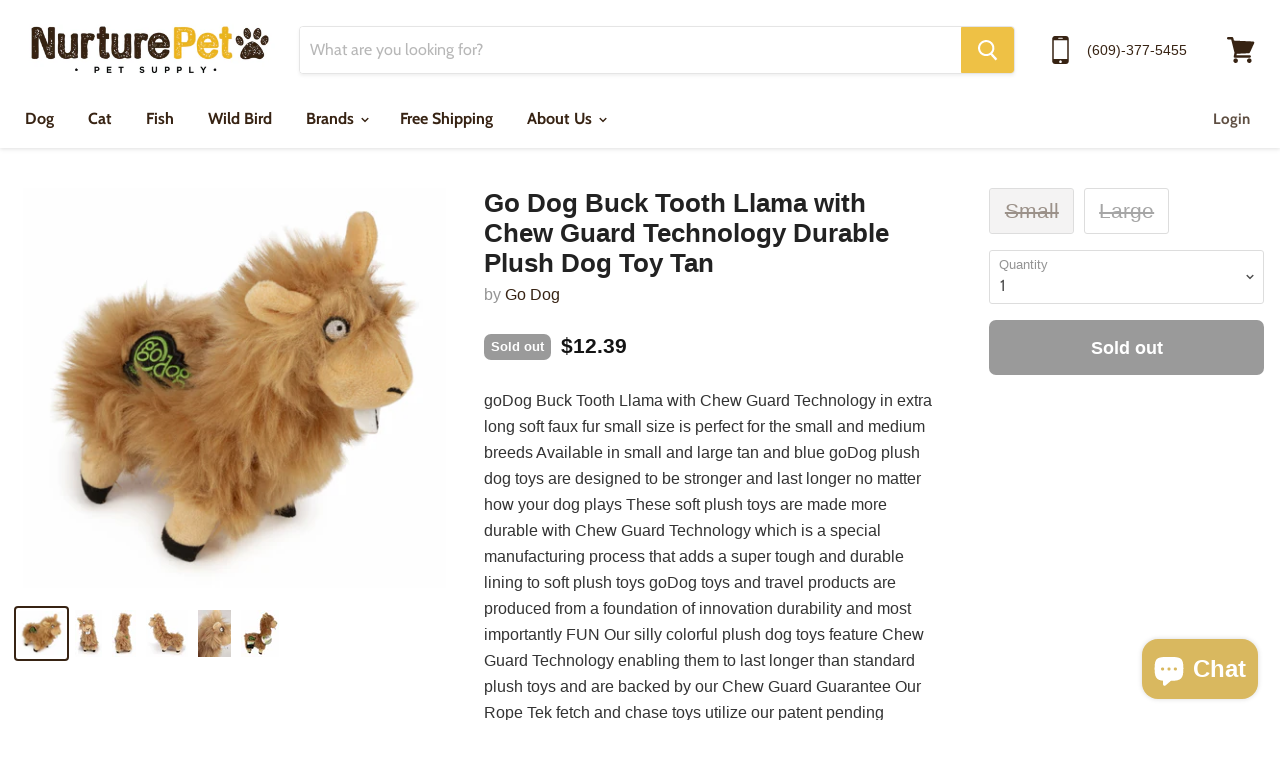

--- FILE ---
content_type: text/html; charset=utf-8
request_url: https://nurturepet.com/products/go-dog-buck-tooth-llama-with-chew-guard-technology-durable-plush-dog-toy-tan
body_size: 53088
content:
<!doctype html>
<html class="no-js no-touch" lang="en">
  <head>
    <meta name="google-site-verification" content="Y9DWN9SNfNDWznrBcjHc88PWIL68X9AqsksSlANQNss" />

 <meta name="google-site-verification" content="6S03uzx2gyIHrVGXYeeziyS_AfQHT4HCFVXjrN_Q4y4" />
    <meta name="facebook-domain-verification" content="0r743ic31zbbzr8ahc7kxih3pgharu" />
    <meta charset="utf-8">
    <meta http-equiv="x-ua-compatible" content="IE=edge">
    <style>
      /* Chat 2025-03 */
button.chat-toggle.chat-toggle--text-button {
  height: 54px !important;
}
button.chat-toggle {
  height: 54px !important;
}
.chat-app button {
  height: 54px !important;
}
    </style>
    <title>Go Dog Buck Tooth Llama with Chew Guard Technology Durable Plush Dog T — NurturePet Pet Supply</title>

    
      <meta name="description" content="goDog Buck Tooth Llama with Chew Guard Technology in extra long soft faux fur small size is perfect for the small and medium breeds Available in small and large tan and blue goDog plush dog toys are designed to be stronger and last longer no matter how your dog plays These soft plush toys are made more durable with Che">
    

    
  <link rel="shortcut icon" href="//nurturepet.com/cdn/shop/files/favicon_32x32.png?v=1633644364" type="image/png">


    
      <link rel="canonical" href="https://nurturepet.com/products/go-dog-buck-tooth-llama-with-chew-guard-technology-durable-plush-dog-toy-tan" />
    

    <meta name="viewport" content="width=device-width">

    
    















<meta property="og:site_name" content="NurturePet Pet Supply">
<meta property="og:url" content="https://nurturepet.com/products/go-dog-buck-tooth-llama-with-chew-guard-technology-durable-plush-dog-toy-tan">
<meta property="og:title" content="Go Dog Buck Tooth Llama with Chew Guard Technology Durable Plush Dog Toy Tan">
<meta property="og:type" content="website">
<meta property="og:description" content="goDog Buck Tooth Llama with Chew Guard Technology in extra long soft faux fur small size is perfect for the small and medium breeds Available in small and large tan and blue goDog plush dog toys are designed to be stronger and last longer no matter how your dog plays These soft plush toys are made more durable with Che">




    
    
    

    
    
    <meta
      property="og:image"
      content="https://nurturepet.com/cdn/shop/files/C320610-202505310515260447-1_1200x1134.png?v=1749084127"
    />
    <meta
      property="og:image:secure_url"
      content="https://nurturepet.com/cdn/shop/files/C320610-202505310515260447-1_1200x1134.png?v=1749084127"
    />
    <meta property="og:image:width" content="1200" />
    <meta property="og:image:height" content="1134" />
    <meta property="og:image:alt" content="Go Dog Buck Tooth Llama with Chew Guard Technology Durable Plush Dog Toy Tan" />
  
















<meta name="twitter:title" content="Go Dog Buck Tooth Llama with Chew Guard Technology Durable Plush Dog T">
<meta name="twitter:description" content="goDog Buck Tooth Llama with Chew Guard Technology in extra long soft faux fur small size is perfect for the small and medium breeds Available in small and large tan and blue goDog plush dog toys are designed to be stronger and last longer no matter how your dog plays These soft plush toys are made more durable with Che">


    
    
    
      
      
      <meta name="twitter:card" content="summary_large_image">
    
    
    <meta
      property="twitter:image"
      content="https://nurturepet.com/cdn/shop/files/C320610-202505310515260447-1_1200x600_crop_center.png?v=1749084127"
    />
    <meta property="twitter:image:width" content="1200" />
    <meta property="twitter:image:height" content="600" />
    <meta property="twitter:image:alt" content="Go Dog Buck Tooth Llama with Chew Guard Technology Durable Plush Dog Toy Tan" />
  



    <script>window.nfecShopVersion = '1637327306';window.nfecJsVersion = '449365';window.nfecCVersion = 72610</script><script>window.performance && window.performance.mark && window.performance.mark('shopify.content_for_header.start');</script><meta name="google-site-verification" content="6S03uzx2gyIHrVGXYeeziyS_AfQHT4HCFVXjrN_Q4y4">
<meta name="facebook-domain-verification" content="t776rmqvsnisy9s30umhp6ae8gp9om">
<meta name="google-site-verification" content="yqMFen_7JOmX8PuEBMm5D8DaF0ypjA0QoDq8NAVnr8M">
<meta id="shopify-digital-wallet" name="shopify-digital-wallet" content="/4783833155/digital_wallets/dialog">
<meta name="shopify-checkout-api-token" content="c11e9769999d44463690d842539a4758">
<meta id="in-context-paypal-metadata" data-shop-id="4783833155" data-venmo-supported="false" data-environment="production" data-locale="en_US" data-paypal-v4="true" data-currency="USD">
<link rel="alternate" type="application/json+oembed" href="https://nurturepet.com/products/go-dog-buck-tooth-llama-with-chew-guard-technology-durable-plush-dog-toy-tan.oembed">
<script async="async" src="/checkouts/internal/preloads.js?locale=en-US"></script>
<link rel="preconnect" href="https://shop.app" crossorigin="anonymous">
<script async="async" src="https://shop.app/checkouts/internal/preloads.js?locale=en-US&shop_id=4783833155" crossorigin="anonymous"></script>
<script id="apple-pay-shop-capabilities" type="application/json">{"shopId":4783833155,"countryCode":"US","currencyCode":"USD","merchantCapabilities":["supports3DS"],"merchantId":"gid:\/\/shopify\/Shop\/4783833155","merchantName":"NurturePet Pet Supply","requiredBillingContactFields":["postalAddress","email"],"requiredShippingContactFields":["postalAddress","email"],"shippingType":"shipping","supportedNetworks":["visa","masterCard","amex","discover","elo","jcb"],"total":{"type":"pending","label":"NurturePet Pet Supply","amount":"1.00"},"shopifyPaymentsEnabled":true,"supportsSubscriptions":true}</script>
<script id="shopify-features" type="application/json">{"accessToken":"c11e9769999d44463690d842539a4758","betas":["rich-media-storefront-analytics"],"domain":"nurturepet.com","predictiveSearch":true,"shopId":4783833155,"locale":"en"}</script>
<script>var Shopify = Shopify || {};
Shopify.shop = "waffles-pet-supplies.myshopify.com";
Shopify.locale = "en";
Shopify.currency = {"active":"USD","rate":"1.0"};
Shopify.country = "US";
Shopify.theme = {"name":"Empire | 2025-03","id":131103195201,"schema_name":"Empire","schema_version":"4.4.1","theme_store_id":null,"role":"main"};
Shopify.theme.handle = "null";
Shopify.theme.style = {"id":null,"handle":null};
Shopify.cdnHost = "nurturepet.com/cdn";
Shopify.routes = Shopify.routes || {};
Shopify.routes.root = "/";</script>
<script type="module">!function(o){(o.Shopify=o.Shopify||{}).modules=!0}(window);</script>
<script>!function(o){function n(){var o=[];function n(){o.push(Array.prototype.slice.apply(arguments))}return n.q=o,n}var t=o.Shopify=o.Shopify||{};t.loadFeatures=n(),t.autoloadFeatures=n()}(window);</script>
<script>
  window.ShopifyPay = window.ShopifyPay || {};
  window.ShopifyPay.apiHost = "shop.app\/pay";
  window.ShopifyPay.redirectState = null;
</script>
<script id="shop-js-analytics" type="application/json">{"pageType":"product"}</script>
<script defer="defer" async type="module" src="//nurturepet.com/cdn/shopifycloud/shop-js/modules/v2/client.init-shop-cart-sync_WVOgQShq.en.esm.js"></script>
<script defer="defer" async type="module" src="//nurturepet.com/cdn/shopifycloud/shop-js/modules/v2/chunk.common_C_13GLB1.esm.js"></script>
<script defer="defer" async type="module" src="//nurturepet.com/cdn/shopifycloud/shop-js/modules/v2/chunk.modal_CLfMGd0m.esm.js"></script>
<script type="module">
  await import("//nurturepet.com/cdn/shopifycloud/shop-js/modules/v2/client.init-shop-cart-sync_WVOgQShq.en.esm.js");
await import("//nurturepet.com/cdn/shopifycloud/shop-js/modules/v2/chunk.common_C_13GLB1.esm.js");
await import("//nurturepet.com/cdn/shopifycloud/shop-js/modules/v2/chunk.modal_CLfMGd0m.esm.js");

  window.Shopify.SignInWithShop?.initShopCartSync?.({"fedCMEnabled":true,"windoidEnabled":true});

</script>
<script>
  window.Shopify = window.Shopify || {};
  if (!window.Shopify.featureAssets) window.Shopify.featureAssets = {};
  window.Shopify.featureAssets['shop-js'] = {"shop-cart-sync":["modules/v2/client.shop-cart-sync_DuR37GeY.en.esm.js","modules/v2/chunk.common_C_13GLB1.esm.js","modules/v2/chunk.modal_CLfMGd0m.esm.js"],"init-fed-cm":["modules/v2/client.init-fed-cm_BucUoe6W.en.esm.js","modules/v2/chunk.common_C_13GLB1.esm.js","modules/v2/chunk.modal_CLfMGd0m.esm.js"],"shop-toast-manager":["modules/v2/client.shop-toast-manager_B0JfrpKj.en.esm.js","modules/v2/chunk.common_C_13GLB1.esm.js","modules/v2/chunk.modal_CLfMGd0m.esm.js"],"init-shop-cart-sync":["modules/v2/client.init-shop-cart-sync_WVOgQShq.en.esm.js","modules/v2/chunk.common_C_13GLB1.esm.js","modules/v2/chunk.modal_CLfMGd0m.esm.js"],"shop-button":["modules/v2/client.shop-button_B_U3bv27.en.esm.js","modules/v2/chunk.common_C_13GLB1.esm.js","modules/v2/chunk.modal_CLfMGd0m.esm.js"],"init-windoid":["modules/v2/client.init-windoid_DuP9q_di.en.esm.js","modules/v2/chunk.common_C_13GLB1.esm.js","modules/v2/chunk.modal_CLfMGd0m.esm.js"],"shop-cash-offers":["modules/v2/client.shop-cash-offers_BmULhtno.en.esm.js","modules/v2/chunk.common_C_13GLB1.esm.js","modules/v2/chunk.modal_CLfMGd0m.esm.js"],"pay-button":["modules/v2/client.pay-button_CrPSEbOK.en.esm.js","modules/v2/chunk.common_C_13GLB1.esm.js","modules/v2/chunk.modal_CLfMGd0m.esm.js"],"init-customer-accounts":["modules/v2/client.init-customer-accounts_jNk9cPYQ.en.esm.js","modules/v2/client.shop-login-button_DJ5ldayH.en.esm.js","modules/v2/chunk.common_C_13GLB1.esm.js","modules/v2/chunk.modal_CLfMGd0m.esm.js"],"avatar":["modules/v2/client.avatar_BTnouDA3.en.esm.js"],"checkout-modal":["modules/v2/client.checkout-modal_pBPyh9w8.en.esm.js","modules/v2/chunk.common_C_13GLB1.esm.js","modules/v2/chunk.modal_CLfMGd0m.esm.js"],"init-shop-for-new-customer-accounts":["modules/v2/client.init-shop-for-new-customer-accounts_BUoCy7a5.en.esm.js","modules/v2/client.shop-login-button_DJ5ldayH.en.esm.js","modules/v2/chunk.common_C_13GLB1.esm.js","modules/v2/chunk.modal_CLfMGd0m.esm.js"],"init-customer-accounts-sign-up":["modules/v2/client.init-customer-accounts-sign-up_CnczCz9H.en.esm.js","modules/v2/client.shop-login-button_DJ5ldayH.en.esm.js","modules/v2/chunk.common_C_13GLB1.esm.js","modules/v2/chunk.modal_CLfMGd0m.esm.js"],"init-shop-email-lookup-coordinator":["modules/v2/client.init-shop-email-lookup-coordinator_CzjY5t9o.en.esm.js","modules/v2/chunk.common_C_13GLB1.esm.js","modules/v2/chunk.modal_CLfMGd0m.esm.js"],"shop-follow-button":["modules/v2/client.shop-follow-button_CsYC63q7.en.esm.js","modules/v2/chunk.common_C_13GLB1.esm.js","modules/v2/chunk.modal_CLfMGd0m.esm.js"],"shop-login-button":["modules/v2/client.shop-login-button_DJ5ldayH.en.esm.js","modules/v2/chunk.common_C_13GLB1.esm.js","modules/v2/chunk.modal_CLfMGd0m.esm.js"],"shop-login":["modules/v2/client.shop-login_B9ccPdmx.en.esm.js","modules/v2/chunk.common_C_13GLB1.esm.js","modules/v2/chunk.modal_CLfMGd0m.esm.js"],"lead-capture":["modules/v2/client.lead-capture_D0K_KgYb.en.esm.js","modules/v2/chunk.common_C_13GLB1.esm.js","modules/v2/chunk.modal_CLfMGd0m.esm.js"],"payment-terms":["modules/v2/client.payment-terms_BWmiNN46.en.esm.js","modules/v2/chunk.common_C_13GLB1.esm.js","modules/v2/chunk.modal_CLfMGd0m.esm.js"]};
</script>
<script>(function() {
  var isLoaded = false;
  function asyncLoad() {
    if (isLoaded) return;
    isLoaded = true;
    var urls = ["https:\/\/www.improvedcontactform.com\/icf.js?shop=waffles-pet-supplies.myshopify.com"];
    for (var i = 0; i < urls.length; i++) {
      var s = document.createElement('script');
      s.type = 'text/javascript';
      s.async = true;
      s.src = urls[i];
      var x = document.getElementsByTagName('script')[0];
      x.parentNode.insertBefore(s, x);
    }
  };
  if(window.attachEvent) {
    window.attachEvent('onload', asyncLoad);
  } else {
    window.addEventListener('load', asyncLoad, false);
  }
})();</script>
<script id="__st">var __st={"a":4783833155,"offset":-18000,"reqid":"a0ee85db-a59d-4fa4-8a4d-79e9874fcdb8-1769568227","pageurl":"nurturepet.com\/products\/go-dog-buck-tooth-llama-with-chew-guard-technology-durable-plush-dog-toy-tan","u":"95ae30aa1600","p":"product","rtyp":"product","rid":6541181714497};</script>
<script>window.ShopifyPaypalV4VisibilityTracking = true;</script>
<script id="captcha-bootstrap">!function(){'use strict';const t='contact',e='account',n='new_comment',o=[[t,t],['blogs',n],['comments',n],[t,'customer']],c=[[e,'customer_login'],[e,'guest_login'],[e,'recover_customer_password'],[e,'create_customer']],r=t=>t.map((([t,e])=>`form[action*='/${t}']:not([data-nocaptcha='true']) input[name='form_type'][value='${e}']`)).join(','),a=t=>()=>t?[...document.querySelectorAll(t)].map((t=>t.form)):[];function s(){const t=[...o],e=r(t);return a(e)}const i='password',u='form_key',d=['recaptcha-v3-token','g-recaptcha-response','h-captcha-response',i],f=()=>{try{return window.sessionStorage}catch{return}},m='__shopify_v',_=t=>t.elements[u];function p(t,e,n=!1){try{const o=window.sessionStorage,c=JSON.parse(o.getItem(e)),{data:r}=function(t){const{data:e,action:n}=t;return t[m]||n?{data:e,action:n}:{data:t,action:n}}(c);for(const[e,n]of Object.entries(r))t.elements[e]&&(t.elements[e].value=n);n&&o.removeItem(e)}catch(o){console.error('form repopulation failed',{error:o})}}const l='form_type',E='cptcha';function T(t){t.dataset[E]=!0}const w=window,h=w.document,L='Shopify',v='ce_forms',y='captcha';let A=!1;((t,e)=>{const n=(g='f06e6c50-85a8-45c8-87d0-21a2b65856fe',I='https://cdn.shopify.com/shopifycloud/storefront-forms-hcaptcha/ce_storefront_forms_captcha_hcaptcha.v1.5.2.iife.js',D={infoText:'Protected by hCaptcha',privacyText:'Privacy',termsText:'Terms'},(t,e,n)=>{const o=w[L][v],c=o.bindForm;if(c)return c(t,g,e,D).then(n);var r;o.q.push([[t,g,e,D],n]),r=I,A||(h.body.append(Object.assign(h.createElement('script'),{id:'captcha-provider',async:!0,src:r})),A=!0)});var g,I,D;w[L]=w[L]||{},w[L][v]=w[L][v]||{},w[L][v].q=[],w[L][y]=w[L][y]||{},w[L][y].protect=function(t,e){n(t,void 0,e),T(t)},Object.freeze(w[L][y]),function(t,e,n,w,h,L){const[v,y,A,g]=function(t,e,n){const i=e?o:[],u=t?c:[],d=[...i,...u],f=r(d),m=r(i),_=r(d.filter((([t,e])=>n.includes(e))));return[a(f),a(m),a(_),s()]}(w,h,L),I=t=>{const e=t.target;return e instanceof HTMLFormElement?e:e&&e.form},D=t=>v().includes(t);t.addEventListener('submit',(t=>{const e=I(t);if(!e)return;const n=D(e)&&!e.dataset.hcaptchaBound&&!e.dataset.recaptchaBound,o=_(e),c=g().includes(e)&&(!o||!o.value);(n||c)&&t.preventDefault(),c&&!n&&(function(t){try{if(!f())return;!function(t){const e=f();if(!e)return;const n=_(t);if(!n)return;const o=n.value;o&&e.removeItem(o)}(t);const e=Array.from(Array(32),(()=>Math.random().toString(36)[2])).join('');!function(t,e){_(t)||t.append(Object.assign(document.createElement('input'),{type:'hidden',name:u})),t.elements[u].value=e}(t,e),function(t,e){const n=f();if(!n)return;const o=[...t.querySelectorAll(`input[type='${i}']`)].map((({name:t})=>t)),c=[...d,...o],r={};for(const[a,s]of new FormData(t).entries())c.includes(a)||(r[a]=s);n.setItem(e,JSON.stringify({[m]:1,action:t.action,data:r}))}(t,e)}catch(e){console.error('failed to persist form',e)}}(e),e.submit())}));const S=(t,e)=>{t&&!t.dataset[E]&&(n(t,e.some((e=>e===t))),T(t))};for(const o of['focusin','change'])t.addEventListener(o,(t=>{const e=I(t);D(e)&&S(e,y())}));const B=e.get('form_key'),M=e.get(l),P=B&&M;t.addEventListener('DOMContentLoaded',(()=>{const t=y();if(P)for(const e of t)e.elements[l].value===M&&p(e,B);[...new Set([...A(),...v().filter((t=>'true'===t.dataset.shopifyCaptcha))])].forEach((e=>S(e,t)))}))}(h,new URLSearchParams(w.location.search),n,t,e,['guest_login'])})(!0,!0)}();</script>
<script integrity="sha256-4kQ18oKyAcykRKYeNunJcIwy7WH5gtpwJnB7kiuLZ1E=" data-source-attribution="shopify.loadfeatures" defer="defer" src="//nurturepet.com/cdn/shopifycloud/storefront/assets/storefront/load_feature-a0a9edcb.js" crossorigin="anonymous"></script>
<script crossorigin="anonymous" defer="defer" src="//nurturepet.com/cdn/shopifycloud/storefront/assets/shopify_pay/storefront-65b4c6d7.js?v=20250812"></script>
<script data-source-attribution="shopify.dynamic_checkout.dynamic.init">var Shopify=Shopify||{};Shopify.PaymentButton=Shopify.PaymentButton||{isStorefrontPortableWallets:!0,init:function(){window.Shopify.PaymentButton.init=function(){};var t=document.createElement("script");t.src="https://nurturepet.com/cdn/shopifycloud/portable-wallets/latest/portable-wallets.en.js",t.type="module",document.head.appendChild(t)}};
</script>
<script data-source-attribution="shopify.dynamic_checkout.buyer_consent">
  function portableWalletsHideBuyerConsent(e){var t=document.getElementById("shopify-buyer-consent"),n=document.getElementById("shopify-subscription-policy-button");t&&n&&(t.classList.add("hidden"),t.setAttribute("aria-hidden","true"),n.removeEventListener("click",e))}function portableWalletsShowBuyerConsent(e){var t=document.getElementById("shopify-buyer-consent"),n=document.getElementById("shopify-subscription-policy-button");t&&n&&(t.classList.remove("hidden"),t.removeAttribute("aria-hidden"),n.addEventListener("click",e))}window.Shopify?.PaymentButton&&(window.Shopify.PaymentButton.hideBuyerConsent=portableWalletsHideBuyerConsent,window.Shopify.PaymentButton.showBuyerConsent=portableWalletsShowBuyerConsent);
</script>
<script data-source-attribution="shopify.dynamic_checkout.cart.bootstrap">document.addEventListener("DOMContentLoaded",(function(){function t(){return document.querySelector("shopify-accelerated-checkout-cart, shopify-accelerated-checkout")}if(t())Shopify.PaymentButton.init();else{new MutationObserver((function(e,n){t()&&(Shopify.PaymentButton.init(),n.disconnect())})).observe(document.body,{childList:!0,subtree:!0})}}));
</script>
<link id="shopify-accelerated-checkout-styles" rel="stylesheet" media="screen" href="https://nurturepet.com/cdn/shopifycloud/portable-wallets/latest/accelerated-checkout-backwards-compat.css" crossorigin="anonymous">
<style id="shopify-accelerated-checkout-cart">
        #shopify-buyer-consent {
  margin-top: 1em;
  display: inline-block;
  width: 100%;
}

#shopify-buyer-consent.hidden {
  display: none;
}

#shopify-subscription-policy-button {
  background: none;
  border: none;
  padding: 0;
  text-decoration: underline;
  font-size: inherit;
  cursor: pointer;
}

#shopify-subscription-policy-button::before {
  box-shadow: none;
}

      </style>

<script>window.performance && window.performance.mark && window.performance.mark('shopify.content_for_header.end');</script>
<script src="//nurturepet.com/cdn/shop/t/15/assets/bsub.js?v=158520562351594542841724254215" type="text/javascript"></script>
<link href="//nurturepet.com/cdn/shop/t/15/assets/bsub.css?v=123080243802390461061724254195" rel="stylesheet" type="text/css" media="all" />
    <script>
      document.documentElement.className=document.documentElement.className.replace(/\bno-js\b/,'js');
      if(window.Shopify&&window.Shopify.designMode)document.documentElement.className+=' in-theme-editor';
      if(('ontouchstart' in window)||window.DocumentTouch&&document instanceof DocumentTouch)document.documentElement.className=document.documentElement.className.replace(/\bno-touch\b/,'has-touch');
    </script>

    <link href="//nurturepet.com/cdn/shop/t/15/assets/theme.scss.css?v=168582991814301566221763335022" rel="stylesheet" type="text/css" media="all" />
    
           <script src="https://code.jquery.com/jquery-1.12.4.min.js"></script> 
    <script src="https://maxcdn.bootstrapcdn.com/bootstrap/3.3.7/js/bootstrap.min.js" integrity="sha384-Tc5IQib027qvyjSMfHjOMaLkfuWVxZxUPnCJA7l2mCWNIpG9mGCD8wGNIcPD7Txa" crossorigin="anonymous"></script>
 
    
       <link href="//maxcdn.bootstrapcdn.com/font-awesome/4.1.0/css/font-awesome.min.css" rel="stylesheet">
    <link href="https://cdnjs.cloudflare.com/ajax/libs/font-awesome/4.4.0/css/font-awesome.min.css" rel='stylesheet' type='text/css'> 

    
<!--Load Facebook SDK for JavaScript -->
<div id="fb-root"></div>
<!-- <script>(function(d, s, id) {
  var js, fjs = d.getElementsByTagName(s)[0];
  if (d.getElementById(id)) return;
  js = d.createElement(s); js.id = id;
  js.src = 'https://connect.facebook.net/en_US/sdk/xfbml.customerchat.js#xfbml=1&version=v2.12&autoLogAppEvents=1';
  fjs.parentNode.insertBefore(js, fjs);
}(document, 'script', 'facebook-jssdk'));</script>-->

<!-- Your customer chat code 
<div class="fb-customerchat"
  attribution="setup_tool"
  page_id="129509544410122"
  logged_in_greeting="Hi! How can we help you?"
  logged_out_greeting="Hi! How can we help you?">
</div>-->
    <meta name="google-site-verification" content="LmWCqWL54z1LsJqX5FsQSKqlHsE1znQQiTUrRILW9BU" />
  <script src="https://cdnjs.cloudflare.com/ajax/libs/jquery/3.5.1/jquery.min.js" integrity="sha512-bLT0Qm9VnAYZDflyKcBaQ2gg0hSYNQrJ8RilYldYQ1FxQYoCLtUjuuRuZo+fjqhx/qtq/1itJ0C2ejDxltZVFg==" crossorigin="anonymous"></script>

<div id="shopify-section-filter-menu-settings" class="shopify-section"><style type="text/css">
/*  Filter Menu Color and Image Section CSS */.pt-display-swatch ul .filter-active-10-20 .collection-name .check-icon:before
{
  background-color: #333333;
  color: #333333;
  -webkit-text-fill-color: transparent;background: -o-linear-gradient(transparent, transparent);
  background-size: cover;
  -webkit-background-clip: text;
  background-clip: text;

}

.pt-display-swatch ul .filter-active-10-20 .collection-name .check-icon {
  text-shadow: none !important;
}</style>
<link href="//nurturepet.com/cdn/shop/t/15/assets/filter-menu.scss.css?v=46552933264401739131724254187" rel="stylesheet" type="text/css" media="all" />
<script src="//nurturepet.com/cdn/shop/t/15/assets/filter-menu.js?v=107598899066246080521724253804" type="text/javascript"></script>





</div>

	

	<link href="//nurturepet.com/cdn/shop/t/15/assets/afs-style.min.css?v=173506806288791834251724253804" rel="stylesheet" type="text/css" media="all" />


<script id="sca_fg_cart_ShowGiftAsProductTemplate" type="text/template">
  
  <div class="item not-sca-qv" id="sca-freegift-{{productID}}">
    <a class="close_box" style="display: none;position: absolute;top:5px;right: 10px;font-size: 22px;font-weight: bold;cursor: pointer;text-decoration:none;color: #aaa;">×</a>
    <a href="/products/{{productHandle}}" target="_blank"><img style="margin-left: auto; margin-right: auto; width: 50%;" class="lazyOwl" data-src="{{productImageURL}}"></a>
    <div class="sca-product-shop">
      <div class="review-summary3">
        <div class="yotpo bottomLine" style="text-align:center"
          data-product-id="{{productID}}"
          data-product-models="{{productID}}"
          data-name="{{productTitle}}"
          data-url="/products/{{productHandle}}">
        </div>
      </div>
      <div class="f-fix"><span class="sca-product-title" style="white-space: nowrap;color:#000;{{showfgTitle}}">{{productTitle}}</span>
          <div id="product-variants-{{productID}}">
            <div class="sca-price" id="price-field-{{productID}}">
              <span class="sca-old-price">{{variant_compare_at_price}}</span>
              <span class="sca-special-price">{{variant_price}}</span>
            </div>
            <div id="stay-content-sca-freegift-{{productID}}" class="sca-fg-cart-item">
              <a class="close_box" style="display: none;position: absolute;top:5px;right: 10px;font-size: 22px;font-weight: bold;cursor: pointer;text-decoration:none;color: #aaa;">×</a>
              <select id="product-select-{{productID}}" name="id" style="display: none">
                {{optionVariantData}}
              </select>
            </div>
          </div>
          <button type='button' id="sca-btn-select-{{productID}}" class="sca-button" onclick="onclickSelect_{{productID}}();"><span>{{SelectButton}}</span></button>
          <button type='button' id="sca-btn-{{productID}}" class="sca-button" style="display: none"><span>{{AddToCartButton}}</span></button>
      </div>
    </div>
  </div>
  
</script>
<script id = "sca_fg_cart_ShowGiftAsProductScriptTemplate" type="text/template">
  
  
    var selectCallback_{{productID}}=function(t,a){if(t?(t.available?(SECOMAPP.jQuery("#sca-btn-{{productID}}").removeClass("disabled").removeAttr("disabled").html("<span>{{AddToCartButton}}</span>").fadeTo(200,1),SECOMAPP.jQuery("#sca-btn-{{productID}}").unbind("click"),SECOMAPP.jQuery("#sca-btn-{{productID}}").click(SECOMAPP.jQuery.proxy(function(){SECOMAPP.addGiftToCart(t.id,1)},t))):SECOMAPP.jQuery("#sca-btn-{{productID}}").html("<span>{{UnavailableButton}}</span>").addClass("disabled").attr("disabled","disabled").fadeTo(200,.5),t.compare_at_price>t.price?SECOMAPP.jQuery("#price-field-{{productID}}").html("<span class='sca-old-price'>"+SECOMAPP.formatMoney(t.compare_at_price)+"</span>&nbsp;<s class='sca-special-price'>"+SECOMAPP.formatMoney(t.price)+"</s>"):SECOMAPP.jQuery("#price-field-{{productID}}").html("<span class='sca-special-price'>"+SECOMAPP.formatMoney(t.price)+"</span>")):SECOMAPP.jQuery("#sca-btn-{{productID}}").html("<span>{{UnavailableButton}}</span>").addClass("disabled").attr("disabled","disabled").fadeTo(200,.5),t&&t.featured_image){var e=SECOMAPP.jQuery("#sca-freegift-{{productID}} img"),_=t.featured_image,c=e[0];Shopify.Image.switchImage(_,c,function(t,a,e){SECOMAPP.jQuery(e).parents("a").attr("href",t),SECOMAPP.jQuery(e).attr("src",t)})}},onclickSelect_{{productID}}=function(t){SECOMAPP.jQuery.getJSON("/products/{{productHandle}}.js",{_:(new Date).getTime()},function(t){SECOMAPP.jQuery(".owl-item #sca-freegift-{{productID}} span.sca-product-title").html(t.title);var e=[];SECOMAPP.jQuery.each(t.options,function(t,a){e[t]=a.name}),t.options=e;for(var a={{variantsGiftList}},_={{mainVariantsList}},c=t.variants.length-1;-1<c;c--)a.indexOf(t.variants[c].id)<0&&_.indexOf(t.variants[c].id)<0&&t.variants.splice(c,1);for(var o=_.length-1;-1<o;o--){var i=a[o],r=_[o],n=-1,s=-1;for(c=t.variants.length-1;-1<c;c--)t.variants[c].id==i?n=c:t.variants[c].id==r&&(s=c);-1<n&&-1<s&n!==s?("undefined"!=typeof SECOMAPP&&void 0!==SECOMAPP.fgsettings&&!0===SECOMAPP.fgsettings.sca_sync_gift&&void 0!==SECOMAPP.fgsettings.sca_fg_gift_variant_quantity_format&&"equal_original_inventory"===SECOMAPP.fgsettings.sca_fg_gift_variant_quantity_format&&(t.variants[n].available=t.variants[s].available,t.variants[n].inventory_management=t.variants[s].inventory_management),t.variants[n].option1=t.variants[s].option1,t.variants[n].options[0].name=t.variants[s].options[0].name,t.variants[n].options[1]&&(t.variants[n].options[1].name=t.variants[s].options[1].name,t.variants[n].option2=t.variants[s].option2),t.variants[n].options[2]&&(t.variants[n].options[2].name=t.variants[s].options[2].name,t.variants[n].option3=t.variants[s].option3),t.variants[n].title=t.variants[s].title,t.variants[n].name=t.variants[s].name,t.variants[n].public_title=t.variants[s].public_title,t.variants.splice(s,1)):(t.variants[s].id=i,t.variants[s].compare_at_price||(t.variants[s].compare_at_price=t.variants[s].price),t.variants[s].price=SECOMAPP.fgdata.giftid_price_mapping[i])}SECOMAPP.jQuery("#sca-btn-select-{{productID}}").hide(),SECOMAPP.jQuery("#product-select-{{productID}}").show(),SECOMAPP.jQuery("#sca-btn-{{productID}}").show(),SECOMAPP.jQuery("#stay-content-sca-freegift-{{productID}} .close_box").show(),SECOMAPP.jQuery("#stay-content-sca-freegift-{{productID}} .close_box").click(function(){SECOMAPP.jQuery("#stay-content-sca-freegift-{{productID}}").hide(),SECOMAPP.jQuery("#sca-btn-{{productID}}").hide(),SECOMAPP.jQuery("#sca-btn-select-{{productID}}").show()}),onclickSelect_{{productID}}=function(){SECOMAPP.jQuery("#stay-content-sca-freegift-{{productID}}").show(),SECOMAPP.jQuery("#sca-btn-{{productID}}").show(),SECOMAPP.jQuery("#sca-btn-select-{{productID}}").hide()},1==t.variants.length?(-1!==t.variants[0].title.indexOf("Default")&&SECOMAPP.jQuery("#sca-freegift-{{productID}} .selector-wrapper").hide(),1==t.variants[0].available&&(SECOMAPP.jQuery("#sca-btn-{{productID}}").show(),SECOMAPP.jQuery("#sca-btn-select-{{productID}}").hide(),SECOMAPP.jQuery("#sca-btn-{{productID}}").removeClass("disabled").removeAttr("disabled").html("<span>{{AddToCartButton}}</span>").fadeTo(200,1),SECOMAPP.jQuery("#sca-btn-{{productID}}").unbind("click"),SECOMAPP.jQuery("#sca-btn-{{productID}}").click(SECOMAPP.jQuery.proxy(function(){SECOMAPP.addGiftToCart(t.variants[0].id,1)},t)))):(new Shopify.OptionSelectors("product-select-{{productID}}",{product:t,onVariantSelected:selectCallback_{{productID}},enableHistoryState:!0}),SECOMAPP.jQuery("#stay-content-sca-freegift-{{productID}}").show(),SECOMAPP.jQuery("#stay-content-sca-freegift-{{productID}}").focus())})};1=={{variantsGiftList}}.length&&onclickSelect_{{productID}}();
  
</script>

<script id="sca_fg_cart_ShowGiftAsVariantTemplate" type="text/template">
  
  <div class="item not-sca-qv" id="sca-freegift-{{variantID}}">
    <a href="/products/{{productHandle}}?variant={{originalVariantID}}" target="_blank"><img style="margin-left: auto; margin-right: auto; width: 50%;" class="lazyOwl" data-src="{{variantImageURL}}"></a>
    <div class="sca-product-shop">
      <div class="review-summary3">
        <div class="yotpo bottomLine" style="text-align:center"
          data-product-id="{{productID}}"
          data-product-models="{{productID}}"
          data-name="{{productTitle}}"
          data-url="/products/{{productHandle}}">
        </div>
      </div>
      <div class="f-fix">
        <span class="sca-product-title" style="white-space: nowrap;color:#000;">{{variantTitle}}</span>
        <div class="sca-price">
          <span class="sca-old-price">{{variant_compare_at_price}}</span>
          <span class="sca-special-price">{{variant_price}}</span>
        </div>
        <button type="button" id="sca-btn{{variantID}}" class="sca-button" onclick="SECOMAPP.addGiftToCart({{variantID}},1);">
          <span>{{AddToCartButton}}</span>
        </button>
      </div>
    </div>
  </div>
  
</script>

<script id="sca_fg_prod_GiftList" type="text/template">
  
  <a style="text-decoration: none !important" id ="{{giftShowID}}" class="product-image freegif-product-image freegift-info-{{giftShowID}}"
     title="{{giftTitle}}" href="/products/{{productsHandle}}">
    <img class="not-sca-qv" src="{{giftImgUrl}}" alt="{{giftTitle}}" />
  </a>
  
</script>

<script id="sca_fg_prod_Gift_PopupDetail" type="text/template">
  
  <div class="sca-fg-item fg-info-{{giftShowID}}" style="display:none;z-index:2147483647;">
    <div class="sca-fg-item-options">
      <div class="sca-fg-item-option-title">
        <em>{{freegiftRuleName}}</em>
      </div>
      <div class="sca-fg-item-option-ct">
        <!--        <div class="sca-fg-image-item">
                        <img src="{{giftImgUrl}}" /> -->
        <div class="sca-fg-item-name">
          <a href="#">{{giftTitle}}</a>
        </div>
        <!--        </div> -->
      </div>
    </div>
  </div>
  
</script>

<script id="sca_fg_ajax_GiftListPopup" type="text/template">
  
  <div id="freegift_popup" class="mfp-hide">
    <div id="sca-fg-owl-carousel">
      <div id="freegift_cart_container" class="sca-fg-cart-container" style="display: none;">
        <div id="freegift_message" class="owl-carousel"></div>
      </div>
      <div id="sca-fg-slider-cart" style="display: none;">
        <div class="sca-fg-cart-title">
          <strong>{{popupTitle}}</strong>
        </div>
        <div id="sca_freegift_list" class="owl-carousel"></div>
      </div>
    </div>
  </div>
  
</script>

<script id="sca_fg_checkout_confirm_popup" type="text/template">
    
         <div class='sca-fg-checkout-confirm-popup' style='font-family: "Myriad","Cardo","Big Caslon","Bodoni MT",Georgia,serif; position: relative;background: #FFF;padding: 20px 20px 50px 20px;width: auto;max-width: 500px;margin: 20px auto;'>
             <h1 style='font-family: "Oswald","Cardo","Big Caslon","Bodoni MT",Georgia,serif;'>YOU CAN STILL ADD MORE!</h1>
             <p>You get 1 free item with every product purchased. It looks like you can still add more free item(s) to your cart. What would you like to do?</p>
             <p class='sca-fg-checkout-confirm-buttons' style='float: right;'>
                 <a class='btn popup-modal-dismiss action_button add_to_cart' href='#' style='width: 200px !important;margin-right: 20px;'>ADD MORE</a>
                 <a class='btn checkout__button continue-checkout action_button add_to_cart' href='/checkout' style='width: 200px !important;'>CHECKOUT</a>
             </p>
         </div>
    
</script>



<link href="//nurturepet.com/cdn/shop/t/15/assets/sca.freegift.css?v=165156737669823855401724253804" rel="stylesheet" type="text/css" media="all" />
<script src="//nurturepet.com/cdn/shopifycloud/storefront/assets/themes_support/option_selection-b017cd28.js" type="text/javascript"></script>
<script data-cfasync="false">
    Shopify.money_format = "${{amount}}";
    //enable checking free gifts condition when checkout clicked
    if ((typeof SECOMAPP) === 'undefined') { window.SECOMAPP = {}; };
    SECOMAPP.enableOverrideCheckout = true;
    //    SECOMAPP.preStopAppCallback = function(cart){
    //        if(typeof yotpo!=='undefined' && typeof yotpo.initWidgets==='function'){
    //            yotpo.initWidgets();
    //        }
    //    }
</script>
<script data-cfasync="false" type="text/javascript">
  /* Smart Ecommerce App (SEA Inc)
  * http://www.secomapp.com
  * Do not reuse those source codes if don't have permission of us.
  * */
  
  
  !function(){Array.isArray||(Array.isArray=function(e){return"[object Array]"===Object.prototype.toString.call(e)}),"function"!=typeof Object.create&&(Object.create=function(e){function t(){}return t.prototype=e,new t}),Object.keys||(Object.keys=function(e){var t,o=[];for(t in e)Object.prototype.hasOwnProperty.call(e,t)&&o.push(t);return o}),String.prototype.endsWith||Object.defineProperty(String.prototype,"endsWith",{value:function(e,t){var o=this.toString();(void 0===t||t>o.length)&&(t=o.length),t-=e.length;var r=o.indexOf(e,t);return-1!==r&&r===t},writable:!0,enumerable:!0,configurable:!0}),Array.prototype.indexOf||(Array.prototype.indexOf=function(e,t){var o;if(null==this)throw new TypeError('"this" is null or not defined');var r=Object(this),i=r.length>>>0;if(0===i)return-1;var n=+t||0;if(Math.abs(n)===1/0&&(n=0),n>=i)return-1;for(o=Math.max(n>=0?n:i-Math.abs(n),0);o<i;){if(o in r&&r[o]===e)return o;o++}return-1}),Array.prototype.forEach||(Array.prototype.forEach=function(e,t){var o,r;if(null==this)throw new TypeError(" this is null or not defined");var i=Object(this),n=i.length>>>0;if("function"!=typeof e)throw new TypeError(e+" is not a function");for(arguments.length>1&&(o=t),r=0;r<n;){var a;r in i&&(a=i[r],e.call(o,a,r,i)),r++}}),console=console||{},console.log=console.log||function(){},"undefined"==typeof Shopify&&(Shopify={}),"function"!=typeof Shopify.onError&&(Shopify.onError=function(){}),"undefined"==typeof SECOMAPP&&(SECOMAPP={}),SECOMAPP.removeGiftsVariant=function(e){setTimeout(function(){try{e("select option").not(".sca-fg-cart-item select option").filter(function(){var t=e(this).val(),o=e(this).text();-1!==o.indexOf(" - ")&&(o=o.slice(0,o.indexOf(" - ")));var r=[];return-1!==o.indexOf(" / ")&&(r=o.split(" / "),o=r[r.length-1]),!!(void 0!==SECOMAPP.gifts_list_avai&&void 0!==SECOMAPP.gifts_list_avai[t]||o.endsWith("% off)"))&&(e(this).parent("select").find("option").not(".sca-fg-cart-item select option").filter(function(){var r=e(this).val();return e(this).text().endsWith(o)||r==t}).remove(),e(".dropdown *,ul li,label,div").filter(function(){var r=e(this).html(),i=e(this).data("value");return r&&r.endsWith(o)||i==t}).remove(),!0)})}catch(e){console.log(e)}},500)},SECOMAPP.formatMoney=function(e,t){"string"==typeof e&&(e=e.replace(".",""));var o="",r="undefined"!=typeof Shopify&&void 0!==Shopify.money_format?Shopify.money_format:"{{amount}}",i=/\{\{\s*(\w+)\s*\}\}/,n=t||(void 0!==this.fgsettings&&"string"==typeof this.fgsettings.sca_currency_format&&this.fgsettings.sca_currency_format.indexOf("amount")>-1?this.fgsettings.sca_currency_format:null)||r;if(n.indexOf("amount_no_decimals_no_comma_separator")<0&&n.indexOf("amount_no_comma_separator_up_cents")<0&&n.indexOf("amount_up_cents")<0&&"function"==typeof Shopify.formatMoney)return Shopify.formatMoney(e,n);function a(e,t){return void 0===e?t:e}function s(e,t,o,r,i,n){if(t=a(t,2),o=a(o,","),r=a(r,"."),isNaN(e)||null==e)return 0;var s=(e=(e/100).toFixed(t)).split(".");return s[0].replace(/(\d)(?=(\d\d\d)+(?!\d))/g,"$1"+o)+(s[1]?i&&n?i+s[1]+n:r+s[1]:"")}switch(n.match(i)[1]){case"amount":o=s(e,2);break;case"amount_no_decimals":o=s(e,0);break;case"amount_with_comma_separator":o=s(e,2,",",".");break;case"amount_no_decimals_with_comma_separator":o=s(e,0,",",".");break;case"amount_no_decimals_no_comma_separator":o=s(e,0,"","");break;case"amount_up_cents":o=s(e,2,",","","<sup>","</sup>");break;case"amount_no_comma_separator_up_cents":o=s(e,2,"","","<sup>","</sup>")}return n.replace(i,o)},SECOMAPP.setCookie=function(e,t,o,r,i){var n=new Date;n.setTime(n.getTime()+24*o*60*60*1e3+60*r*1e3);var a="expires="+n.toUTCString();document.cookie=e+"="+t+";"+a+(i?";path="+i:";path=/")},SECOMAPP.deleteCookie=function(e,t){document.cookie=e+"=; expires=Thu, 01 Jan 1970 00:00:00 UTC; "+(t?";path="+t:";path=/")},SECOMAPP.getCookie=function(e){for(var t=e+"=",o=document.cookie.split(";"),r=0;r<o.length;r++){for(var i=o[r];" "==i.charAt(0);)i=i.substring(1);if(0==i.indexOf(t))return i.substring(t.length,i.length)}return""},SECOMAPP.getQueryString=function(){for(var e={},t=window.location.search.substring(1).split("&"),o=0;o<t.length;o++){var r=t[o].split("=");if(void 0===e[r[0]])e[r[0]]=decodeURIComponent(r[1]);else if("string"==typeof e[r[0]]){var i=[e[r[0]],decodeURIComponent(r[1])];e[r[0]]=i}else e[r[0]].push(decodeURIComponent(r[1]))}return e},SECOMAPP.freegifts_product_json=function(e){if(Array.isArray||(Array.isArray=function(e){return"[object Array]"===Object.prototype.toString.call(e)}),String.prototype.endsWith||Object.defineProperty(String.prototype,"endsWith",{value:function(e,t){var o=this.toString();(void 0===t||t>o.length)&&(t=o.length),t-=e.length;var r=o.indexOf(e,t);return-1!==r&&r===t}}),e){if(e.options&&Array.isArray(e.options))for(var t=0;t<e.options.length;t++){if(void 0!==e.options[t]&&void 0!==e.options[t].values)if((r=e.options[t]).values&&Array.isArray(r.values))for(var o=0;o<r.values.length;o++)(r.values[o].endsWith("(Freegifts)")||r.values[o].endsWith("% off)"))&&(r.values.splice(o,1),o--)}if(e.options_with_values&&Array.isArray(e.options_with_values))for(t=0;t<e.options_with_values.length;t++){var r;if(void 0!==e.options_with_values[t]&&void 0!==e.options_with_values[t].values)if((r=e.options_with_values[t]).values&&Array.isArray(r.values))for(o=0;o<r.values.length;o++)(r.values[o].title.endsWith("(Freegifts)")||r.values[o].title.endsWith("% off)"))&&(r.values.splice(o,1),o--)}var i=e.price,n=e.price_max,a=e.price_min,s=e.compare_at_price,c=e.compare_at_price_max,f=e.compare_at_price_min;if(e.variants&&Array.isArray(e.variants))for(var p=0;e.variants.length,void 0!==e.variants[p];p++){var l=e.variants[p],u=l.option3?l.option3:l.option2?l.option2:l.option1?l.option1:l.title?l.title:"";"undefined"!=typeof SECOMAPP&&void 0!==SECOMAPP.gifts_list_avai&&void 0!==SECOMAPP.gifts_list_avai[l.id]||u.endsWith("(Freegifts)")||u.endsWith("% off)")?(e.variants.splice(p,1),p-=1):((!n||n>=l.price)&&(n=l.price,i=l.price),(!a||a<=l.price)&&(a=l.price),l.compare_at_price&&((!c||c>=l.compare_at_price)&&(c=l.compare_at_price,s=l.compare_at_price),(!f||f<=l.compare_at_price)&&(f=l.compare_at_price)),void 0!==l.available&&1==l.available&&(e.available=!0))}e.price=i,e.price_max=a==n?null:a,e.price_min=n==a?null:n,e.compare_at_price=s,e.compare_at_price_max=f,e.compare_at_price_min=c,e.price_varies=n<a,e.compare_at_price_varies=c<f}return e},SECOMAPP.fg_codes=[],""!==SECOMAPP.getCookie("sca_fg_codes")&&(SECOMAPP.fg_codes=JSON.parse(SECOMAPP.getCookie("sca_fg_codes")));var e=SECOMAPP.getQueryString();e.freegifts_code&&-1===SECOMAPP.fg_codes.indexOf(e.freegifts_code)&&(void 0!==SECOMAPP.activateOnlyOnePromoCode&&!0===SECOMAPP.activateOnlyOnePromoCode&&(SECOMAPP.fg_codes=[]),SECOMAPP.fg_codes.push(e.freegifts_code),SECOMAPP.setCookie("sca_fg_codes",JSON.stringify(SECOMAPP.fg_codes)))}();
  
  ;SECOMAPP.customer={};SECOMAPP.customer.orders=[];SECOMAPP.customer.freegifts=[];;SECOMAPP.customer.email=null;SECOMAPP.customer.first_name=null;SECOMAPP.customer.last_name=null;SECOMAPP.customer.tags=null;SECOMAPP.customer.orders_count=null;SECOMAPP.customer.total_spent=null;
</script>













 
<!-- Facebook Pixel Code -->
<script>
!function(f,b,e,v,n,t,s)
{if(f.fbq)return;n=f.fbq=function(){n.callMethod?
n.callMethod.apply(n,arguments):n.queue.push(arguments)};
if(!f._fbq)f._fbq=n;n.push=n;n.loaded=!0;n.version='2.0';
n.queue=[];t=b.createElement(e);t.async=!0;
t.src=v;s=b.getElementsByTagName(e)[0];
s.parentNode.insertBefore(t,s)}(window, document,'script',
'https://connect.facebook.net/en_US/fbevents.js');
fbq('init', '278971506764014');
fbq('track', 'PageView');
</script>
<noscript><img height="1" width="1" style="display:none"
src="https://www.facebook.com/tr?id=278971506764014&ev=PageView&noscript=1"
/></noscript>
<!-- End Facebook Pixel Code -->
  


<link href="//nurturepet.com/cdn/shop/t/15/assets/limoniapps-discountninja.css?v=13970442036845049741724253804" rel="stylesheet" type="text/css" media="all" />


<script type="text/javascript">
try { var a = window.location.href.replace(window.location.hash, ""); var b = [], hash; var c = a.slice(a.indexOf('?') + 1).split('&'); for (var i = 0; i < c.length; i++) {hash = c[i].split('='); b.push(hash[0]); b[hash[0]] = hash[1];} var d = b["token"]; var e = b["discountcode"]; var f = 'limoniapps-discountninja-'; if (d) sessionStorage.setItem(f + 'savedtoken', d); if (e) sessionStorage.setItem(f + 'saveddiscountcode', e); } catch (e) { var a = 0; }
try { if(null==EventTarget.prototype.original_limoniAppsDiscountNinja_addEventListener){EventTarget.prototype.original_limoniAppsDiscountNinja_addEventListener=EventTarget.prototype.addEventListener,EventTarget.prototype.addEventListener=function(n,i,t){this.limoniAppsDiscountNinjaAllHandlers=this.limoniAppsDiscountNinjaAllHandlers||[],this.limoniAppsDiscountNinjaAllHandlers.push({typ:n,fn:i,opt:t}),this.original_limoniAppsDiscountNinja_addEventListener(n,i,t)}} } catch (e) { var a = 0; }
</script><!-- BEGIN app block: shopify://apps/bold-subscriptions/blocks/bsub-embed/9ceb49f0-5fe5-4b5e-943d-f8af8985167d -->
<script id="bold-subscriptions-app-embed-script" type="text/javascript" defer>
    
        
            if (window.location.href.includes('pages/manage-subscriptions')) {
                const queryParams = new URLSearchParams(window.location.search);
                if(queryParams.has('deep_link') && queryParams.get('deep_link') === 'upsell' &&
                    queryParams.has('type') && queryParams.get('type') === 'upcoming-order-email'
                ) {
                    window.location.href=`/account/login?${queryParams.toString()}&from_msp=true`;
                }
            } else if (window.location.href.includes('/account/login')) {
                document.addEventListener('DOMContentLoaded', function() {
                    const queryParams = new URLSearchParams(window.location.search);
                    if(queryParams.has('from_msp')) {
                        queryParams.delete('from_msp');

                        let form = document.querySelector("#customer_login");

                        if(form) {
                            let input = document.createElement('input');
                            input.type = 'hidden';
                            input.name = 'return_to';
                            input.value = `https://nurturepet.com/pages/manage-subscriptions?${queryParams.toString()}`;

                            form.appendChild(input);
                        }
                    }
                });
            }
        
    

    window.BOLD = window.BOLD || {};
    window.BOLD.subscriptions = window.BOLD.subscriptions || {};
    window.BOLD.subscriptions.config = window.BOLD.subscriptions.config || {};
    window.BOLD.subscriptions.config.isAppEmbedEnabled = true;
    window.BOLD.subscriptions.classes = window.BOLD.subscriptions.classes || {};
    window.BOLD.subscriptions.patches = window.BOLD.subscriptions.patches || {};
    window.BOLD.subscriptions.patches.maxCheckoutRetries = window.BOLD.subscriptions.patches.maxCheckoutRetries || 200;
    window.BOLD.subscriptions.patches.currentCheckoutRetries = window.BOLD.subscriptions.patches.currentCheckoutRetries || 0;
    window.BOLD.subscriptions.patches.maxCashierPatchAttempts = window.BOLD.subscriptions.patches.maxCashierPatchAttempts || 200;
    window.BOLD.subscriptions.patches.currentCashierPatchAttempts = window.BOLD.subscriptions.patches.currentCashierPatchAttempts || 0;
    window.BOLD.subscriptions.config.platform = 'shopify';
    window.BOLD.subscriptions.config.shopDomain = 'waffles-pet-supplies.myshopify.com';
    window.BOLD.subscriptions.config.customDomain = 'nurturepet.com';
    window.BOLD.subscriptions.config.shopIdentifier = '4783833155';
    window.BOLD.subscriptions.config.cashierUrl = 'https://cashier.boldcommerce.com';
    window.BOLD.subscriptions.config.boldAPIBase = 'https://app-api.boldapps.net/';
    window.BOLD.subscriptions.config.cashierApplicationUUID = '2e6a2bbc-b12b-4255-abdf-a02af85c0d4e';
    window.BOLD.subscriptions.config.appUrl = 'https://sub.boldapps.net';
    window.BOLD.subscriptions.config.currencyCode = 'USD';
    window.BOLD.subscriptions.config.checkoutType = 'shopify';
    window.BOLD.subscriptions.config.currencyFormat = "$\u0026#123;\u0026#123;amount}}";
    window.BOLD.subscriptions.config.shopCurrencies = [{"id":7237,"currency":"USD","currency_format":"$\u0026#123;\u0026#123;amount}}","created_at":"2024-08-23 11:48:45","updated_at":"2024-08-23 11:48:45"}];
    window.BOLD.subscriptions.config.shopSettings = {"allow_msp_cancellation":true,"allow_msp_prepaid_renewal":true,"customer_can_pause_subscription":true,"customer_can_change_next_order_date":true,"customer_can_change_order_frequency":true,"customer_can_create_an_additional_order":true,"customer_can_use_passwordless_login":false,"customer_passwordless_login_redirect":false,"customer_can_add_products_to_existing_subscriptions":true,"show_currency_code":true,"stored_payment_method_policy":"required","customer_portal_path":"pages\/manage-subscriptions"};
    window.BOLD.subscriptions.config.customerLoginPath = null;
    window.BOLD.subscriptions.config.isPrepaidEnabled = window.BOLD.subscriptions.config.isPrepaidEnabled || true;
    window.BOLD.subscriptions.config.loadSubscriptionGroupFrom = 'default';
    window.BOLD.subscriptions.config.loadSubscriptionGroupFromTypes = "default";
    window.BOLD.subscriptions.config.cashierPluginOnlyMode = window.BOLD.subscriptions.config.cashierPluginOnlyMode || false;
    if (window.BOLD.subscriptions.config.waitForCheckoutLoader === undefined) {
        window.BOLD.subscriptions.config.waitForCheckoutLoader = true;
    }

    window.BOLD.subscriptions.config.addToCartFormSelectors = window.BOLD.subscriptions.config.addToCartFormSelectors || [];
    window.BOLD.subscriptions.config.addToCartButtonSelectors = window.BOLD.subscriptions.config.addToCartButtonSelectors || [];
    window.BOLD.subscriptions.config.widgetInsertBeforeSelectors = window.BOLD.subscriptions.config.widgetInsertBeforeSelectors || [];
    window.BOLD.subscriptions.config.quickAddToCartButtonSelectors = window.BOLD.subscriptions.config.quickAddToCartButtonSelectors || [];
    window.BOLD.subscriptions.config.cartElementSelectors = window.BOLD.subscriptions.config.cartElementSelectors || [];
    window.BOLD.subscriptions.config.cartTotalElementSelectors = window.BOLD.subscriptions.config.cartTotalElementSelectors || [];
    window.BOLD.subscriptions.config.lineItemSelectors = window.BOLD.subscriptions.config.lineItemSelectors || [];
    window.BOLD.subscriptions.config.lineItemNameSelectors = window.BOLD.subscriptions.config.lineItemNameSelectors || [];
    window.BOLD.subscriptions.config.checkoutButtonSelectors = window.BOLD.subscriptions.config.checkoutButtonSelectors || [];

    window.BOLD.subscriptions.config.featureFlags = window.BOLD.subscriptions.config.featureFlagOverrides || ["BE-2298-Support-Variant-Selections-In-Sub-Groups","BE-6519-admin-edit-delivery-methods","BE-6178-Control-Oversell-Rules-For-Recurrences","BE-6887_Reduce_CBP_Chunk_Size","BE-6741-RESTFUL-discount-codes","BE-6925-remove-bold-error-code-from-error-message","BE-6676-enable-embedded-flow","BE-7017-activity-logs-retention-policy","BE-8183-normalize-lineItemAttribute-comparison"];
    window.BOLD.subscriptions.config.subscriptionProcessingFrequency = '60';
    window.BOLD.subscriptions.config.requireMSPInitialLoadingMessage = true;
    window.BOLD.subscriptions.data = window.BOLD.subscriptions.data || {};

    // Interval text markup template
    window.BOLD.subscriptions.config.lineItemPropertyListSelectors = window.BOLD.subscriptions.config.lineItemPropertyListSelectors || [];
    window.BOLD.subscriptions.config.lineItemPropertyListSelectors.push('dl.definitionList');
    window.BOLD.subscriptions.config.lineItemPropertyListTemplate = window.BOLD.subscriptions.config.lineItemPropertyListTemplate || '<dl class="definitionList"></dl>';
    window.BOLD.subscriptions.config.lineItemPropertyTemplate = window.BOLD.subscriptions.config.lineItemPropertyTemplate || '<dt class="definitionList-key">{{key}}:</dt><dd class="definitionList-value">{{value}}</dd>';

    // Discount text markup template
    window.BOLD.subscriptions.config.discountItemTemplate = window.BOLD.subscriptions.config.discountItemTemplate || '<div class="bold-subscriptions-discount"><div class="bold-subscriptions-discount__details">{{details}}</div><div class="bold-subscriptions-discount__total">{{total}}</div></div>';


    // Constants in XMLHttpRequest are not reliable, so we will create our own
    // reference: https://developer.mozilla.org/en-US/docs/Web/API/XMLHttpRequest/readyState
    window.BOLD.subscriptions.config.XMLHttpRequest = {
        UNSENT:0,            // Client has been created. open() not called yet.
        OPENED: 1,           // open() has been called.
        HEADERS_RECEIVED: 2, // send() has been called, and headers and status are available.
        LOADING: 3,          // Downloading; responseText holds partial data.
        DONE: 4              // The operation is complete.
    };

    window.BOLD.subscriptions.config.assetBaseUrl = 'https://sub.boldapps.net';
    if (window.localStorage && window.localStorage.getItem('boldSubscriptionsAssetBaseUrl')) {
        window.BOLD.subscriptions.config.assetBaseUrl = window.localStorage.getItem('boldSubscriptionsAssetBaseUrl')
    }

    window.BOLD.subscriptions.data.subscriptionGroups = [];
    if (localStorage && localStorage.getItem('boldSubscriptionsSubscriptionGroups')) {
        window.BOLD.subscriptions.data.subscriptionGroups = JSON.parse(localStorage.getItem('boldSubscriptionsSubscriptionGroups'));
    } else {
        window.BOLD.subscriptions.data.subscriptionGroups = [{"id":42166,"billing_rules":[{"id":104250,"subscription_group_id":42166,"interval_name":"Every Month","billing_rule":"FREQ=MONTHLY","custom_billing_rule":""},{"id":104251,"subscription_group_id":42166,"interval_name":"Every 2 Months","billing_rule":"FREQ=MONTHLY;INTERVAL=2","custom_billing_rule":""},{"id":104252,"subscription_group_id":42166,"interval_name":"Every 3 Months","billing_rule":"FREQ=MONTHLY;INTERVAL=3","custom_billing_rule":""},{"id":104253,"subscription_group_id":42166,"interval_name":"Every Week","billing_rule":"FREQ=WEEKLY","custom_billing_rule":""},{"id":104254,"subscription_group_id":42166,"interval_name":"Every 2 Weeks","billing_rule":"FREQ=WEEKLY;INTERVAL=2","custom_billing_rule":""},{"id":119111,"subscription_group_id":42166,"interval_name":"Every 6 Weeks","billing_rule":"FREQ=WEEKLY;INTERVAL=6","custom_billing_rule":""}],"is_subscription_only":false,"allow_prepaid":false,"allow_dynamic_discount":false,"is_prepaid_only":false,"should_continue_prepaid":true,"continue_prepaid_type":"as_prepaid","prepaid_durations":[{"id":41657,"subscription_group_id":42166,"total_duration":1,"discount_type":"percentage","discount_value":0}],"dynamic_discounts":[{"id":3028,"subscription_group_id":42166,"order_number":1,"discount_type":"percentage","discount_value":0}],"selection_options":[{"platform_entity_id":null},{"platform_entity_id":null},{"platform_entity_id":null},{"platform_entity_id":null},{"platform_entity_id":null},{"platform_entity_id":null},{"platform_entity_id":null},{"platform_entity_id":null},{"platform_entity_id":null},{"platform_entity_id":null},{"platform_entity_id":null},{"platform_entity_id":null},{"platform_entity_id":null}],"discount_type":"percentage","percent_discount":10,"fixed_discount":0,"can_add_to_cart":true},{"id":42167,"billing_rules":[{"id":104255,"subscription_group_id":42167,"interval_name":"Every Month","billing_rule":"FREQ=MONTHLY","custom_billing_rule":""},{"id":104256,"subscription_group_id":42167,"interval_name":"Every 2 Months","billing_rule":"FREQ=MONTHLY;INTERVAL=2","custom_billing_rule":""},{"id":104257,"subscription_group_id":42167,"interval_name":"Every 3 Months","billing_rule":"FREQ=MONTHLY;INTERVAL=3","custom_billing_rule":""},{"id":104258,"subscription_group_id":42167,"interval_name":"Every Week","billing_rule":"FREQ=WEEKLY","custom_billing_rule":""},{"id":104259,"subscription_group_id":42167,"interval_name":"Every 2 Weeks","billing_rule":"FREQ=WEEKLY;INTERVAL=2","custom_billing_rule":""},{"id":104260,"subscription_group_id":42167,"interval_name":"Every 3 Weeks","billing_rule":"FREQ=WEEKLY;INTERVAL=3","custom_billing_rule":""},{"id":132869,"subscription_group_id":42167,"interval_name":"Every 4 Month","billing_rule":"FREQ=MONTHLY;INTERVAL=4","custom_billing_rule":""}],"is_subscription_only":false,"allow_prepaid":false,"allow_dynamic_discount":false,"is_prepaid_only":false,"should_continue_prepaid":true,"continue_prepaid_type":"as_prepaid","prepaid_durations":[{"id":41658,"subscription_group_id":42167,"total_duration":1,"discount_type":"percentage","discount_value":0}],"dynamic_discounts":[{"id":4378,"subscription_group_id":42167,"order_number":1,"discount_type":"percentage","discount_value":0}],"selection_options":[{"platform_entity_id":null},{"platform_entity_id":null},{"platform_entity_id":null},{"platform_entity_id":null},{"platform_entity_id":null},{"platform_entity_id":null},{"platform_entity_id":null},{"platform_entity_id":null},{"platform_entity_id":null},{"platform_entity_id":null},{"platform_entity_id":null},{"platform_entity_id":null},{"platform_entity_id":null},{"platform_entity_id":null},{"platform_entity_id":null},{"platform_entity_id":null},{"platform_entity_id":null},{"platform_entity_id":null},{"platform_entity_id":null},{"platform_entity_id":null},{"platform_entity_id":null},{"platform_entity_id":null},{"platform_entity_id":null},{"platform_entity_id":null},{"platform_entity_id":null},{"platform_entity_id":null},{"platform_entity_id":null},{"platform_entity_id":null},{"platform_entity_id":null},{"platform_entity_id":null},{"platform_entity_id":null},{"platform_entity_id":null}],"discount_type":"percentage","percent_discount":20,"fixed_discount":0,"can_add_to_cart":true},{"id":42168,"billing_rules":[{"id":104261,"subscription_group_id":42168,"interval_name":"Every Month","billing_rule":"FREQ=MONTHLY","custom_billing_rule":""},{"id":104262,"subscription_group_id":42168,"interval_name":"Every 2 Months","billing_rule":"FREQ=MONTHLY;INTERVAL=2","custom_billing_rule":""},{"id":104263,"subscription_group_id":42168,"interval_name":"Every 3 Months","billing_rule":"FREQ=MONTHLY;INTERVAL=3","custom_billing_rule":""},{"id":104264,"subscription_group_id":42168,"interval_name":"Every Week","billing_rule":"FREQ=WEEKLY","custom_billing_rule":""},{"id":104265,"subscription_group_id":42168,"interval_name":"Every 2 Weeks","billing_rule":"FREQ=WEEKLY;INTERVAL=2","custom_billing_rule":""},{"id":104266,"subscription_group_id":42168,"interval_name":"Every 3 Weeks","billing_rule":"FREQ=WEEKLY;INTERVAL=3","custom_billing_rule":""},{"id":109492,"subscription_group_id":42168,"interval_name":"Every 5 Weeks","billing_rule":"FREQ=WEEKLY;INTERVAL=5","custom_billing_rule":""},{"id":117870,"subscription_group_id":42168,"interval_name":"Every 7 Weeks","billing_rule":"FREQ=WEEKLY;INTERVAL=7","custom_billing_rule":""},{"id":123942,"subscription_group_id":42168,"interval_name":"Every 6 Weeks","billing_rule":"FREQ=WEEKLY;INTERVAL=6","custom_billing_rule":""},{"id":124800,"subscription_group_id":42168,"interval_name":"Every 8 Weeks","billing_rule":"FREQ=WEEKLY;INTERVAL=8","custom_billing_rule":""},{"id":124801,"subscription_group_id":42168,"interval_name":"Every 9 Weeks","billing_rule":"FREQ=WEEKLY;INTERVAL=9","custom_billing_rule":""}],"is_subscription_only":false,"allow_prepaid":false,"allow_dynamic_discount":false,"is_prepaid_only":false,"should_continue_prepaid":true,"continue_prepaid_type":"as_prepaid","prepaid_durations":[{"id":41659,"subscription_group_id":42168,"total_duration":1,"discount_type":"percentage","discount_value":0}],"dynamic_discounts":[{"id":778,"subscription_group_id":42168,"order_number":1,"discount_type":"percentage","discount_value":0}],"selection_options":[{"platform_entity_id":null},{"platform_entity_id":null},{"platform_entity_id":null},{"platform_entity_id":null},{"platform_entity_id":null},{"platform_entity_id":null},{"platform_entity_id":null},{"platform_entity_id":null},{"platform_entity_id":null},{"platform_entity_id":null}],"discount_type":"percentage","percent_discount":10,"fixed_discount":0,"can_add_to_cart":true},{"id":42170,"billing_rules":[{"id":104270,"subscription_group_id":42170,"interval_name":"Every Month","billing_rule":"FREQ=MONTHLY","custom_billing_rule":""},{"id":104271,"subscription_group_id":42170,"interval_name":"Every 2 Months","billing_rule":"FREQ=MONTHLY;INTERVAL=2","custom_billing_rule":""},{"id":104272,"subscription_group_id":42170,"interval_name":"Every 3 Months","billing_rule":"FREQ=MONTHLY;INTERVAL=3","custom_billing_rule":""},{"id":104273,"subscription_group_id":42170,"interval_name":"Every Week","billing_rule":"FREQ=WEEKLY","custom_billing_rule":""},{"id":104274,"subscription_group_id":42170,"interval_name":"Every 2 Weeks","billing_rule":"FREQ=WEEKLY;INTERVAL=2","custom_billing_rule":""},{"id":104275,"subscription_group_id":42170,"interval_name":"Every 3 Weeks","billing_rule":"FREQ=WEEKLY;INTERVAL=3","custom_billing_rule":""}],"is_subscription_only":false,"allow_prepaid":false,"allow_dynamic_discount":true,"is_prepaid_only":false,"should_continue_prepaid":true,"continue_prepaid_type":"as_prepaid","prepaid_durations":[{"id":41660,"subscription_group_id":42170,"total_duration":1,"discount_type":"percentage","discount_value":0}],"dynamic_discounts":[{"id":3359,"subscription_group_id":42170,"order_number":1,"discount_type":"percentage","discount_value":10}],"selection_options":[{"platform_entity_id":null},{"platform_entity_id":null},{"platform_entity_id":null},{"platform_entity_id":null},{"platform_entity_id":null},{"platform_entity_id":null},{"platform_entity_id":null},{"platform_entity_id":null},{"platform_entity_id":null},{"platform_entity_id":null},{"platform_entity_id":null},{"platform_entity_id":null},{"platform_entity_id":null},{"platform_entity_id":null},{"platform_entity_id":null},{"platform_entity_id":null},{"platform_entity_id":null},{"platform_entity_id":null},{"platform_entity_id":null}],"discount_type":"percentage","percent_discount":15,"fixed_discount":0,"can_add_to_cart":true},{"id":42171,"billing_rules":[{"id":104276,"subscription_group_id":42171,"interval_name":"Every Month","billing_rule":"FREQ=MONTHLY","custom_billing_rule":""},{"id":104277,"subscription_group_id":42171,"interval_name":"Every 2 Months","billing_rule":"FREQ=MONTHLY","custom_billing_rule":""},{"id":104278,"subscription_group_id":42171,"interval_name":"Every 3 Months","billing_rule":"FREQ=MONTHLY","custom_billing_rule":""},{"id":104279,"subscription_group_id":42171,"interval_name":"Every Week","billing_rule":"FREQ=WEEKLY","custom_billing_rule":""},{"id":104280,"subscription_group_id":42171,"interval_name":"Every 2 Weeks","billing_rule":"FREQ=WEEKLY","custom_billing_rule":""},{"id":104281,"subscription_group_id":42171,"interval_name":"Every 3 Weeks","billing_rule":"FREQ=WEEKLY","custom_billing_rule":""},{"id":122390,"subscription_group_id":42171,"interval_name":"Every 10 Weeks","billing_rule":"FREQ=WEEKLY","custom_billing_rule":""}],"is_subscription_only":false,"allow_prepaid":false,"allow_dynamic_discount":false,"is_prepaid_only":false,"should_continue_prepaid":true,"continue_prepaid_type":"as_prepaid","prepaid_durations":[{"id":41661,"subscription_group_id":42171,"total_duration":1,"discount_type":"percentage","discount_value":0}],"dynamic_discounts":[],"selection_options":[{"platform_entity_id":null},{"platform_entity_id":null},{"platform_entity_id":null},{"platform_entity_id":null},{"platform_entity_id":null},{"platform_entity_id":null},{"platform_entity_id":null},{"platform_entity_id":null},{"platform_entity_id":null},{"platform_entity_id":null},{"platform_entity_id":null},{"platform_entity_id":null},{"platform_entity_id":null},{"platform_entity_id":null},{"platform_entity_id":null},{"platform_entity_id":null},{"platform_entity_id":null},{"platform_entity_id":null},{"platform_entity_id":null},{"platform_entity_id":null},{"platform_entity_id":null},{"platform_entity_id":null},{"platform_entity_id":null},{"platform_entity_id":null},{"platform_entity_id":null},{"platform_entity_id":null},{"platform_entity_id":null},{"platform_entity_id":null},{"platform_entity_id":null},{"platform_entity_id":null},{"platform_entity_id":null},{"platform_entity_id":null},{"platform_entity_id":null},{"platform_entity_id":null},{"platform_entity_id":null},{"platform_entity_id":null},{"platform_entity_id":null},{"platform_entity_id":null},{"platform_entity_id":null},{"platform_entity_id":null},{"platform_entity_id":null},{"platform_entity_id":null},{"platform_entity_id":null},{"platform_entity_id":null},{"platform_entity_id":null},{"platform_entity_id":null},{"platform_entity_id":null},{"platform_entity_id":null},{"platform_entity_id":null}],"discount_type":"percentage","percent_discount":15,"fixed_discount":0,"can_add_to_cart":true},{"id":42173,"billing_rules":[{"id":104288,"subscription_group_id":42173,"interval_name":"Every Month","billing_rule":"FREQ=MONTHLY","custom_billing_rule":""},{"id":104289,"subscription_group_id":42173,"interval_name":"Every 2 Months","billing_rule":"FREQ=MONTHLY;INTERVAL=2","custom_billing_rule":""},{"id":104290,"subscription_group_id":42173,"interval_name":"Every 3 Months","billing_rule":"FREQ=MONTHLY;INTERVAL=3","custom_billing_rule":""},{"id":104291,"subscription_group_id":42173,"interval_name":"Every Week","billing_rule":"FREQ=WEEKLY","custom_billing_rule":""},{"id":104292,"subscription_group_id":42173,"interval_name":"Every 2 Weeks","billing_rule":"FREQ=WEEKLY;INTERVAL=2","custom_billing_rule":""},{"id":104293,"subscription_group_id":42173,"interval_name":"Every 3 Weeks","billing_rule":"FREQ=WEEKLY;INTERVAL=3","custom_billing_rule":""}],"is_subscription_only":false,"allow_prepaid":false,"allow_dynamic_discount":false,"is_prepaid_only":false,"should_continue_prepaid":true,"continue_prepaid_type":"as_prepaid","prepaid_durations":[{"id":41663,"subscription_group_id":42173,"total_duration":1,"discount_type":"percentage","discount_value":0}],"dynamic_discounts":[],"selection_options":[{"platform_entity_id":null},{"platform_entity_id":null},{"platform_entity_id":null},{"platform_entity_id":null},{"platform_entity_id":null},{"platform_entity_id":null},{"platform_entity_id":null},{"platform_entity_id":null},{"platform_entity_id":null},{"platform_entity_id":null},{"platform_entity_id":null},{"platform_entity_id":null},{"platform_entity_id":null},{"platform_entity_id":null},{"platform_entity_id":null},{"platform_entity_id":null},{"platform_entity_id":null},{"platform_entity_id":null},{"platform_entity_id":null},{"platform_entity_id":null},{"platform_entity_id":null},{"platform_entity_id":null},{"platform_entity_id":null},{"platform_entity_id":null},{"platform_entity_id":null},{"platform_entity_id":null},{"platform_entity_id":null},{"platform_entity_id":null},{"platform_entity_id":null},{"platform_entity_id":null},{"platform_entity_id":null},{"platform_entity_id":null},{"platform_entity_id":null},{"platform_entity_id":null},{"platform_entity_id":null},{"platform_entity_id":null},{"platform_entity_id":null},{"platform_entity_id":null},{"platform_entity_id":null}],"discount_type":"percentage","percent_discount":10,"fixed_discount":0,"can_add_to_cart":true},{"id":42174,"billing_rules":[{"id":104294,"subscription_group_id":42174,"interval_name":"Every Month","billing_rule":"FREQ=MONTHLY","custom_billing_rule":""},{"id":104295,"subscription_group_id":42174,"interval_name":"Every 2 Months","billing_rule":"FREQ=MONTHLY;INTERVAL=2","custom_billing_rule":""},{"id":104296,"subscription_group_id":42174,"interval_name":"Every 3 Months","billing_rule":"FREQ=MONTHLY;INTERVAL=3","custom_billing_rule":""},{"id":104297,"subscription_group_id":42174,"interval_name":"Every Week","billing_rule":"FREQ=WEEKLY","custom_billing_rule":""},{"id":104298,"subscription_group_id":42174,"interval_name":"Every 2 Weeks","billing_rule":"FREQ=WEEKLY;INTERVAL=2","custom_billing_rule":""},{"id":104299,"subscription_group_id":42174,"interval_name":"Every 3 Weeks","billing_rule":"FREQ=WEEKLY;INTERVAL=3","custom_billing_rule":""}],"is_subscription_only":false,"allow_prepaid":false,"allow_dynamic_discount":false,"is_prepaid_only":false,"should_continue_prepaid":true,"continue_prepaid_type":"as_prepaid","prepaid_durations":[{"id":41664,"subscription_group_id":42174,"total_duration":1,"discount_type":"percentage","discount_value":0}],"dynamic_discounts":[],"selection_options":[{"platform_entity_id":null},{"platform_entity_id":null},{"platform_entity_id":null},{"platform_entity_id":null}],"discount_type":"percentage","percent_discount":5,"fixed_discount":0,"can_add_to_cart":true},{"id":42176,"billing_rules":[{"id":104301,"subscription_group_id":42176,"interval_name":"Every Month","billing_rule":"FREQ=MONTHLY","custom_billing_rule":""},{"id":104302,"subscription_group_id":42176,"interval_name":"Every 2 Months","billing_rule":"FREQ=MONTHLY;INTERVAL=2","custom_billing_rule":""},{"id":104303,"subscription_group_id":42176,"interval_name":"Every 3 Months","billing_rule":"FREQ=MONTHLY;INTERVAL=3","custom_billing_rule":""},{"id":104304,"subscription_group_id":42176,"interval_name":"Every Week","billing_rule":"FREQ=WEEKLY","custom_billing_rule":""},{"id":104305,"subscription_group_id":42176,"interval_name":"Every 2 Weeks","billing_rule":"FREQ=WEEKLY;INTERVAL=2","custom_billing_rule":""},{"id":104306,"subscription_group_id":42176,"interval_name":"Every 3 Weeks","billing_rule":"FREQ=WEEKLY;INTERVAL=3","custom_billing_rule":""}],"is_subscription_only":false,"allow_prepaid":false,"allow_dynamic_discount":false,"is_prepaid_only":false,"should_continue_prepaid":true,"continue_prepaid_type":"as_prepaid","prepaid_durations":[{"id":41666,"subscription_group_id":42176,"total_duration":1,"discount_type":"percentage","discount_value":0}],"dynamic_discounts":[],"selection_options":[{"platform_entity_id":null}],"discount_type":"percentage","percent_discount":20,"fixed_discount":0,"can_add_to_cart":true},{"id":42178,"billing_rules":[{"id":104308,"subscription_group_id":42178,"interval_name":"Every Month","billing_rule":"FREQ=MONTHLY","custom_billing_rule":""},{"id":104309,"subscription_group_id":42178,"interval_name":"Every 2 Months","billing_rule":"FREQ=MONTHLY;INTERVAL=2","custom_billing_rule":""},{"id":104310,"subscription_group_id":42178,"interval_name":"Every 3 Months","billing_rule":"FREQ=MONTHLY;INTERVAL=3","custom_billing_rule":""},{"id":104311,"subscription_group_id":42178,"interval_name":"Every Week","billing_rule":"FREQ=WEEKLY","custom_billing_rule":""},{"id":104312,"subscription_group_id":42178,"interval_name":"Every 2 Weeks","billing_rule":"FREQ=WEEKLY;INTERVAL=2","custom_billing_rule":""},{"id":104313,"subscription_group_id":42178,"interval_name":"Every 3 Weeks","billing_rule":"FREQ=WEEKLY;INTERVAL=3","custom_billing_rule":""}],"is_subscription_only":false,"allow_prepaid":false,"allow_dynamic_discount":false,"is_prepaid_only":false,"should_continue_prepaid":true,"continue_prepaid_type":"as_prepaid","prepaid_durations":[{"id":41668,"subscription_group_id":42178,"total_duration":1,"discount_type":"percentage","discount_value":0}],"dynamic_discounts":[],"selection_options":[{"platform_entity_id":null},{"platform_entity_id":null},{"platform_entity_id":null}],"discount_type":"percentage","percent_discount":20,"fixed_discount":0,"can_add_to_cart":true},{"id":42181,"billing_rules":[{"id":104316,"subscription_group_id":42181,"interval_name":"Every Month","billing_rule":"FREQ=MONTHLY","custom_billing_rule":""},{"id":104317,"subscription_group_id":42181,"interval_name":"Every 2 Months","billing_rule":"FREQ=MONTHLY","custom_billing_rule":""},{"id":104318,"subscription_group_id":42181,"interval_name":"Every 3 Months","billing_rule":"FREQ=MONTHLY","custom_billing_rule":""},{"id":104319,"subscription_group_id":42181,"interval_name":"Every Week","billing_rule":"FREQ=WEEKLY","custom_billing_rule":""},{"id":104320,"subscription_group_id":42181,"interval_name":"Every 2 Weeks","billing_rule":"FREQ=WEEKLY","custom_billing_rule":""},{"id":104321,"subscription_group_id":42181,"interval_name":"Every 3 Weeks","billing_rule":"FREQ=WEEKLY","custom_billing_rule":""}],"is_subscription_only":false,"allow_prepaid":false,"allow_dynamic_discount":false,"is_prepaid_only":false,"should_continue_prepaid":true,"continue_prepaid_type":"as_prepaid","prepaid_durations":[{"id":41671,"subscription_group_id":42181,"total_duration":1,"discount_type":"percentage","discount_value":0}],"dynamic_discounts":[{"id":4028,"subscription_group_id":42181,"order_number":1,"discount_type":"percentage","discount_value":0}],"selection_options":[{"platform_entity_id":null},{"platform_entity_id":null},{"platform_entity_id":null},{"platform_entity_id":null},{"platform_entity_id":null},{"platform_entity_id":null},{"platform_entity_id":null},{"platform_entity_id":null},{"platform_entity_id":null},{"platform_entity_id":null},{"platform_entity_id":null},{"platform_entity_id":null},{"platform_entity_id":null},{"platform_entity_id":null},{"platform_entity_id":null},{"platform_entity_id":null},{"platform_entity_id":null},{"platform_entity_id":null},{"platform_entity_id":null},{"platform_entity_id":null},{"platform_entity_id":null},{"platform_entity_id":null},{"platform_entity_id":null},{"platform_entity_id":null},{"platform_entity_id":null},{"platform_entity_id":null},{"platform_entity_id":null},{"platform_entity_id":null},{"platform_entity_id":null},{"platform_entity_id":null},{"platform_entity_id":null},{"platform_entity_id":null},{"platform_entity_id":null},{"platform_entity_id":null},{"platform_entity_id":null},{"platform_entity_id":null},{"platform_entity_id":null},{"platform_entity_id":null},{"platform_entity_id":null},{"platform_entity_id":null},{"platform_entity_id":null},{"platform_entity_id":null},{"platform_entity_id":null},{"platform_entity_id":null},{"platform_entity_id":null},{"platform_entity_id":null},{"platform_entity_id":null},{"platform_entity_id":null},{"platform_entity_id":null},{"platform_entity_id":null},{"platform_entity_id":null},{"platform_entity_id":null},{"platform_entity_id":null},{"platform_entity_id":null},{"platform_entity_id":null},{"platform_entity_id":null},{"platform_entity_id":null},{"platform_entity_id":null},{"platform_entity_id":null},{"platform_entity_id":null},{"platform_entity_id":null},{"platform_entity_id":null},{"platform_entity_id":null},{"platform_entity_id":null},{"platform_entity_id":null},{"platform_entity_id":null},{"platform_entity_id":null},{"platform_entity_id":null},{"platform_entity_id":null},{"platform_entity_id":null},{"platform_entity_id":null},{"platform_entity_id":null},{"platform_entity_id":null},{"platform_entity_id":null},{"platform_entity_id":null},{"platform_entity_id":null},{"platform_entity_id":null},{"platform_entity_id":null},{"platform_entity_id":null},{"platform_entity_id":null},{"platform_entity_id":null},{"platform_entity_id":null},{"platform_entity_id":null},{"platform_entity_id":null},{"platform_entity_id":null},{"platform_entity_id":null},{"platform_entity_id":null},{"platform_entity_id":null},{"platform_entity_id":null},{"platform_entity_id":null},{"platform_entity_id":null},{"platform_entity_id":null},{"platform_entity_id":null},{"platform_entity_id":null},{"platform_entity_id":null},{"platform_entity_id":null},{"platform_entity_id":null},{"platform_entity_id":null},{"platform_entity_id":null},{"platform_entity_id":null},{"platform_entity_id":null},{"platform_entity_id":null},{"platform_entity_id":null},{"platform_entity_id":null},{"platform_entity_id":null},{"platform_entity_id":null},{"platform_entity_id":null},{"platform_entity_id":null},{"platform_entity_id":null},{"platform_entity_id":null},{"platform_entity_id":null},{"platform_entity_id":null},{"platform_entity_id":null}],"discount_type":"percentage","percent_discount":10,"fixed_discount":0,"can_add_to_cart":true},{"id":42184,"billing_rules":[{"id":104324,"subscription_group_id":42184,"interval_name":"Every Month","billing_rule":"FREQ=MONTHLY","custom_billing_rule":""},{"id":104325,"subscription_group_id":42184,"interval_name":"Every 2 Months","billing_rule":"FREQ=MONTHLY;INTERVAL=2","custom_billing_rule":""},{"id":104326,"subscription_group_id":42184,"interval_name":"Every 3 Months","billing_rule":"FREQ=MONTHLY;INTERVAL=3","custom_billing_rule":""},{"id":104327,"subscription_group_id":42184,"interval_name":"Every Week","billing_rule":"FREQ=WEEKLY","custom_billing_rule":""},{"id":104328,"subscription_group_id":42184,"interval_name":"Every 2 Weeks","billing_rule":"FREQ=WEEKLY;INTERVAL=2","custom_billing_rule":""},{"id":104329,"subscription_group_id":42184,"interval_name":"Every 3 Weeks","billing_rule":"FREQ=WEEKLY;INTERVAL=3","custom_billing_rule":""}],"is_subscription_only":false,"allow_prepaid":false,"allow_dynamic_discount":false,"is_prepaid_only":false,"should_continue_prepaid":true,"continue_prepaid_type":"as_prepaid","prepaid_durations":[{"id":41674,"subscription_group_id":42184,"total_duration":1,"discount_type":"percentage","discount_value":0}],"dynamic_discounts":[],"selection_options":[{"platform_entity_id":null},{"platform_entity_id":null},{"platform_entity_id":null},{"platform_entity_id":null},{"platform_entity_id":null},{"platform_entity_id":null},{"platform_entity_id":null},{"platform_entity_id":null},{"platform_entity_id":null},{"platform_entity_id":null},{"platform_entity_id":null},{"platform_entity_id":null},{"platform_entity_id":null},{"platform_entity_id":null},{"platform_entity_id":null},{"platform_entity_id":null},{"platform_entity_id":null},{"platform_entity_id":null},{"platform_entity_id":null},{"platform_entity_id":null},{"platform_entity_id":null},{"platform_entity_id":null},{"platform_entity_id":null},{"platform_entity_id":null},{"platform_entity_id":null},{"platform_entity_id":null},{"platform_entity_id":null},{"platform_entity_id":null},{"platform_entity_id":null},{"platform_entity_id":null},{"platform_entity_id":null},{"platform_entity_id":null},{"platform_entity_id":null},{"platform_entity_id":null},{"platform_entity_id":null},{"platform_entity_id":null}],"discount_type":"percentage","percent_discount":15,"fixed_discount":0,"can_add_to_cart":true},{"id":42185,"billing_rules":[{"id":104330,"subscription_group_id":42185,"interval_name":"Every Month","billing_rule":"FREQ=MONTHLY","custom_billing_rule":""},{"id":104331,"subscription_group_id":42185,"interval_name":"Every 2 Months","billing_rule":"FREQ=MONTHLY;INTERVAL=2","custom_billing_rule":""},{"id":104332,"subscription_group_id":42185,"interval_name":"Every 3 Months","billing_rule":"FREQ=MONTHLY;INTERVAL=3","custom_billing_rule":""},{"id":104333,"subscription_group_id":42185,"interval_name":"Every Week","billing_rule":"FREQ=WEEKLY","custom_billing_rule":""},{"id":104334,"subscription_group_id":42185,"interval_name":"Every 2 Weeks","billing_rule":"FREQ=WEEKLY;INTERVAL=2","custom_billing_rule":""},{"id":104335,"subscription_group_id":42185,"interval_name":"Every 3 Weeks","billing_rule":"FREQ=WEEKLY;INTERVAL=3","custom_billing_rule":""}],"is_subscription_only":false,"allow_prepaid":false,"allow_dynamic_discount":false,"is_prepaid_only":false,"should_continue_prepaid":true,"continue_prepaid_type":"as_prepaid","prepaid_durations":[{"id":41675,"subscription_group_id":42185,"total_duration":1,"discount_type":"percentage","discount_value":0}],"dynamic_discounts":[{"id":3076,"subscription_group_id":42185,"order_number":1,"discount_type":"percentage","discount_value":0}],"selection_options":[{"platform_entity_id":null},{"platform_entity_id":null},{"platform_entity_id":null},{"platform_entity_id":null},{"platform_entity_id":null},{"platform_entity_id":null},{"platform_entity_id":null},{"platform_entity_id":null},{"platform_entity_id":null},{"platform_entity_id":null},{"platform_entity_id":null},{"platform_entity_id":null},{"platform_entity_id":null},{"platform_entity_id":null},{"platform_entity_id":null},{"platform_entity_id":null},{"platform_entity_id":null},{"platform_entity_id":null},{"platform_entity_id":null},{"platform_entity_id":null},{"platform_entity_id":null},{"platform_entity_id":null},{"platform_entity_id":null},{"platform_entity_id":null},{"platform_entity_id":null},{"platform_entity_id":null},{"platform_entity_id":null}],"discount_type":"percentage","percent_discount":20,"fixed_discount":0,"can_add_to_cart":true},{"id":42186,"billing_rules":[{"id":104336,"subscription_group_id":42186,"interval_name":"Every Month","billing_rule":"FREQ=MONTHLY","custom_billing_rule":""},{"id":104337,"subscription_group_id":42186,"interval_name":"Every 2 Months","billing_rule":"FREQ=MONTHLY;INTERVAL=2","custom_billing_rule":""},{"id":104338,"subscription_group_id":42186,"interval_name":"Every 3 Months","billing_rule":"FREQ=MONTHLY;INTERVAL=3","custom_billing_rule":""},{"id":104339,"subscription_group_id":42186,"interval_name":"Every Week","billing_rule":"FREQ=WEEKLY","custom_billing_rule":""},{"id":104340,"subscription_group_id":42186,"interval_name":"Every 2 Weeks","billing_rule":"FREQ=WEEKLY;INTERVAL=2","custom_billing_rule":""},{"id":104341,"subscription_group_id":42186,"interval_name":"Every 3 Weeks","billing_rule":"FREQ=WEEKLY;INTERVAL=3","custom_billing_rule":""}],"is_subscription_only":false,"allow_prepaid":false,"allow_dynamic_discount":false,"is_prepaid_only":false,"should_continue_prepaid":true,"continue_prepaid_type":"as_prepaid","prepaid_durations":[{"id":41676,"subscription_group_id":42186,"total_duration":1,"discount_type":"percentage","discount_value":0}],"dynamic_discounts":[],"selection_options":[{"platform_entity_id":null},{"platform_entity_id":null}],"discount_type":"percentage","percent_discount":15,"fixed_discount":0,"can_add_to_cart":true},{"id":43267,"billing_rules":[{"id":107104,"subscription_group_id":43267,"interval_name":"Every Month","billing_rule":"FREQ=MONTHLY","custom_billing_rule":""},{"id":107105,"subscription_group_id":43267,"interval_name":"Every 2 Months","billing_rule":"FREQ=MONTHLY;INTERVAL=2","custom_billing_rule":""},{"id":107106,"subscription_group_id":43267,"interval_name":"Every 3 Months","billing_rule":"FREQ=MONTHLY;INTERVAL=3","custom_billing_rule":""},{"id":107107,"subscription_group_id":43267,"interval_name":"Every Week","billing_rule":"FREQ=WEEKLY","custom_billing_rule":""},{"id":107108,"subscription_group_id":43267,"interval_name":"Every 2 Weeks","billing_rule":"FREQ=WEEKLY;INTERVAL=2","custom_billing_rule":""},{"id":107109,"subscription_group_id":43267,"interval_name":"Every 3 Weeks","billing_rule":"FREQ=WEEKLY;INTERVAL=3","custom_billing_rule":""},{"id":107110,"subscription_group_id":43267,"interval_name":"Every Month and a Half","billing_rule":"FREQ=WEEKLY;INTERVAL=6","custom_billing_rule":""}],"is_subscription_only":false,"allow_prepaid":false,"allow_dynamic_discount":false,"is_prepaid_only":false,"should_continue_prepaid":true,"continue_prepaid_type":"as_prepaid","prepaid_durations":[{"id":42807,"subscription_group_id":43267,"total_duration":1,"discount_type":"percentage","discount_value":0}],"dynamic_discounts":[],"selection_options":[],"discount_type":"no_discount","percent_discount":0,"fixed_discount":0,"can_add_to_cart":true},{"id":43473,"billing_rules":[{"id":107674,"subscription_group_id":43473,"interval_name":"Weekly","billing_rule":"FREQ=WEEKLY","custom_billing_rule":""},{"id":107675,"subscription_group_id":43473,"interval_name":"Every 2 Weeks","billing_rule":"FREQ=WEEKLY","custom_billing_rule":""},{"id":107676,"subscription_group_id":43473,"interval_name":"Every 3 Weeks","billing_rule":"FREQ=WEEKLY","custom_billing_rule":""},{"id":107677,"subscription_group_id":43473,"interval_name":"Monthly","billing_rule":"FREQ=MONTHLY","custom_billing_rule":""},{"id":107678,"subscription_group_id":43473,"interval_name":"Every 2 Months","billing_rule":"FREQ=MONTHLY","custom_billing_rule":""},{"id":107679,"subscription_group_id":43473,"interval_name":"Every 3 Months","billing_rule":"FREQ=MONTHLY","custom_billing_rule":""}],"is_subscription_only":false,"allow_prepaid":false,"allow_dynamic_discount":false,"is_prepaid_only":false,"should_continue_prepaid":true,"continue_prepaid_type":"as_prepaid","prepaid_durations":[{"id":43010,"subscription_group_id":43473,"total_duration":1,"discount_type":"percentage","discount_value":0}],"dynamic_discounts":[{"id":368,"subscription_group_id":43473,"order_number":1,"discount_type":"percentage","discount_value":20}],"selection_options":[{"platform_entity_id":null},{"platform_entity_id":null},{"platform_entity_id":null},{"platform_entity_id":null},{"platform_entity_id":null},{"platform_entity_id":null},{"platform_entity_id":null},{"platform_entity_id":null},{"platform_entity_id":null},{"platform_entity_id":null},{"platform_entity_id":null},{"platform_entity_id":null},{"platform_entity_id":null},{"platform_entity_id":null},{"platform_entity_id":null},{"platform_entity_id":null},{"platform_entity_id":null},{"platform_entity_id":null},{"platform_entity_id":null},{"platform_entity_id":null},{"platform_entity_id":null},{"platform_entity_id":null},{"platform_entity_id":null},{"platform_entity_id":null},{"platform_entity_id":null},{"platform_entity_id":null},{"platform_entity_id":null},{"platform_entity_id":null},{"platform_entity_id":null},{"platform_entity_id":null},{"platform_entity_id":null},{"platform_entity_id":null}],"discount_type":"percentage","percent_discount":10,"fixed_discount":0,"can_add_to_cart":true},{"id":43476,"billing_rules":[{"id":107682,"subscription_group_id":43476,"interval_name":"Weekly","billing_rule":"FREQ=WEEKLY","custom_billing_rule":""},{"id":107683,"subscription_group_id":43476,"interval_name":"Every 2 Weeks","billing_rule":"FREQ=WEEKLY;INTERVAL=2","custom_billing_rule":""},{"id":107684,"subscription_group_id":43476,"interval_name":"Every 3 Weeks","billing_rule":"FREQ=WEEKLY;INTERVAL=3","custom_billing_rule":""},{"id":107685,"subscription_group_id":43476,"interval_name":"Every 5 Weeks","billing_rule":"FREQ=WEEKLY;INTERVAL=5","custom_billing_rule":""},{"id":107686,"subscription_group_id":43476,"interval_name":"Every 6 Weeks","billing_rule":"FREQ=WEEKLY;INTERVAL=6","custom_billing_rule":""},{"id":107687,"subscription_group_id":43476,"interval_name":"Monthly","billing_rule":"FREQ=MONTHLY","custom_billing_rule":""},{"id":107688,"subscription_group_id":43476,"interval_name":"Every 2 Months","billing_rule":"FREQ=MONTHLY;INTERVAL=2","custom_billing_rule":""},{"id":107689,"subscription_group_id":43476,"interval_name":"Every 3 Months","billing_rule":"FREQ=MONTHLY;INTERVAL=3","custom_billing_rule":""}],"is_subscription_only":false,"allow_prepaid":false,"allow_dynamic_discount":false,"is_prepaid_only":false,"should_continue_prepaid":true,"continue_prepaid_type":"as_prepaid","prepaid_durations":[{"id":43013,"subscription_group_id":43476,"total_duration":10,"discount_type":"percentage","discount_value":10}],"dynamic_discounts":[{"id":369,"subscription_group_id":43476,"order_number":1,"discount_type":"percentage","discount_value":0}],"selection_options":[{"platform_entity_id":null},{"platform_entity_id":null},{"platform_entity_id":null},{"platform_entity_id":null},{"platform_entity_id":null},{"platform_entity_id":null},{"platform_entity_id":null},{"platform_entity_id":null},{"platform_entity_id":null},{"platform_entity_id":null},{"platform_entity_id":null},{"platform_entity_id":null},{"platform_entity_id":null},{"platform_entity_id":null},{"platform_entity_id":null},{"platform_entity_id":null},{"platform_entity_id":null},{"platform_entity_id":null},{"platform_entity_id":null},{"platform_entity_id":null},{"platform_entity_id":null},{"platform_entity_id":null},{"platform_entity_id":null},{"platform_entity_id":null},{"platform_entity_id":null},{"platform_entity_id":null},{"platform_entity_id":null},{"platform_entity_id":null},{"platform_entity_id":null},{"platform_entity_id":null},{"platform_entity_id":null},{"platform_entity_id":null},{"platform_entity_id":null},{"platform_entity_id":null},{"platform_entity_id":null},{"platform_entity_id":null},{"platform_entity_id":null},{"platform_entity_id":null},{"platform_entity_id":null}],"discount_type":"percentage","percent_discount":10,"fixed_discount":0,"can_add_to_cart":true},{"id":43518,"billing_rules":[{"id":107773,"subscription_group_id":43518,"interval_name":"Weekly","billing_rule":"FREQ=WEEKLY","custom_billing_rule":""},{"id":107774,"subscription_group_id":43518,"interval_name":"Every 2 Weeks","billing_rule":"FREQ=WEEKLY;INTERVAL=2","custom_billing_rule":""},{"id":107775,"subscription_group_id":43518,"interval_name":"Every 3 Weeks","billing_rule":"FREQ=WEEKLY;INTERVAL=3","custom_billing_rule":""},{"id":107776,"subscription_group_id":43518,"interval_name":"Monthly","billing_rule":"FREQ=MONTHLY","custom_billing_rule":""},{"id":107777,"subscription_group_id":43518,"interval_name":"Every 6 Weeks","billing_rule":"FREQ=WEEKLY;INTERVAL=6","custom_billing_rule":""},{"id":107778,"subscription_group_id":43518,"interval_name":"Every 2 Months","billing_rule":"FREQ=MONTHLY;INTERVAL=2","custom_billing_rule":""},{"id":107779,"subscription_group_id":43518,"interval_name":"Every 3 Months","billing_rule":"FREQ=MONTHLY;INTERVAL=3","custom_billing_rule":""}],"is_subscription_only":false,"allow_prepaid":false,"allow_dynamic_discount":false,"is_prepaid_only":false,"should_continue_prepaid":true,"continue_prepaid_type":"as_prepaid","prepaid_durations":[{"id":43045,"subscription_group_id":43518,"total_duration":1,"discount_type":"percentage","discount_value":0}],"dynamic_discounts":[{"id":383,"subscription_group_id":43518,"order_number":1,"discount_type":"percentage","discount_value":0}],"selection_options":[{"platform_entity_id":null},{"platform_entity_id":null},{"platform_entity_id":null},{"platform_entity_id":null},{"platform_entity_id":null},{"platform_entity_id":null},{"platform_entity_id":null},{"platform_entity_id":null},{"platform_entity_id":null},{"platform_entity_id":null},{"platform_entity_id":null},{"platform_entity_id":null},{"platform_entity_id":null},{"platform_entity_id":null},{"platform_entity_id":null},{"platform_entity_id":null},{"platform_entity_id":null},{"platform_entity_id":null},{"platform_entity_id":null},{"platform_entity_id":null},{"platform_entity_id":null},{"platform_entity_id":null},{"platform_entity_id":null},{"platform_entity_id":null},{"platform_entity_id":null},{"platform_entity_id":null},{"platform_entity_id":null},{"platform_entity_id":null},{"platform_entity_id":null}],"discount_type":"percentage","percent_discount":10,"fixed_discount":0,"can_add_to_cart":true},{"id":44369,"billing_rules":[{"id":109477,"subscription_group_id":44369,"interval_name":"Every Week","billing_rule":"FREQ=WEEKLY","custom_billing_rule":""},{"id":109478,"subscription_group_id":44369,"interval_name":"Every 2 Weeks","billing_rule":"FREQ=WEEKLY;INTERVAL=2","custom_billing_rule":""},{"id":109479,"subscription_group_id":44369,"interval_name":"Every 3 Weeks","billing_rule":"FREQ=WEEKLY;INTERVAL=3","custom_billing_rule":""},{"id":109480,"subscription_group_id":44369,"interval_name":"Every Month","billing_rule":"FREQ=MONTHLY","custom_billing_rule":""},{"id":109481,"subscription_group_id":44369,"interval_name":"Every 5 Weeks","billing_rule":"FREQ=WEEKLY;INTERVAL=5","custom_billing_rule":""},{"id":109482,"subscription_group_id":44369,"interval_name":"Every 6 Weeks","billing_rule":"FREQ=WEEKLY;INTERVAL=6","custom_billing_rule":""},{"id":109483,"subscription_group_id":44369,"interval_name":"Every 7 Weeks","billing_rule":"FREQ=WEEKLY;INTERVAL=7","custom_billing_rule":""},{"id":109484,"subscription_group_id":44369,"interval_name":"Every 2 Months","billing_rule":"FREQ=MONTHLY;INTERVAL=2","custom_billing_rule":""},{"id":109485,"subscription_group_id":44369,"interval_name":"Every 3 Months","billing_rule":"FREQ=MONTHLY;INTERVAL=3","custom_billing_rule":""}],"is_subscription_only":false,"allow_prepaid":false,"allow_dynamic_discount":false,"is_prepaid_only":false,"should_continue_prepaid":true,"continue_prepaid_type":"as_prepaid","prepaid_durations":[{"id":43836,"subscription_group_id":44369,"total_duration":1,"discount_type":"percentage","discount_value":0}],"dynamic_discounts":[{"id":776,"subscription_group_id":44369,"order_number":1,"discount_type":"percentage","discount_value":0}],"selection_options":[{"platform_entity_id":null},{"platform_entity_id":null},{"platform_entity_id":null},{"platform_entity_id":null},{"platform_entity_id":null},{"platform_entity_id":null},{"platform_entity_id":null},{"platform_entity_id":null},{"platform_entity_id":null},{"platform_entity_id":null},{"platform_entity_id":null},{"platform_entity_id":null},{"platform_entity_id":null},{"platform_entity_id":null},{"platform_entity_id":null},{"platform_entity_id":null},{"platform_entity_id":null},{"platform_entity_id":null},{"platform_entity_id":null},{"platform_entity_id":null},{"platform_entity_id":null},{"platform_entity_id":null},{"platform_entity_id":null},{"platform_entity_id":null},{"platform_entity_id":null},{"platform_entity_id":null},{"platform_entity_id":null},{"platform_entity_id":null},{"platform_entity_id":null},{"platform_entity_id":null},{"platform_entity_id":null},{"platform_entity_id":null},{"platform_entity_id":null},{"platform_entity_id":null},{"platform_entity_id":null},{"platform_entity_id":null},{"platform_entity_id":null},{"platform_entity_id":null},{"platform_entity_id":null},{"platform_entity_id":null},{"platform_entity_id":null},{"platform_entity_id":null},{"platform_entity_id":null},{"platform_entity_id":null},{"platform_entity_id":null},{"platform_entity_id":null},{"platform_entity_id":null},{"platform_entity_id":null},{"platform_entity_id":null},{"platform_entity_id":null},{"platform_entity_id":null},{"platform_entity_id":null},{"platform_entity_id":null},{"platform_entity_id":null},{"platform_entity_id":null},{"platform_entity_id":null},{"platform_entity_id":null},{"platform_entity_id":null},{"platform_entity_id":null},{"platform_entity_id":null},{"platform_entity_id":null},{"platform_entity_id":null},{"platform_entity_id":null},{"platform_entity_id":null},{"platform_entity_id":null},{"platform_entity_id":null},{"platform_entity_id":null},{"platform_entity_id":null},{"platform_entity_id":null},{"platform_entity_id":null},{"platform_entity_id":null},{"platform_entity_id":null},{"platform_entity_id":null},{"platform_entity_id":null},{"platform_entity_id":null},{"platform_entity_id":null},{"platform_entity_id":null},{"platform_entity_id":null},{"platform_entity_id":null},{"platform_entity_id":null},{"platform_entity_id":null},{"platform_entity_id":null},{"platform_entity_id":null},{"platform_entity_id":null},{"platform_entity_id":null},{"platform_entity_id":null},{"platform_entity_id":null},{"platform_entity_id":null},{"platform_entity_id":null},{"platform_entity_id":null},{"platform_entity_id":null},{"platform_entity_id":null},{"platform_entity_id":null},{"platform_entity_id":null}],"discount_type":"percentage","percent_discount":10,"fixed_discount":0,"can_add_to_cart":true},{"id":47297,"billing_rules":[{"id":116835,"subscription_group_id":47297,"interval_name":"Every Month","billing_rule":"FREQ=MONTHLY","custom_billing_rule":""},{"id":116836,"subscription_group_id":47297,"interval_name":"Every 2 Months","billing_rule":"FREQ=MONTHLY","custom_billing_rule":""},{"id":116837,"subscription_group_id":47297,"interval_name":"Every 3 Months","billing_rule":"FREQ=MONTHLY","custom_billing_rule":""},{"id":116838,"subscription_group_id":47297,"interval_name":"Every Week","billing_rule":"FREQ=WEEKLY","custom_billing_rule":""},{"id":116839,"subscription_group_id":47297,"interval_name":"Every 2 Weeks","billing_rule":"FREQ=WEEKLY","custom_billing_rule":""},{"id":126052,"subscription_group_id":47297,"interval_name":"Every 5 Weeks","billing_rule":"FREQ=WEEKLY;INTERVAL=5","custom_billing_rule":""}],"is_subscription_only":false,"allow_prepaid":false,"allow_dynamic_discount":false,"is_prepaid_only":false,"should_continue_prepaid":true,"continue_prepaid_type":"as_prepaid","prepaid_durations":[{"id":46988,"subscription_group_id":47297,"total_duration":1,"discount_type":"percentage","discount_value":0}],"dynamic_discounts":[{"id":2578,"subscription_group_id":47297,"order_number":1,"discount_type":"percentage","discount_value":0}],"selection_options":[{"platform_entity_id":null},{"platform_entity_id":null},{"platform_entity_id":null},{"platform_entity_id":null},{"platform_entity_id":null},{"platform_entity_id":null},{"platform_entity_id":null},{"platform_entity_id":null},{"platform_entity_id":null},{"platform_entity_id":null},{"platform_entity_id":null},{"platform_entity_id":null},{"platform_entity_id":null},{"platform_entity_id":null},{"platform_entity_id":null},{"platform_entity_id":null},{"platform_entity_id":null},{"platform_entity_id":null},{"platform_entity_id":null},{"platform_entity_id":null},{"platform_entity_id":null},{"platform_entity_id":null},{"platform_entity_id":null},{"platform_entity_id":null},{"platform_entity_id":null},{"platform_entity_id":null},{"platform_entity_id":null},{"platform_entity_id":null},{"platform_entity_id":null},{"platform_entity_id":null},{"platform_entity_id":null},{"platform_entity_id":null},{"platform_entity_id":null},{"platform_entity_id":null},{"platform_entity_id":null},{"platform_entity_id":null},{"platform_entity_id":null},{"platform_entity_id":null},{"platform_entity_id":null},{"platform_entity_id":null},{"platform_entity_id":null},{"platform_entity_id":null},{"platform_entity_id":null},{"platform_entity_id":null},{"platform_entity_id":null},{"platform_entity_id":null},{"platform_entity_id":null},{"platform_entity_id":null},{"platform_entity_id":null},{"platform_entity_id":null},{"platform_entity_id":null},{"platform_entity_id":null},{"platform_entity_id":null},{"platform_entity_id":null},{"platform_entity_id":null},{"platform_entity_id":null},{"platform_entity_id":null},{"platform_entity_id":null},{"platform_entity_id":null},{"platform_entity_id":null},{"platform_entity_id":null},{"platform_entity_id":null},{"platform_entity_id":null},{"platform_entity_id":null},{"platform_entity_id":null},{"platform_entity_id":null},{"platform_entity_id":null},{"platform_entity_id":null},{"platform_entity_id":null},{"platform_entity_id":null},{"platform_entity_id":null},{"platform_entity_id":null},{"platform_entity_id":null},{"platform_entity_id":null},{"platform_entity_id":null},{"platform_entity_id":null},{"platform_entity_id":null},{"platform_entity_id":null},{"platform_entity_id":null},{"platform_entity_id":null},{"platform_entity_id":null},{"platform_entity_id":null},{"platform_entity_id":null},{"platform_entity_id":null}],"discount_type":"percentage","percent_discount":10,"fixed_discount":0,"can_add_to_cart":true},{"id":47299,"billing_rules":[{"id":116841,"subscription_group_id":47299,"interval_name":"Every Month","billing_rule":"FREQ=MONTHLY","custom_billing_rule":""},{"id":116842,"subscription_group_id":47299,"interval_name":"Every 2 Months","billing_rule":"FREQ=MONTHLY;INTERVAL=2","custom_billing_rule":""},{"id":116843,"subscription_group_id":47299,"interval_name":"Every 3 Months","billing_rule":"FREQ=MONTHLY;INTERVAL=3","custom_billing_rule":""},{"id":116844,"subscription_group_id":47299,"interval_name":"Every Week","billing_rule":"FREQ=WEEKLY","custom_billing_rule":""},{"id":116845,"subscription_group_id":47299,"interval_name":"Every 2 Weeks","billing_rule":"FREQ=WEEKLY;INTERVAL=2","custom_billing_rule":""},{"id":116846,"subscription_group_id":47299,"interval_name":"Every 3 Weeks","billing_rule":"FREQ=WEEKLY;INTERVAL=3","custom_billing_rule":""},{"id":122336,"subscription_group_id":47299,"interval_name":"Every 6 Weeks","billing_rule":"FREQ=WEEKLY;INTERVAL=6","custom_billing_rule":""}],"is_subscription_only":false,"allow_prepaid":false,"allow_dynamic_discount":false,"is_prepaid_only":false,"should_continue_prepaid":true,"continue_prepaid_type":"as_prepaid","prepaid_durations":[{"id":46989,"subscription_group_id":47299,"total_duration":1,"discount_type":"percentage","discount_value":0}],"dynamic_discounts":[{"id":2579,"subscription_group_id":47299,"order_number":1,"discount_type":"percentage","discount_value":0}],"selection_options":[{"platform_entity_id":null},{"platform_entity_id":null},{"platform_entity_id":null},{"platform_entity_id":null}],"discount_type":"percentage","percent_discount":10,"fixed_discount":0,"can_add_to_cart":true},{"id":47300,"billing_rules":[{"id":116847,"subscription_group_id":47300,"interval_name":"Every Month","billing_rule":"FREQ=MONTHLY","custom_billing_rule":""},{"id":116848,"subscription_group_id":47300,"interval_name":"Every 2 Months","billing_rule":"FREQ=MONTHLY;INTERVAL=2","custom_billing_rule":""},{"id":116849,"subscription_group_id":47300,"interval_name":"Every 3 Months","billing_rule":"FREQ=MONTHLY;INTERVAL=3","custom_billing_rule":""},{"id":116850,"subscription_group_id":47300,"interval_name":"Every Week","billing_rule":"FREQ=WEEKLY","custom_billing_rule":""},{"id":116851,"subscription_group_id":47300,"interval_name":"Every 2 Weeks","billing_rule":"FREQ=WEEKLY;INTERVAL=2","custom_billing_rule":""},{"id":116852,"subscription_group_id":47300,"interval_name":"Every 3 Weeks","billing_rule":"FREQ=WEEKLY;INTERVAL=3","custom_billing_rule":""}],"is_subscription_only":false,"allow_prepaid":false,"allow_dynamic_discount":false,"is_prepaid_only":false,"should_continue_prepaid":true,"continue_prepaid_type":"as_prepaid","prepaid_durations":[{"id":46990,"subscription_group_id":47300,"total_duration":1,"discount_type":"percentage","discount_value":0}],"dynamic_discounts":[{"id":2580,"subscription_group_id":47300,"order_number":1,"discount_type":"percentage","discount_value":0}],"selection_options":[{"platform_entity_id":null},{"platform_entity_id":null},{"platform_entity_id":null},{"platform_entity_id":null},{"platform_entity_id":null},{"platform_entity_id":null},{"platform_entity_id":null},{"platform_entity_id":null},{"platform_entity_id":null},{"platform_entity_id":null},{"platform_entity_id":null},{"platform_entity_id":null},{"platform_entity_id":null},{"platform_entity_id":null},{"platform_entity_id":null},{"platform_entity_id":null},{"platform_entity_id":null},{"platform_entity_id":null},{"platform_entity_id":null},{"platform_entity_id":null},{"platform_entity_id":null},{"platform_entity_id":null},{"platform_entity_id":null},{"platform_entity_id":null},{"platform_entity_id":null},{"platform_entity_id":null},{"platform_entity_id":null},{"platform_entity_id":null},{"platform_entity_id":null},{"platform_entity_id":null},{"platform_entity_id":null},{"platform_entity_id":null},{"platform_entity_id":null},{"platform_entity_id":null},{"platform_entity_id":null}],"discount_type":"percentage","percent_discount":10,"fixed_discount":0,"can_add_to_cart":true},{"id":48465,"billing_rules":[{"id":118890,"subscription_group_id":48465,"interval_name":"Every Week","billing_rule":"FREQ=WEEKLY","custom_billing_rule":""},{"id":118891,"subscription_group_id":48465,"interval_name":"Every 2 Weeks","billing_rule":"FREQ=WEEKLY","custom_billing_rule":""},{"id":118892,"subscription_group_id":48465,"interval_name":"Every 3 Weeks","billing_rule":"FREQ=WEEKLY","custom_billing_rule":""},{"id":118893,"subscription_group_id":48465,"interval_name":"Every Month","billing_rule":"FREQ=MONTHLY","custom_billing_rule":""},{"id":118894,"subscription_group_id":48465,"interval_name":"Every 2 Months","billing_rule":"FREQ=MONTHLY","custom_billing_rule":""},{"id":118895,"subscription_group_id":48465,"interval_name":"Every 3 Months","billing_rule":"FREQ=MONTHLY","custom_billing_rule":""}],"is_subscription_only":false,"allow_prepaid":false,"allow_dynamic_discount":false,"is_prepaid_only":false,"should_continue_prepaid":false,"continue_prepaid_type":"as_standard","prepaid_durations":[],"dynamic_discounts":[],"selection_options":[{"platform_entity_id":"6715735638081"},{"platform_entity_id":"4497783357505"}],"discount_type":"percentage","percent_discount":10,"fixed_discount":0,"can_add_to_cart":true},{"id":50124,"billing_rules":[{"id":121689,"subscription_group_id":50124,"interval_name":"Every Week","billing_rule":"FREQ=WEEKLY","custom_billing_rule":""},{"id":121690,"subscription_group_id":50124,"interval_name":"Every 2 Weeks","billing_rule":"FREQ=WEEKLY","custom_billing_rule":""},{"id":121691,"subscription_group_id":50124,"interval_name":"Every 3 Weeks","billing_rule":"FREQ=WEEKLY","custom_billing_rule":""},{"id":121692,"subscription_group_id":50124,"interval_name":"Every Month","billing_rule":"FREQ=MONTHLY","custom_billing_rule":""},{"id":121693,"subscription_group_id":50124,"interval_name":"Every 2 Months","billing_rule":"FREQ=MONTHLY","custom_billing_rule":""},{"id":121694,"subscription_group_id":50124,"interval_name":"Every 3 Months","billing_rule":"FREQ=MONTHLY","custom_billing_rule":""},{"id":122343,"subscription_group_id":50124,"interval_name":"Every 6 Weeks","billing_rule":"FREQ=WEEKLY;INTERVAL=6","custom_billing_rule":""}],"is_subscription_only":false,"allow_prepaid":false,"allow_dynamic_discount":false,"is_prepaid_only":false,"should_continue_prepaid":false,"continue_prepaid_type":"as_standard","prepaid_durations":[],"dynamic_discounts":[{"id":3579,"subscription_group_id":50124,"order_number":1,"discount_type":"percentage","discount_value":0}],"selection_options":[{"platform_entity_id":"7537662689345"},{"platform_entity_id":"6544196993089"}],"discount_type":"percentage","percent_discount":10,"fixed_discount":0,"can_add_to_cart":true},{"id":51270,"billing_rules":[{"id":123612,"subscription_group_id":51270,"interval_name":"Every Week","billing_rule":"FREQ=WEEKLY","custom_billing_rule":""},{"id":123613,"subscription_group_id":51270,"interval_name":"Every 2 Weeks","billing_rule":"FREQ=WEEKLY","custom_billing_rule":""},{"id":123614,"subscription_group_id":51270,"interval_name":"Every 3 Weeks","billing_rule":"FREQ=WEEKLY","custom_billing_rule":""},{"id":123615,"subscription_group_id":51270,"interval_name":"Every Month","billing_rule":"FREQ=MONTHLY","custom_billing_rule":""},{"id":123616,"subscription_group_id":51270,"interval_name":"Every 2 Month","billing_rule":"FREQ=MONTHLY","custom_billing_rule":""},{"id":123617,"subscription_group_id":51270,"interval_name":"Every 3 Months","billing_rule":"FREQ=MONTHLY","custom_billing_rule":""},{"id":132045,"subscription_group_id":51270,"interval_name":"every 6 Weeks","billing_rule":"FREQ=WEEKLY;INTERVAL=6","custom_billing_rule":""}],"is_subscription_only":false,"allow_prepaid":false,"allow_dynamic_discount":false,"is_prepaid_only":false,"should_continue_prepaid":false,"continue_prepaid_type":"as_standard","prepaid_durations":[],"dynamic_discounts":[{"id":4291,"subscription_group_id":51270,"order_number":1,"discount_type":"percentage","discount_value":0}],"selection_options":[{"platform_entity_id":null},{"platform_entity_id":null},{"platform_entity_id":null},{"platform_entity_id":null},{"platform_entity_id":null},{"platform_entity_id":null},{"platform_entity_id":null},{"platform_entity_id":null},{"platform_entity_id":null},{"platform_entity_id":null},{"platform_entity_id":null},{"platform_entity_id":null},{"platform_entity_id":null},{"platform_entity_id":null},{"platform_entity_id":null},{"platform_entity_id":null},{"platform_entity_id":null},{"platform_entity_id":null},{"platform_entity_id":null},{"platform_entity_id":null},{"platform_entity_id":null},{"platform_entity_id":null},{"platform_entity_id":null},{"platform_entity_id":null},{"platform_entity_id":null},{"platform_entity_id":null},{"platform_entity_id":null},{"platform_entity_id":null},{"platform_entity_id":null},{"platform_entity_id":null},{"platform_entity_id":null},{"platform_entity_id":null},{"platform_entity_id":null},{"platform_entity_id":null},{"platform_entity_id":null},{"platform_entity_id":null},{"platform_entity_id":null},{"platform_entity_id":null},{"platform_entity_id":null},{"platform_entity_id":null},{"platform_entity_id":null},{"platform_entity_id":null},{"platform_entity_id":null},{"platform_entity_id":null},{"platform_entity_id":null},{"platform_entity_id":null},{"platform_entity_id":null},{"platform_entity_id":null},{"platform_entity_id":null},{"platform_entity_id":null},{"platform_entity_id":null},{"platform_entity_id":null},{"platform_entity_id":null},{"platform_entity_id":null},{"platform_entity_id":null},{"platform_entity_id":null},{"platform_entity_id":null},{"platform_entity_id":null},{"platform_entity_id":null},{"platform_entity_id":null},{"platform_entity_id":null},{"platform_entity_id":null},{"platform_entity_id":null},{"platform_entity_id":null},{"platform_entity_id":null},{"platform_entity_id":null},{"platform_entity_id":null},{"platform_entity_id":null},{"platform_entity_id":null},{"platform_entity_id":null},{"platform_entity_id":null},{"platform_entity_id":null},{"platform_entity_id":null},{"platform_entity_id":null},{"platform_entity_id":null},{"platform_entity_id":null},{"platform_entity_id":null},{"platform_entity_id":null},{"platform_entity_id":null},{"platform_entity_id":null},{"platform_entity_id":null},{"platform_entity_id":null},{"platform_entity_id":null},{"platform_entity_id":null},{"platform_entity_id":null},{"platform_entity_id":null},{"platform_entity_id":null},{"platform_entity_id":null},{"platform_entity_id":null},{"platform_entity_id":null},{"platform_entity_id":null},{"platform_entity_id":null},{"platform_entity_id":null},{"platform_entity_id":null},{"platform_entity_id":null},{"platform_entity_id":null},{"platform_entity_id":null},{"platform_entity_id":null},{"platform_entity_id":null},{"platform_entity_id":null},{"platform_entity_id":null},{"platform_entity_id":null},{"platform_entity_id":null},{"platform_entity_id":null},{"platform_entity_id":null},{"platform_entity_id":null},{"platform_entity_id":null},{"platform_entity_id":null},{"platform_entity_id":null},{"platform_entity_id":null},{"platform_entity_id":null},{"platform_entity_id":null},{"platform_entity_id":null},{"platform_entity_id":null},{"platform_entity_id":null},{"platform_entity_id":null},{"platform_entity_id":null},{"platform_entity_id":null}],"discount_type":"percentage","percent_discount":10,"fixed_discount":0,"can_add_to_cart":true},{"id":51644,"billing_rules":[{"id":124257,"subscription_group_id":51644,"interval_name":"Every Week","billing_rule":"FREQ=WEEKLY","custom_billing_rule":""},{"id":124258,"subscription_group_id":51644,"interval_name":"Every 2 Weeks","billing_rule":"FREQ=WEEKLY;INTERVAL=2","custom_billing_rule":""},{"id":124259,"subscription_group_id":51644,"interval_name":"Every 3 Weeks","billing_rule":"FREQ=WEEKLY;INTERVAL=3","custom_billing_rule":""},{"id":124260,"subscription_group_id":51644,"interval_name":"Every Month","billing_rule":"FREQ=MONTHLY","custom_billing_rule":""},{"id":124261,"subscription_group_id":51644,"interval_name":"Every 2 Month","billing_rule":"FREQ=MONTHLY;INTERVAL=2","custom_billing_rule":""},{"id":124262,"subscription_group_id":51644,"interval_name":"Every 3 Months","billing_rule":"FREQ=MONTHLY;INTERVAL=3","custom_billing_rule":""}],"is_subscription_only":false,"allow_prepaid":false,"allow_dynamic_discount":false,"is_prepaid_only":false,"should_continue_prepaid":true,"continue_prepaid_type":"as_prepaid","prepaid_durations":[{"id":51895,"subscription_group_id":51644,"total_duration":1,"discount_type":"percentage","discount_value":0}],"dynamic_discounts":[{"id":3952,"subscription_group_id":51644,"order_number":1,"discount_type":"percentage","discount_value":0}],"selection_options":[{"platform_entity_id":null}],"discount_type":"percentage","percent_discount":10,"fixed_discount":0,"can_add_to_cart":true},{"id":52814,"billing_rules":[{"id":126429,"subscription_group_id":52814,"interval_name":"Every Week","billing_rule":"FREQ=WEEKLY","custom_billing_rule":""},{"id":126430,"subscription_group_id":52814,"interval_name":"Every 2 Weeks","billing_rule":"FREQ=WEEKLY;INTERVAL=2","custom_billing_rule":""},{"id":126431,"subscription_group_id":52814,"interval_name":"Every 3 Weeks","billing_rule":"FREQ=WEEKLY;INTERVAL=3","custom_billing_rule":""},{"id":126432,"subscription_group_id":52814,"interval_name":"Every Month","billing_rule":"FREQ=MONTHLY","custom_billing_rule":""},{"id":126433,"subscription_group_id":52814,"interval_name":"Every 2 Months","billing_rule":"FREQ=MONTHLY;INTERVAL=2","custom_billing_rule":""},{"id":126434,"subscription_group_id":52814,"interval_name":"Every 3 Months","billing_rule":"FREQ=MONTHLY;INTERVAL=3","custom_billing_rule":""}],"is_subscription_only":false,"allow_prepaid":false,"allow_dynamic_discount":false,"is_prepaid_only":false,"should_continue_prepaid":true,"continue_prepaid_type":"as_prepaid","prepaid_durations":[{"id":53135,"subscription_group_id":52814,"total_duration":1,"discount_type":"percentage","discount_value":0}],"dynamic_discounts":[{"id":4513,"subscription_group_id":52814,"order_number":1,"discount_type":"percentage","discount_value":0}],"selection_options":[{"platform_entity_id":null},{"platform_entity_id":null},{"platform_entity_id":null},{"platform_entity_id":null},{"platform_entity_id":null},{"platform_entity_id":null},{"platform_entity_id":null},{"platform_entity_id":null}],"discount_type":"percentage","percent_discount":10,"fixed_discount":0,"can_add_to_cart":true},{"id":53086,"billing_rules":[{"id":126963,"subscription_group_id":53086,"interval_name":"Every Week","billing_rule":"FREQ=WEEKLY","custom_billing_rule":""},{"id":126964,"subscription_group_id":53086,"interval_name":"Every 2 Weeks","billing_rule":"FREQ=WEEKLY;INTERVAL=2","custom_billing_rule":""},{"id":126965,"subscription_group_id":53086,"interval_name":"Every 3 Weeks","billing_rule":"FREQ=WEEKLY;INTERVAL=3","custom_billing_rule":""},{"id":126966,"subscription_group_id":53086,"interval_name":"Every Month","billing_rule":"FREQ=MONTHLY","custom_billing_rule":""},{"id":126967,"subscription_group_id":53086,"interval_name":"Every 2 Months","billing_rule":"FREQ=MONTHLY;INTERVAL=2","custom_billing_rule":""},{"id":126968,"subscription_group_id":53086,"interval_name":"Every 3 Months","billing_rule":"FREQ=MONTHLY;INTERVAL=3","custom_billing_rule":""}],"is_subscription_only":false,"allow_prepaid":false,"allow_dynamic_discount":false,"is_prepaid_only":false,"should_continue_prepaid":true,"continue_prepaid_type":"as_prepaid","prepaid_durations":[{"id":53354,"subscription_group_id":53086,"total_duration":1,"discount_type":"percentage","discount_value":0}],"dynamic_discounts":[{"id":4692,"subscription_group_id":53086,"order_number":1,"discount_type":"percentage","discount_value":0}],"selection_options":[{"platform_entity_id":null}],"discount_type":"percentage","percent_discount":10,"fixed_discount":0,"can_add_to_cart":true},{"id":53635,"billing_rules":[{"id":127939,"subscription_group_id":53635,"interval_name":"Every Week","billing_rule":"FREQ=WEEKLY","custom_billing_rule":""},{"id":127940,"subscription_group_id":53635,"interval_name":"Every 2 Weeks","billing_rule":"FREQ=WEEKLY;INTERVAL=2","custom_billing_rule":""},{"id":127941,"subscription_group_id":53635,"interval_name":"Every 3 Weeks","billing_rule":"FREQ=WEEKLY;INTERVAL=3","custom_billing_rule":""},{"id":127942,"subscription_group_id":53635,"interval_name":"Every Month","billing_rule":"FREQ=MONTHLY","custom_billing_rule":""},{"id":127943,"subscription_group_id":53635,"interval_name":"Every 2 Month","billing_rule":"FREQ=MONTHLY;INTERVAL=2","custom_billing_rule":""},{"id":127944,"subscription_group_id":53635,"interval_name":"Every 3 Months","billing_rule":"FREQ=MONTHLY;INTERVAL=3","custom_billing_rule":""}],"is_subscription_only":false,"allow_prepaid":false,"allow_dynamic_discount":false,"is_prepaid_only":false,"should_continue_prepaid":true,"continue_prepaid_type":"as_prepaid","prepaid_durations":[{"id":53845,"subscription_group_id":53635,"total_duration":1,"discount_type":"percentage","discount_value":0}],"dynamic_discounts":[{"id":4995,"subscription_group_id":53635,"order_number":1,"discount_type":"percentage","discount_value":0}],"selection_options":[{"platform_entity_id":null}],"discount_type":"percentage","percent_discount":10,"fixed_discount":0,"can_add_to_cart":true},{"id":54159,"billing_rules":[{"id":128783,"subscription_group_id":54159,"interval_name":"Every Week","billing_rule":"FREQ=WEEKLY","custom_billing_rule":""},{"id":128784,"subscription_group_id":54159,"interval_name":"Every 2 Weeks","billing_rule":"FREQ=WEEKLY;INTERVAL=2","custom_billing_rule":""},{"id":128785,"subscription_group_id":54159,"interval_name":"Every 3 Weeks","billing_rule":"FREQ=WEEKLY;INTERVAL=3","custom_billing_rule":""},{"id":128786,"subscription_group_id":54159,"interval_name":"Every Month","billing_rule":"FREQ=MONTHLY","custom_billing_rule":""},{"id":128787,"subscription_group_id":54159,"interval_name":"Every 2 Months","billing_rule":"FREQ=MONTHLY;INTERVAL=2","custom_billing_rule":""},{"id":128788,"subscription_group_id":54159,"interval_name":"Every 3 Months","billing_rule":"FREQ=MONTHLY;INTERVAL=3","custom_billing_rule":""}],"is_subscription_only":false,"allow_prepaid":false,"allow_dynamic_discount":false,"is_prepaid_only":false,"should_continue_prepaid":true,"continue_prepaid_type":"as_prepaid","prepaid_durations":[{"id":54444,"subscription_group_id":54159,"total_duration":1,"discount_type":"percentage","discount_value":0}],"dynamic_discounts":[{"id":5143,"subscription_group_id":54159,"order_number":1,"discount_type":"percentage","discount_value":0}],"selection_options":[{"platform_entity_id":null}],"discount_type":"percentage","percent_discount":10,"fixed_discount":0,"can_add_to_cart":true},{"id":54327,"billing_rules":[{"id":129080,"subscription_group_id":54327,"interval_name":"Every Week","billing_rule":"FREQ=WEEKLY","custom_billing_rule":""},{"id":129081,"subscription_group_id":54327,"interval_name":"Every 2 Weeks","billing_rule":"FREQ=WEEKLY;INTERVAL=2","custom_billing_rule":""},{"id":129082,"subscription_group_id":54327,"interval_name":"Every 3 Weeks","billing_rule":"FREQ=WEEKLY;INTERVAL=3","custom_billing_rule":""},{"id":129083,"subscription_group_id":54327,"interval_name":"Every Month","billing_rule":"FREQ=MONTHLY","custom_billing_rule":""},{"id":129084,"subscription_group_id":54327,"interval_name":"Every 2 Months","billing_rule":"FREQ=MONTHLY;INTERVAL=2","custom_billing_rule":""},{"id":129085,"subscription_group_id":54327,"interval_name":"Every 3 Months","billing_rule":"FREQ=MONTHLY;INTERVAL=3","custom_billing_rule":""}],"is_subscription_only":false,"allow_prepaid":false,"allow_dynamic_discount":false,"is_prepaid_only":false,"should_continue_prepaid":true,"continue_prepaid_type":"as_prepaid","prepaid_durations":[{"id":54633,"subscription_group_id":54327,"total_duration":1,"discount_type":"percentage","discount_value":0}],"dynamic_discounts":[{"id":5200,"subscription_group_id":54327,"order_number":1,"discount_type":"percentage","discount_value":0}],"selection_options":[{"platform_entity_id":null},{"platform_entity_id":null},{"platform_entity_id":null},{"platform_entity_id":null},{"platform_entity_id":null},{"platform_entity_id":null},{"platform_entity_id":null},{"platform_entity_id":null},{"platform_entity_id":null},{"platform_entity_id":null},{"platform_entity_id":null},{"platform_entity_id":null},{"platform_entity_id":null},{"platform_entity_id":null},{"platform_entity_id":null},{"platform_entity_id":null},{"platform_entity_id":null},{"platform_entity_id":null},{"platform_entity_id":null},{"platform_entity_id":null},{"platform_entity_id":null},{"platform_entity_id":null},{"platform_entity_id":null},{"platform_entity_id":null},{"platform_entity_id":null},{"platform_entity_id":null},{"platform_entity_id":null}],"discount_type":"percentage","percent_discount":10,"fixed_discount":0,"can_add_to_cart":true},{"id":54949,"billing_rules":[{"id":130286,"subscription_group_id":54949,"interval_name":"Every Week","billing_rule":"FREQ=WEEKLY","custom_billing_rule":""},{"id":130287,"subscription_group_id":54949,"interval_name":"Every 2 Weeks","billing_rule":"FREQ=WEEKLY;INTERVAL=2","custom_billing_rule":""},{"id":130288,"subscription_group_id":54949,"interval_name":"Every 3 Weeks","billing_rule":"FREQ=WEEKLY;INTERVAL=3","custom_billing_rule":""},{"id":130289,"subscription_group_id":54949,"interval_name":"Every Month","billing_rule":"FREQ=MONTHLY","custom_billing_rule":""},{"id":130290,"subscription_group_id":54949,"interval_name":"Every 2 Months","billing_rule":"FREQ=MONTHLY;INTERVAL=2","custom_billing_rule":""},{"id":130291,"subscription_group_id":54949,"interval_name":"Every 3 Months","billing_rule":"FREQ=MONTHLY;INTERVAL=3","custom_billing_rule":""}],"is_subscription_only":false,"allow_prepaid":false,"allow_dynamic_discount":false,"is_prepaid_only":false,"should_continue_prepaid":true,"continue_prepaid_type":"as_prepaid","prepaid_durations":[{"id":55390,"subscription_group_id":54949,"total_duration":1,"discount_type":"percentage","discount_value":0}],"dynamic_discounts":[{"id":5445,"subscription_group_id":54949,"order_number":1,"discount_type":"percentage","discount_value":0}],"selection_options":[{"platform_entity_id":null}],"discount_type":"percentage","percent_discount":10,"fixed_discount":0,"can_add_to_cart":true},{"id":55452,"billing_rules":[{"id":131125,"subscription_group_id":55452,"interval_name":"Every Week","billing_rule":"FREQ=WEEKLY","custom_billing_rule":""},{"id":131126,"subscription_group_id":55452,"interval_name":"Every 2 Weeks","billing_rule":"FREQ=WEEKLY;INTERVAL=2","custom_billing_rule":""},{"id":131127,"subscription_group_id":55452,"interval_name":"Every 3 Weeks","billing_rule":"FREQ=WEEKLY;INTERVAL=3","custom_billing_rule":""},{"id":131128,"subscription_group_id":55452,"interval_name":"Every Month","billing_rule":"FREQ=MONTHLY","custom_billing_rule":""},{"id":131129,"subscription_group_id":55452,"interval_name":"Every 2 Months","billing_rule":"FREQ=MONTHLY;INTERVAL=2","custom_billing_rule":""},{"id":131130,"subscription_group_id":55452,"interval_name":"Every 3 Months","billing_rule":"FREQ=MONTHLY;INTERVAL=3","custom_billing_rule":""}],"is_subscription_only":false,"allow_prepaid":false,"allow_dynamic_discount":false,"is_prepaid_only":false,"should_continue_prepaid":true,"continue_prepaid_type":"as_prepaid","prepaid_durations":[{"id":55982,"subscription_group_id":55452,"total_duration":1,"discount_type":"percentage","discount_value":0}],"dynamic_discounts":[{"id":5630,"subscription_group_id":55452,"order_number":1,"discount_type":"percentage","discount_value":0}],"selection_options":[{"platform_entity_id":null},{"platform_entity_id":null},{"platform_entity_id":null},{"platform_entity_id":null},{"platform_entity_id":null},{"platform_entity_id":null},{"platform_entity_id":null},{"platform_entity_id":null},{"platform_entity_id":null},{"platform_entity_id":null},{"platform_entity_id":null},{"platform_entity_id":null},{"platform_entity_id":null},{"platform_entity_id":null},{"platform_entity_id":null},{"platform_entity_id":null},{"platform_entity_id":null},{"platform_entity_id":null},{"platform_entity_id":null},{"platform_entity_id":null},{"platform_entity_id":null},{"platform_entity_id":null},{"platform_entity_id":null},{"platform_entity_id":null},{"platform_entity_id":null},{"platform_entity_id":null},{"platform_entity_id":null},{"platform_entity_id":null},{"platform_entity_id":null},{"platform_entity_id":null},{"platform_entity_id":null},{"platform_entity_id":null},{"platform_entity_id":null},{"platform_entity_id":null},{"platform_entity_id":null},{"platform_entity_id":null},{"platform_entity_id":null},{"platform_entity_id":null},{"platform_entity_id":null},{"platform_entity_id":null},{"platform_entity_id":null},{"platform_entity_id":null},{"platform_entity_id":null},{"platform_entity_id":null},{"platform_entity_id":null},{"platform_entity_id":null},{"platform_entity_id":null},{"platform_entity_id":null},{"platform_entity_id":null},{"platform_entity_id":null},{"platform_entity_id":null},{"platform_entity_id":null},{"platform_entity_id":null},{"platform_entity_id":null},{"platform_entity_id":null},{"platform_entity_id":null},{"platform_entity_id":null},{"platform_entity_id":null},{"platform_entity_id":null},{"platform_entity_id":null},{"platform_entity_id":null},{"platform_entity_id":null},{"platform_entity_id":null},{"platform_entity_id":null},{"platform_entity_id":null},{"platform_entity_id":null},{"platform_entity_id":null},{"platform_entity_id":null},{"platform_entity_id":null},{"platform_entity_id":null},{"platform_entity_id":null},{"platform_entity_id":null},{"platform_entity_id":null},{"platform_entity_id":null},{"platform_entity_id":null},{"platform_entity_id":null},{"platform_entity_id":null},{"platform_entity_id":null},{"platform_entity_id":null},{"platform_entity_id":null},{"platform_entity_id":null},{"platform_entity_id":null},{"platform_entity_id":null},{"platform_entity_id":null},{"platform_entity_id":null},{"platform_entity_id":null},{"platform_entity_id":null},{"platform_entity_id":null},{"platform_entity_id":null},{"platform_entity_id":null},{"platform_entity_id":null},{"platform_entity_id":null},{"platform_entity_id":null},{"platform_entity_id":null},{"platform_entity_id":null},{"platform_entity_id":null},{"platform_entity_id":null},{"platform_entity_id":null},{"platform_entity_id":null},{"platform_entity_id":null},{"platform_entity_id":null},{"platform_entity_id":null},{"platform_entity_id":null},{"platform_entity_id":null},{"platform_entity_id":null},{"platform_entity_id":null},{"platform_entity_id":null},{"platform_entity_id":null},{"platform_entity_id":null},{"platform_entity_id":null},{"platform_entity_id":null},{"platform_entity_id":null},{"platform_entity_id":null},{"platform_entity_id":null},{"platform_entity_id":null},{"platform_entity_id":null},{"platform_entity_id":null},{"platform_entity_id":null},{"platform_entity_id":null},{"platform_entity_id":null},{"platform_entity_id":null},{"platform_entity_id":null},{"platform_entity_id":null},{"platform_entity_id":null},{"platform_entity_id":null},{"platform_entity_id":null},{"platform_entity_id":null},{"platform_entity_id":null},{"platform_entity_id":null},{"platform_entity_id":null},{"platform_entity_id":null},{"platform_entity_id":null},{"platform_entity_id":null},{"platform_entity_id":null},{"platform_entity_id":null},{"platform_entity_id":null},{"platform_entity_id":null},{"platform_entity_id":null},{"platform_entity_id":null},{"platform_entity_id":null},{"platform_entity_id":null},{"platform_entity_id":null},{"platform_entity_id":null},{"platform_entity_id":null},{"platform_entity_id":null},{"platform_entity_id":null},{"platform_entity_id":null},{"platform_entity_id":null},{"platform_entity_id":null},{"platform_entity_id":null},{"platform_entity_id":null},{"platform_entity_id":null},{"platform_entity_id":null},{"platform_entity_id":null},{"platform_entity_id":null},{"platform_entity_id":null},{"platform_entity_id":null},{"platform_entity_id":null},{"platform_entity_id":null},{"platform_entity_id":null},{"platform_entity_id":null},{"platform_entity_id":null},{"platform_entity_id":null},{"platform_entity_id":null},{"platform_entity_id":null},{"platform_entity_id":null},{"platform_entity_id":null},{"platform_entity_id":null},{"platform_entity_id":null},{"platform_entity_id":null},{"platform_entity_id":null},{"platform_entity_id":null},{"platform_entity_id":null},{"platform_entity_id":null},{"platform_entity_id":null},{"platform_entity_id":null},{"platform_entity_id":null},{"platform_entity_id":null},{"platform_entity_id":null},{"platform_entity_id":null},{"platform_entity_id":null}],"discount_type":"percentage","percent_discount":10,"fixed_discount":0,"can_add_to_cart":true}];
    }

    window.BOLD.subscriptions.isFeatureFlagEnabled = function (featureFlag) {
        for (var i = 0; i < window.BOLD.subscriptions.config.featureFlags.length; i++) {
            if (window.BOLD.subscriptions.config.featureFlags[i] === featureFlag){
                return true;
            }
        }
        return false;
    }

    window.BOLD.subscriptions.logger = {
        tag: "bold_subscriptions",
        // the bold subscriptions log level
        // 0 - errors (default)
        // 1 - warnings + errors
        // 2 - info + warnings + errors
        // use window.localStorage.setItem('boldSubscriptionsLogLevel', x) to set the log level
        levels: {
            ERROR: 0,
            WARN: 1,
            INFO: 2,
        },
        level: parseInt((window.localStorage && window.localStorage.getItem('boldSubscriptionsLogLevel')) || "0", 10),
        _log: function(callArgs, level) {
            if (!window.console) {
                return null;
            }

            if (window.BOLD.subscriptions.logger.level < level) {
                return;
            }

            var params = Array.prototype.slice.call(callArgs);
            params.unshift(window.BOLD.subscriptions.logger.tag);

            switch (level) {
                case window.BOLD.subscriptions.logger.levels.INFO:
                    console.info.apply(null, params);
                    return;
                case window.BOLD.subscriptions.logger.levels.WARN:
                    console.warn.apply(null, params);
                    return;
                case window.BOLD.subscriptions.logger.levels.ERROR:
                    console.error.apply(null, params);
                    return;
                default:
                    console.log.apply(null, params);
                    return;
            }
        },
        info: function() {
            window.BOLD.subscriptions.logger._log(arguments, window.BOLD.subscriptions.logger.levels.INFO);
        },
        warn: function() {
            window.BOLD.subscriptions.logger._log(arguments, window.BOLD.subscriptions.logger.levels.WARN);
        },
        error: function() {
            window.BOLD.subscriptions.logger._log(arguments, window.BOLD.subscriptions.logger.levels.ERROR);
        }
    }

    window.BOLD.subscriptions.shouldLoadSubscriptionGroupFromAPI = function() {
        return window.BOLD.subscriptions.config.loadSubscriptionGroupFrom === window.BOLD.subscriptions.config.loadSubscriptionGroupFromTypes['BSUB_API'];
    }

    window.BOLD.subscriptions.getSubscriptionGroupFromProductId = function (productId) {
        var data = window.BOLD.subscriptions.data;
        var foundGroup = null;
        for (var i = 0; i < data.subscriptionGroups.length; i += 1) {
            var subscriptionGroup = data.subscriptionGroups[i];
            for (var j = 0; j < subscriptionGroup.selection_options.length; j += 1) {
                var selectionOption = subscriptionGroup.selection_options[j];
                if (selectionOption.platform_entity_id === productId.toString()) {
                    foundGroup = subscriptionGroup;
                    break;
                }
            }
            if (foundGroup) {
                break;
            }
        }
        return foundGroup;
    };

    window.BOLD.subscriptions.getSubscriptionGroupById = function(subGroupId) {
        var subscriptionGroups = window.BOLD.subscriptions.data.subscriptionGroups;

        for (var i = 0; i < subscriptionGroups.length; i += 1) {
            var subGroup = subscriptionGroups[i];
            if (subGroup.id === subGroupId) {
                return subGroup;
            }
        }

        return null;
    };

    window.BOLD.subscriptions.addSubscriptionGroup = function (subscriptionGroup) {
        if(!window.BOLD.subscriptions.getSubscriptionGroupById(subscriptionGroup.id))
        {
            window.BOLD.subscriptions.data.subscriptionGroups.push(subscriptionGroup);
        }
    }

    window.BOLD.subscriptions.getSubscriptionGroupPrepaidDurationById = function(subscriptionGroupId, prepaidDurationId) {
        var subscriptionGroup = window.BOLD.subscriptions.getSubscriptionGroupById(subscriptionGroupId);

        if (
            !subscriptionGroup
            || !subscriptionGroup.prepaid_durations
            || !subscriptionGroup.prepaid_durations.length
        ) {
            return null;
        }

        for (var i = 0; i < subscriptionGroup.prepaid_durations.length; i++) {
            var prepaidDuration = subscriptionGroup.prepaid_durations[i];
            if (prepaidDuration.id === prepaidDurationId) {
                return prepaidDuration;
            }
        }

        return null;
    }

    window.BOLD.subscriptions.getSubscriptionGroupBillingRuleById = function(subGroup, billingRuleId) {
        for (var i = 0; i < subGroup.billing_rules.length; i += 1) {
            var billingRule = subGroup.billing_rules[i];
            if (billingRule.id === billingRuleId) {
                return billingRule;
            }
        }

        return null;
    };

    window.BOLD.subscriptions.toggleDisabledAddToCartButtons = function(d) {
        var addToCartForms = document.querySelectorAll(window.BOLD.subscriptions.config.addToCartFormSelectors.join(','));
        var disable = !!d;
        for (var i = 0; i < addToCartForms.length; i++) {
            var addToCartForm = addToCartForms[i];
            var productId = window.BOLD.subscriptions.getProductIdFromAddToCartForm(addToCartForm);
            var subscriptionGroup = window.BOLD.subscriptions.getSubscriptionGroupFromProductId(productId);

            if(window.BOLD.subscriptions.isFeatureFlagEnabled('BS2-4659_improve_large_group_selection') ) {
                if (subscriptionGroup || window.BOLD.subscriptions.shouldLoadSubscriptionGroupFromAPI()) {
                    var addToCartButtons = addToCartForm.querySelectorAll(window.BOLD.subscriptions.config.addToCartButtonSelectors.join(','));
                    for (var j = 0; j < addToCartButtons.length; j++) {
                        var addToCartButton = addToCartButtons[j];
                        var toggleAction = disable ?  addToCartButton.setAttribute : addToCartButton.removeAttribute;

                        addToCartButton.disabled = disable;
                        toggleAction.call(addToCartButton, 'data-disabled-by-subscriptions', disable);
                    }
                }
            } else {
                if (subscriptionGroup) {
                    var addToCartButtons = addToCartForm.querySelectorAll(window.BOLD.subscriptions.config.addToCartButtonSelectors.join(','));
                    for (var j = 0; j < addToCartButtons.length; j++) {
                        var addToCartButton = addToCartButtons[j];
                        var toggleAction = disable ?  addToCartButton.setAttribute : addToCartButton.removeAttribute;

                        addToCartButton.disabled = disable;
                        toggleAction.call(addToCartButton, 'data-disabled-by-subscriptions', disable);
                    }
                }
            }

        }
    };

    window.BOLD.subscriptions.disableAddToCartButtons = function () {
        // only disable the add to cart buttons if the app isn't loaded yet
        if (!window.BOLD.subscriptions.app) {
            window.BOLD.subscriptions.toggleDisabledAddToCartButtons(true);
        } else {
            window.BOLD.subscriptions.enableAddToCartButtons();
        }
    };

    window.BOLD.subscriptions.enableAddToCartButtons = function () {
        document.removeEventListener('click', window.BOLD.subscriptions.preventSubscriptionAddToCart);
        window.BOLD.subscriptions.toggleDisabledAddToCartButtons(false);
    };

    window.BOLD.subscriptions.toggleDisabledCheckoutButtons = function(d) {
        var checkoutButtons = document.querySelectorAll(window.BOLD.subscriptions.config.checkoutButtonSelectors.join(','));
        var disable = !!d;
        for (var i = 0; i < checkoutButtons.length; i++) {
            var checkoutButton = checkoutButtons[i];
            var toggleAction = disable ? checkoutButton.setAttribute : checkoutButton.removeAttribute;

            checkoutButton.disabled = disable;
            toggleAction.call(checkoutButton, 'data-disabled-by-subscriptions', disable);
        }
    }

    window.BOLD.subscriptions.disableCheckoutButtons = function() {
        // only disable the checkout buttons if the app isn't loaded yet
        if (!window.BOLD.subscriptions.app) {
            window.BOLD.subscriptions.toggleDisabledCheckoutButtons(true);
        } else {
            window.BOLD.subscriptions.enableCheckoutButtons();
        }
    }

    window.BOLD.subscriptions.enableCheckoutButtons = function() {
        document.removeEventListener('click', window.BOLD.subscriptions.preventCheckout);
        window.BOLD.subscriptions.toggleDisabledCheckoutButtons(false);
    }

    window.BOLD.subscriptions.hasSuccessfulAddToCarts = function() {
        if (typeof(Storage) !== "undefined") {
            var successfulAddToCarts = JSON.parse(
                window.localStorage.getItem('boldSubscriptionsSuccessfulAddToCarts') || '[]'
            );
            if (successfulAddToCarts.length > 0) {
                return true;
            }
        }

        return false;
    }

    window.BOLD.subscriptions.hasPendingAddToCarts = function() {
        if (typeof(Storage) !== "undefined") {
            var pendingAddToCarts = JSON.parse(
                window.localStorage.getItem('boldSubscriptionsPendingAddToCarts') || '[]'
            );
            if (pendingAddToCarts.length > 0) {
                return true;
            }
        }

        return false;
    }

    window.BOLD.subscriptions.addJSAsset = function(src, deferred) {
        var scriptTag = document.getElementById('bold-subscriptions-app-embed-script');
        var jsElement = document.createElement('script');
        jsElement.type = 'text/javascript';
        jsElement.src = src;
        if (deferred) {
           jsElement.defer = true;
        }
        scriptTag.parentNode.insertBefore(jsElement, scriptTag);
    };

    window.BOLD.subscriptions.addCSSAsset = function(href) {
        var scriptTag = document.getElementById('bold-subscriptions-app-embed-script');
        var cssElement = document.createElement('link');
        cssElement.href = href;
        cssElement.rel = 'stylesheet';
        scriptTag.parentNode.insertBefore(cssElement, scriptTag);
    };

    window.BOLD.subscriptions.loadStorefrontAssets = function loadStorefrontAssets() {
        var assets = window.BOLD.subscriptions.config.assets;
        window.BOLD.subscriptions.addCSSAsset(window.BOLD.subscriptions.config.assetBaseUrl + '/static/' + assets['storefront.css']);
        window.BOLD.subscriptions.addJSAsset(window.BOLD.subscriptions.config.assetBaseUrl + '/static/' + assets['storefront.js'], false);
    };

    window.BOLD.subscriptions.loadCustomerPortalAssets = function loadCustomerPortalAssets() {
      if (document.getElementById('customer-portal-root') || document.getElementsByClassName('bsub-express-add-ons-widget')) {
        var assets = window.BOLD.subscriptions.config.assets;
        window.BOLD.subscriptions.addCSSAsset(window.BOLD.subscriptions.config.assetBaseUrl + '/static/' + assets['customer_portal.css']);
        window.BOLD.subscriptions.addJSAsset(window.BOLD.subscriptions.config.assetBaseUrl + '/static/' + assets['customer_portal.js'], true);
      }
    };

    window.BOLD.subscriptions.processManifest = function() {
        if (!window.BOLD.subscriptions.processedManifest) {
            window.BOLD.subscriptions.processedManifest = true;
            window.BOLD.subscriptions.config.assets = JSON.parse(this.responseText);

            
            window.BOLD.subscriptions.loadCustomerPortalAssets();
        }
    };

    window.BOLD.subscriptions.addInitialLoadingMessage = function() {
        var customerPortalNode = document.getElementById('customer-portal-root');
        if (customerPortalNode && window.BOLD.subscriptions.config.requireMSPInitialLoadingMessage) {
            customerPortalNode.innerHTML = '<div class="bold-subscriptions-loader-container"><div class="bold-subscriptions-loader"></div></div>';
        }
    }

    window.BOLD.subscriptions.contentLoaded = function() {
        window.BOLD.subscriptions.data.contentLoadedEventTriggered = true;
        window.BOLD.subscriptions.addInitialLoadingMessage();
        
    };

    window.BOLD.subscriptions.preventSubscriptionAddToCart = function(e) {
        if (e.target.matches(window.BOLD.subscriptions.config.addToCartButtonSelectors.join(',')) && e.target.form) {
            var productId = window.BOLD.subscriptions.getProductIdFromAddToCartForm(e.target.form);
            var subscriptionGroup = window.BOLD.subscriptions.getSubscriptionGroupFromProductId(productId);
            if(window.BOLD.subscriptions.isFeatureFlagEnabled('BS2-4659_improve_large_group_selection'))
            {
                if (subscriptionGroup || window.BOLD.subscriptions.shouldLoadSubscriptionGroupFromAPI()) {
                    // This code prevents products in subscription groups from being added to the cart before the
                    // Subscriptions app fully loads. Once the subscriptions app loads it will re-enable the
                    // buttons. Use window.BOLD.subscriptions.enableAddToCartButtons enable them manually.
                    e.preventDefault();
                    return false;
                }
            } else {
                if (subscriptionGroup) {
                    // This code prevents products in subscription groups from being added to the cart before the
                    // Subscriptions app fully loads. Once the subscriptions app loads it will re-enable the
                    // buttons. Use window.BOLD.subscriptions.enableAddToCartButtons enable them manually.
                    e.preventDefault();
                    return false;
                }
            }

        }
    };

    window.BOLD.subscriptions.preventCheckout = function(e) {
        if (
            e.target.matches(window.BOLD.subscriptions.config.checkoutButtonSelectors.join(','))
            && (window.BOLD.subscriptions.hasSuccessfulAddToCarts() || window.BOLD.subscriptions.hasPendingAddToCarts())
        ) {
            // This code prevents checkouts on the shop until the Subscriptions app fully loads.
            // When the Subscriptions app is ready it will enable the checkout buttons itself.
            // Use window.BOLD.subscriptions.enableCheckoutButtons to enable them manually.
            e.preventDefault();
            return false;
        }
    }

    if (!window.BOLD.subscriptions.config.legacyAssetsLoaded) {
        
        document.addEventListener('DOMContentLoaded', window.BOLD.subscriptions.contentLoaded);
    }

    if (!Element.prototype.matches) {
        Element.prototype.matches =
            Element.prototype.matchesSelector ||
            Element.prototype.mozMatchesSelector ||
            Element.prototype.msMatchesSelector ||
            Element.prototype.oMatchesSelector ||
            Element.prototype.webkitMatchesSelector ||
            function(s) {
                var matches = (this.document || this.ownerDocument).querySelectorAll(s),
                    i = matches.length;
                while (--i >= 0 && matches.item(i) !== this) {}
                return i > -1;
            };
    }

    if (!Element.prototype.closest) {
        Element.prototype.closest = function(s) {
            var el = this;

            do {
                if (Element.prototype.matches.call(el, s)) return el;
                el = el.parentElement || el.parentNode;
            } while (el !== null && el.nodeType === 1);
            return null;
        };
    }

    window.BOLD.subscriptions.setVisibilityOfAdditionalCheckoutButtons = function (isVisible) {
        if (window.BOLD.subscriptions.config.additionalCheckoutSelectors === undefined) {
            return;
        }

        var selectors = window.BOLD.subscriptions.config.additionalCheckoutSelectors;

        for (var i = 0; i < selectors.length; i++) {
            var elements = document.querySelectorAll(selectors[i]);

            for (var j = 0; j < elements.length; j++) {
                elements[j].style.display = isVisible ? 'block' : 'none';
            }
        }
    }

    window.BOLD.subscriptions.hideAdditionalCheckoutButtons = function() {
        window.BOLD.subscriptions.setVisibilityOfAdditionalCheckoutButtons(false);
    };

    window.BOLD.subscriptions.showAdditionalCheckoutButtons = function() {
        window.BOLD.subscriptions.setVisibilityOfAdditionalCheckoutButtons(true);
    };

    window.BOLD.subscriptions.enhanceMspUrls = function(data) {
        var mspUrl = 'https://sub.boldapps.net/shop/19117/customer_portal';
        var elements = document.querySelectorAll("a[href='"+mspUrl+"']");

        if(!elements.length || !data.success) {
            return;
        }

        for (var i = 0; i < elements.length; i++) {
            elements[i].href = elements[i].href + "?jwt="+data.value.jwt+"&customerId="+data.value.customerId;
        }
    };

    if (!window.BOLD.subscriptions.config.legacyAssetsLoaded) {
        window.addEventListener('load', function () {
          if (document.getElementById('customer-portal-root')) {
            window.BOLD.subscriptions.getJWT(window.BOLD.subscriptions.enhanceMspUrls);
          }
        });

        // This will be called immediately
        // Use this anonymous function to avoid polluting the global namespace
        (function() {
            var xhr = new XMLHttpRequest();
            xhr.addEventListener('load', window.BOLD.subscriptions.processManifest);
            xhr.open('GET', window.BOLD.subscriptions.config.assetBaseUrl + '/static/manifest.json?t=' + (new Date()).getTime());
            xhr.send();
        })()
    }

    window.BOLD.subscriptions.patches.patchCashier = function() {
        if (window.BOLD && window.BOLD.checkout) {
            window.BOLD.checkout.disable();
            window.BOLD.checkout.listenerFn = window.BOLD.subscriptions.patches.cashierListenerFn;
            window.BOLD.checkout.enable();
        } else if (window.BOLD.subscriptions.patches.currentCashierPatchAttempts < window.BOLD.subscriptions.patches.maxCashierPatchAttempts) {
            window.BOLD.subscriptions.patches.currentCashierPatchAttempts++;
            setTimeout(window.BOLD.subscriptions.patches.patchCashier, 100);
        }
    };

    window.BOLD.subscriptions.patches.finishCheckout = function(event, form, cart) {
        window.BOLD.subscriptions.patches.currentCheckoutRetries++;

        if (!window.BOLD.subscriptions.app
            && window.BOLD.subscriptions.patches.currentCheckoutRetries < window.BOLD.subscriptions.patches.maxCheckoutRetries
        ) {
            setTimeout(function () { window.BOLD.subscriptions.patches.finishCheckout(event, form, cart); }, 100);
            return;
        } else if (window.BOLD.subscriptions.app) {
            window.BOLD.subscriptions.patches.currentCheckoutRetries = 0;
            window.BOLD.subscriptions.app.addCartParams(form, cart);
        }

        var noSubscriptions = false;
        if ((window.BOLD.subscriptions.app && window.BOLD.subscriptions.app.successfulAddToCarts.length === 0)
            || !window.BOLD.subscriptions.app
        ) {
            noSubscriptions = true;
            event.target.dataset.cashierConfirmedNoPlugins = true;

            if (window.BOLD.subscriptions.setCashierFeatureToken) {
                window.BOLD.subscriptions.setCashierFeatureToken(false);
            }
        }

        if ((noSubscriptions && window.BOLD.subscriptions.config.cashierPluginOnlyMode)
            || (typeof BOLD.checkout.isFeatureRequired === 'function' && !BOLD.checkout.isFeatureRequired())
        ) {
            // send them to the original checkout when in plugin only mode
            // and either BSUB is there but there are no subscription products
            // or BSUB isn't there at all
            if (form.dataset.old_form_action) {
                form.action = form.dataset.old_form_action;
            }
            event.target.click();
        } else {
            // sends them to Cashier since BSUB got a chance to add it's stuff
            // and plugin only mode is not enabled
            form.submit();
        }
    };
</script>
<script id="bold-subscriptions-app-embed-platform-script" type="text/javascript" defer>
    window.BOLD.subscriptions.config.shopPlatformId = '4783833155';
    window.BOLD.subscriptions.config.appSlug = 'subscriptions';

    window.BOLD = window.BOLD || {};
    window.BOLD.subscriptions = window.BOLD.subscriptions || {};
    window.BOLD.subscriptions.data = window.BOLD.subscriptions.data || {};
    window.BOLD.subscriptions.data.platform = window.BOLD.subscriptions.data.platform || {};
    window.BOLD.subscriptions.data.platform.customer = { id: '' };
    window.BOLD.subscriptions.data.platform.product = {"id":6541181714497,"title":"Go Dog Buck Tooth Llama with Chew Guard Technology Durable Plush Dog Toy Tan","handle":"go-dog-buck-tooth-llama-with-chew-guard-technology-durable-plush-dog-toy-tan","description":"goDog Buck Tooth Llama with Chew Guard Technology in extra long soft faux fur small size is perfect for the small and medium breeds  Available in small and large tan and blue                                                                                                                                         goDog plush dog toys are designed to be stronger and last longer no matter how your dog plays These soft plush toys are made more durable with Chew Guard Technology which is a special manufacturing process that adds a super tough and durable lining to soft plush toys goDog toys and travel products are produced from a foundation of innovation durability and most importantly FUN Our silly colorful plush dog toys feature Chew Guard Technology enabling them to last longer than standard plush toys and are backed by our Chew Guard Guarantee Our Rope Tek fetch and chase toys utilize our patent pending manufacturing process ThermaFuse Technology bonding climbing rope with nontoxic polymer We continue to strive for innovation and fun and are expanding into unique product lines with new durable ways to play and enjoy lifeTrustworthy and family friendly goDog toys and travel products are designed to child safety standards and we utilize environmentally friendly sustainable materials wherever we can backed by our 100 satisfaction guarantee pet parents can rest easy with goDog products Read all packaging instructions warnings and cautions upon receipt  Read all packaging instructions warnings and cautions upon receipt Packaging contains small parts discard after opening\u003ch2\u003eIngredients\u003c\/h2\u003en\/a","published_at":"2021-05-10T06:17:07-04:00","created_at":"2021-03-15T17:15:01-04:00","vendor":"Go Dog","type":"Toys","tags":["All Breeds","All Stages","Dog","Endless Aisles","Go Dog","Home-Delivery","Plush Toys","Toys"],"price":1239,"price_min":1239,"price_max":1499,"available":false,"price_varies":true,"compare_at_price":null,"compare_at_price_min":0,"compare_at_price_max":0,"compare_at_price_varies":false,"variants":[{"id":39657397977153,"title":"Small","option1":"Small","option2":null,"option3":null,"sku":"54939","requires_shipping":true,"taxable":true,"featured_image":null,"available":false,"name":"Go Dog Buck Tooth Llama with Chew Guard Technology Durable Plush Dog Toy Tan - Small","public_title":"Small","options":["Small"],"price":1239,"weight":454,"compare_at_price":null,"inventory_management":"shopify","barcode":"786306200268","requires_selling_plan":false,"selling_plan_allocations":[]},{"id":39662334214209,"title":"Large","option1":"Large","option2":null,"option3":null,"sku":"54940","requires_shipping":true,"taxable":true,"featured_image":null,"available":false,"name":"Go Dog Buck Tooth Llama with Chew Guard Technology Durable Plush Dog Toy Tan - Large","public_title":"Large","options":["Large"],"price":1499,"weight":454,"compare_at_price":null,"inventory_management":"shopify","barcode":"786306200282","requires_selling_plan":false,"selling_plan_allocations":[]}],"images":["\/\/nurturepet.com\/cdn\/shop\/files\/C320610-202505310515260447-1.png?v=1749084127","\/\/nurturepet.com\/cdn\/shop\/files\/C320610-202505310515270867-2.png?v=1749084127","\/\/nurturepet.com\/cdn\/shop\/files\/C320610-202505310515280947-3.png?v=1749084127","\/\/nurturepet.com\/cdn\/shop\/files\/C320610-202505310515290853-4.png?v=1749084127","\/\/nurturepet.com\/cdn\/shop\/files\/C320610-202505310515300727-5.png?v=1749084127","\/\/nurturepet.com\/cdn\/shop\/files\/58d53b14-ee90-40db-942d-4a2c0945e48c-202505310515360697-101.png?v=1749084127"],"featured_image":"\/\/nurturepet.com\/cdn\/shop\/files\/C320610-202505310515260447-1.png?v=1749084127","options":["Title"],"media":[{"alt":null,"id":27163864039489,"position":1,"preview_image":{"aspect_ratio":1.058,"height":945,"width":1000,"src":"\/\/nurturepet.com\/cdn\/shop\/files\/C320610-202505310515260447-1.png?v=1749084127"},"aspect_ratio":1.058,"height":945,"media_type":"image","src":"\/\/nurturepet.com\/cdn\/shop\/files\/C320610-202505310515260447-1.png?v=1749084127","width":1000},{"alt":null,"id":27163864072257,"position":2,"preview_image":{"aspect_ratio":0.577,"height":1733,"width":1000,"src":"\/\/nurturepet.com\/cdn\/shop\/files\/C320610-202505310515270867-2.png?v=1749084127"},"aspect_ratio":0.577,"height":1733,"media_type":"image","src":"\/\/nurturepet.com\/cdn\/shop\/files\/C320610-202505310515270867-2.png?v=1749084127","width":1000},{"alt":null,"id":27163864105025,"position":3,"preview_image":{"aspect_ratio":0.51,"height":1961,"width":1000,"src":"\/\/nurturepet.com\/cdn\/shop\/files\/C320610-202505310515280947-3.png?v=1749084127"},"aspect_ratio":0.51,"height":1961,"media_type":"image","src":"\/\/nurturepet.com\/cdn\/shop\/files\/C320610-202505310515280947-3.png?v=1749084127","width":1000},{"alt":null,"id":27163864137793,"position":4,"preview_image":{"aspect_ratio":0.885,"height":1130,"width":1000,"src":"\/\/nurturepet.com\/cdn\/shop\/files\/C320610-202505310515290853-4.png?v=1749084127"},"aspect_ratio":0.885,"height":1130,"media_type":"image","src":"\/\/nurturepet.com\/cdn\/shop\/files\/C320610-202505310515290853-4.png?v=1749084127","width":1000},{"alt":null,"id":27163864170561,"position":5,"preview_image":{"aspect_ratio":0.712,"height":1404,"width":1000,"src":"\/\/nurturepet.com\/cdn\/shop\/files\/C320610-202505310515300727-5.png?v=1749084127"},"aspect_ratio":0.712,"height":1404,"media_type":"image","src":"\/\/nurturepet.com\/cdn\/shop\/files\/C320610-202505310515300727-5.png?v=1749084127","width":1000},{"alt":null,"id":27163864203329,"position":6,"preview_image":{"aspect_ratio":0.818,"height":1222,"width":1000,"src":"\/\/nurturepet.com\/cdn\/shop\/files\/58d53b14-ee90-40db-942d-4a2c0945e48c-202505310515360697-101.png?v=1749084127"},"aspect_ratio":0.818,"height":1222,"media_type":"image","src":"\/\/nurturepet.com\/cdn\/shop\/files\/58d53b14-ee90-40db-942d-4a2c0945e48c-202505310515360697-101.png?v=1749084127","width":1000}],"requires_selling_plan":false,"selling_plan_groups":[],"content":"goDog Buck Tooth Llama with Chew Guard Technology in extra long soft faux fur small size is perfect for the small and medium breeds  Available in small and large tan and blue                                                                                                                                         goDog plush dog toys are designed to be stronger and last longer no matter how your dog plays These soft plush toys are made more durable with Chew Guard Technology which is a special manufacturing process that adds a super tough and durable lining to soft plush toys goDog toys and travel products are produced from a foundation of innovation durability and most importantly FUN Our silly colorful plush dog toys feature Chew Guard Technology enabling them to last longer than standard plush toys and are backed by our Chew Guard Guarantee Our Rope Tek fetch and chase toys utilize our patent pending manufacturing process ThermaFuse Technology bonding climbing rope with nontoxic polymer We continue to strive for innovation and fun and are expanding into unique product lines with new durable ways to play and enjoy lifeTrustworthy and family friendly goDog toys and travel products are designed to child safety standards and we utilize environmentally friendly sustainable materials wherever we can backed by our 100 satisfaction guarantee pet parents can rest easy with goDog products Read all packaging instructions warnings and cautions upon receipt  Read all packaging instructions warnings and cautions upon receipt Packaging contains small parts discard after opening\u003ch2\u003eIngredients\u003c\/h2\u003en\/a"};
    window.BOLD.subscriptions.data.platform.products = [];
    window.BOLD.subscriptions.data.platform.variantProductMap = {};

    window.BOLD.subscriptions.addCachedProductData = function(products) {
        // ignore [], null, and undefined
        if (!products) {
            return
        }

        if (!Array.isArray(products)) {
            window.BOLD.subscriptions.logger.warn('products must be an array')
            return
        }

        window.BOLD.subscriptions.data.platform.products.concat(products)

        for (var i = 0; i < products.length; i++) {
            var product = products[i];
            for (var j = 0; j < product.variants.length; j++) {
                var variant = product.variants[j];
                window.BOLD.subscriptions.data.platform.variantProductMap[variant.id] = product;
            }
        }
    }

    
    window.BOLD.subscriptions.addCachedProductData([{"id":6541181714497,"title":"Go Dog Buck Tooth Llama with Chew Guard Technology Durable Plush Dog Toy Tan","handle":"go-dog-buck-tooth-llama-with-chew-guard-technology-durable-plush-dog-toy-tan","description":"goDog Buck Tooth Llama with Chew Guard Technology in extra long soft faux fur small size is perfect for the small and medium breeds  Available in small and large tan and blue                                                                                                                                         goDog plush dog toys are designed to be stronger and last longer no matter how your dog plays These soft plush toys are made more durable with Chew Guard Technology which is a special manufacturing process that adds a super tough and durable lining to soft plush toys goDog toys and travel products are produced from a foundation of innovation durability and most importantly FUN Our silly colorful plush dog toys feature Chew Guard Technology enabling them to last longer than standard plush toys and are backed by our Chew Guard Guarantee Our Rope Tek fetch and chase toys utilize our patent pending manufacturing process ThermaFuse Technology bonding climbing rope with nontoxic polymer We continue to strive for innovation and fun and are expanding into unique product lines with new durable ways to play and enjoy lifeTrustworthy and family friendly goDog toys and travel products are designed to child safety standards and we utilize environmentally friendly sustainable materials wherever we can backed by our 100 satisfaction guarantee pet parents can rest easy with goDog products Read all packaging instructions warnings and cautions upon receipt  Read all packaging instructions warnings and cautions upon receipt Packaging contains small parts discard after opening\u003ch2\u003eIngredients\u003c\/h2\u003en\/a","published_at":"2021-05-10T06:17:07-04:00","created_at":"2021-03-15T17:15:01-04:00","vendor":"Go Dog","type":"Toys","tags":["All Breeds","All Stages","Dog","Endless Aisles","Go Dog","Home-Delivery","Plush Toys","Toys"],"price":1239,"price_min":1239,"price_max":1499,"available":false,"price_varies":true,"compare_at_price":null,"compare_at_price_min":0,"compare_at_price_max":0,"compare_at_price_varies":false,"variants":[{"id":39657397977153,"title":"Small","option1":"Small","option2":null,"option3":null,"sku":"54939","requires_shipping":true,"taxable":true,"featured_image":null,"available":false,"name":"Go Dog Buck Tooth Llama with Chew Guard Technology Durable Plush Dog Toy Tan - Small","public_title":"Small","options":["Small"],"price":1239,"weight":454,"compare_at_price":null,"inventory_management":"shopify","barcode":"786306200268","requires_selling_plan":false,"selling_plan_allocations":[]},{"id":39662334214209,"title":"Large","option1":"Large","option2":null,"option3":null,"sku":"54940","requires_shipping":true,"taxable":true,"featured_image":null,"available":false,"name":"Go Dog Buck Tooth Llama with Chew Guard Technology Durable Plush Dog Toy Tan - Large","public_title":"Large","options":["Large"],"price":1499,"weight":454,"compare_at_price":null,"inventory_management":"shopify","barcode":"786306200282","requires_selling_plan":false,"selling_plan_allocations":[]}],"images":["\/\/nurturepet.com\/cdn\/shop\/files\/C320610-202505310515260447-1.png?v=1749084127","\/\/nurturepet.com\/cdn\/shop\/files\/C320610-202505310515270867-2.png?v=1749084127","\/\/nurturepet.com\/cdn\/shop\/files\/C320610-202505310515280947-3.png?v=1749084127","\/\/nurturepet.com\/cdn\/shop\/files\/C320610-202505310515290853-4.png?v=1749084127","\/\/nurturepet.com\/cdn\/shop\/files\/C320610-202505310515300727-5.png?v=1749084127","\/\/nurturepet.com\/cdn\/shop\/files\/58d53b14-ee90-40db-942d-4a2c0945e48c-202505310515360697-101.png?v=1749084127"],"featured_image":"\/\/nurturepet.com\/cdn\/shop\/files\/C320610-202505310515260447-1.png?v=1749084127","options":["Title"],"media":[{"alt":null,"id":27163864039489,"position":1,"preview_image":{"aspect_ratio":1.058,"height":945,"width":1000,"src":"\/\/nurturepet.com\/cdn\/shop\/files\/C320610-202505310515260447-1.png?v=1749084127"},"aspect_ratio":1.058,"height":945,"media_type":"image","src":"\/\/nurturepet.com\/cdn\/shop\/files\/C320610-202505310515260447-1.png?v=1749084127","width":1000},{"alt":null,"id":27163864072257,"position":2,"preview_image":{"aspect_ratio":0.577,"height":1733,"width":1000,"src":"\/\/nurturepet.com\/cdn\/shop\/files\/C320610-202505310515270867-2.png?v=1749084127"},"aspect_ratio":0.577,"height":1733,"media_type":"image","src":"\/\/nurturepet.com\/cdn\/shop\/files\/C320610-202505310515270867-2.png?v=1749084127","width":1000},{"alt":null,"id":27163864105025,"position":3,"preview_image":{"aspect_ratio":0.51,"height":1961,"width":1000,"src":"\/\/nurturepet.com\/cdn\/shop\/files\/C320610-202505310515280947-3.png?v=1749084127"},"aspect_ratio":0.51,"height":1961,"media_type":"image","src":"\/\/nurturepet.com\/cdn\/shop\/files\/C320610-202505310515280947-3.png?v=1749084127","width":1000},{"alt":null,"id":27163864137793,"position":4,"preview_image":{"aspect_ratio":0.885,"height":1130,"width":1000,"src":"\/\/nurturepet.com\/cdn\/shop\/files\/C320610-202505310515290853-4.png?v=1749084127"},"aspect_ratio":0.885,"height":1130,"media_type":"image","src":"\/\/nurturepet.com\/cdn\/shop\/files\/C320610-202505310515290853-4.png?v=1749084127","width":1000},{"alt":null,"id":27163864170561,"position":5,"preview_image":{"aspect_ratio":0.712,"height":1404,"width":1000,"src":"\/\/nurturepet.com\/cdn\/shop\/files\/C320610-202505310515300727-5.png?v=1749084127"},"aspect_ratio":0.712,"height":1404,"media_type":"image","src":"\/\/nurturepet.com\/cdn\/shop\/files\/C320610-202505310515300727-5.png?v=1749084127","width":1000},{"alt":null,"id":27163864203329,"position":6,"preview_image":{"aspect_ratio":0.818,"height":1222,"width":1000,"src":"\/\/nurturepet.com\/cdn\/shop\/files\/58d53b14-ee90-40db-942d-4a2c0945e48c-202505310515360697-101.png?v=1749084127"},"aspect_ratio":0.818,"height":1222,"media_type":"image","src":"\/\/nurturepet.com\/cdn\/shop\/files\/58d53b14-ee90-40db-942d-4a2c0945e48c-202505310515360697-101.png?v=1749084127","width":1000}],"requires_selling_plan":false,"selling_plan_groups":[],"content":"goDog Buck Tooth Llama with Chew Guard Technology in extra long soft faux fur small size is perfect for the small and medium breeds  Available in small and large tan and blue                                                                                                                                         goDog plush dog toys are designed to be stronger and last longer no matter how your dog plays These soft plush toys are made more durable with Chew Guard Technology which is a special manufacturing process that adds a super tough and durable lining to soft plush toys goDog toys and travel products are produced from a foundation of innovation durability and most importantly FUN Our silly colorful plush dog toys feature Chew Guard Technology enabling them to last longer than standard plush toys and are backed by our Chew Guard Guarantee Our Rope Tek fetch and chase toys utilize our patent pending manufacturing process ThermaFuse Technology bonding climbing rope with nontoxic polymer We continue to strive for innovation and fun and are expanding into unique product lines with new durable ways to play and enjoy lifeTrustworthy and family friendly goDog toys and travel products are designed to child safety standards and we utilize environmentally friendly sustainable materials wherever we can backed by our 100 satisfaction guarantee pet parents can rest easy with goDog products Read all packaging instructions warnings and cautions upon receipt  Read all packaging instructions warnings and cautions upon receipt Packaging contains small parts discard after opening\u003ch2\u003eIngredients\u003c\/h2\u003en\/a"}]);
    
    
    

    window.BOLD.subscriptions.config.addToCartFormSelectors.push(
        '.product-form.product-form-product-template:not(.bold-subscriptions-no-widget)'
        ,'.product-form.product-form--payment-button:not(.bold-subscriptions-no-widget)'
    );
    window.BOLD.subscriptions.config.addToCartButtonSelectors.push('[type="submit"]');
    window.BOLD.subscriptions.config.quickAddToCartButtonSelectors.push('a[data-event-type="product-click"]');
    window.BOLD.subscriptions.config.widgetInsertBeforeSelectors.push('[type="submit"]');
    window.BOLD.subscriptions.config.cartElementSelectors.push('form[action="/cart"]');
    window.BOLD.subscriptions.config.cartTotalElementSelectors.push('[data-cart-subtotal]', '.text-right .ajaxcart__subtotal');
    window.BOLD.subscriptions.config.checkoutButtonSelectors.push(
        '[name="checkout"]',
        '[href*="checkout"]:not([href*="tools/checkout"])',
        '[onclick*="checkout"]:not([onclick*="tools/checkout"])',
    );

    // Discount text markup template
    
    window.BOLD.subscriptions.config.discountItemTemplate = '<div class="bold-subscriptions-discount"><div class="bold-subscriptions-discount__details">{{details}}</div><div class="bold-subscriptions-discount__total">{{total}}</div></div>';
    

    window.BOLD.subscriptions.getProductIdFromAddToCartForm = function(addToCartForm) {
        var idInput = addToCartForm.querySelector('[name="id"]');
        if (idInput === null) {
            window.BOLD.subscriptions.logger.error('could not get variant id input from add to cart form — make sure your form has an input with [name="id"]')
            return null;
        }

        var variantId = parseInt(idInput.value, 10);
        if (isNaN(variantId)) {
            window.BOLD.subscriptions.logger.error('could not parse variant id from [name="id"] input')
            return null;
        }

        var product = window.BOLD.subscriptions.data.platform.variantProductMap[variantId];

        if (product === undefined) {
            window.BOLD.subscriptions.logger.error('could not map variant id to cached product data — call window.BOLD.subscriptions.addCachedProductData(products) to add the product to the cache')
            return null;
        }

        return product.id;
    };

    window.BOLD.subscriptions.getAddToCartForms = function() {
        var forms = [];
        var idInputs = document.querySelectorAll('[name="id"]');

        for (var i = 0; i < idInputs.length; i++) {
            var idInput = idInputs[i];
            var form = idInput.closest('form:not(.bold-subscriptions-no-widget)');
            if (form) {
                forms.push(form);
            }
        }

        return forms;
    };

    window.BOLD.subscriptions.getJWT = function (callback) {
        if(window.BOLD.subscriptions.data.platform.customer.id !== '') {
            var shopPlatformId = '4783833155';
            var appSlug = 'subscriptions';
            var customerPlatformId = window.BOLD.subscriptions.data.platform.customer.id;
            var proxyPath = '/apps/app-proxy/customers/v1/shops/'+shopPlatformId+'/apps/'+appSlug+'/customers/pid/'+customerPlatformId+'/jwt';

            var xmlhttp = new XMLHttpRequest();

            xmlhttp.onreadystatechange = function() {
                if (xmlhttp.readyState === window.BOLD.subscriptions.config.XMLHttpRequest.DONE) {
                    if (xmlhttp.status === 200) {
                        var data = JSON.parse(xmlhttp.responseText);
                        callback({
                            success: true,
                            value: {
                                jwt: data.bold_platform_jwt,
                                customerId: window.BOLD.subscriptions.data.platform.customer.id,
                            },
                        });
                    } else if (xmlhttp.status === 404) {
                        callback({
                            success: false,
                            error: 'not_logged_in',
                        });
                    } else {
                        callback({
                            success: false,
                            error: 'unknown',
                        });
                    }
                }
            };

            xmlhttp.open("GET", proxyPath, true);
            xmlhttp.setRequestHeader('Accept', 'application/liquid');
            xmlhttp.send();
        } else {
            callback({
                success: false,
                error: 'not_logged_in',
            });
        }
    };

    window.BOLD.subscriptions.setCashierFeatureToken = function(value) {
        if (window.BOLD.checkout_features_defaults && window.BOLD.subscriptions.config.cashierApplicationUUID) {
            window.BOLD.checkout_features_defaults.forEach(function(item) {
                if (item.id === window.BOLD.subscriptions.config.cashierApplicationUUID) {
                    item.require = value;
                }
            });
        }
    };

    // Cashier patches
    window.BOLD.subscriptions.patches.cashierListenerFn = function(event) {
        if (window.BOLD.checkout.isCheckoutButton(event.target) && window.BOLD.checkout.isEnabled()) {
            window.BOLD.subscriptions.patches.pushToCashier(event);
        } else if(window.BOLD.checkout.isCheckoutButton(event.target) && typeof window.cashier_installed_on_site === 'undefined') {
            var request = new XMLHttpRequest();
            request.open('HEAD', '/apps/checkout/isInstalled', false);
            request.send(null);

            if(request.status >= 200 && request.status < 400) {
                window.BOLD.subscriptions.patches.pushToCashier(event);
            } else {
                window.cashier_installed_on_site = false;
            }
        }
    };

    window.BOLD.subscriptions.localTime = function() {
        var localDate = new Date();
        return localDate.getTime();
    };


    window.BOLD.subscriptions.patches.pushToCashier = function(event) {
        event.preventDefault();
        var form = window.BOLD.checkout.getForm(event.target);
        var formData = new FormData(form);
        var request = new XMLHttpRequest();
        request.open('POST', '/cart/update.js?tmp=' + Date.now(), true);
        request.setRequestHeader('Content-type', 'application/x-www-form-urlencoded');

        request.onload = function() {
            if (request.status >= 200 && request.status < 400) {
                // Success!
                var cart = JSON.parse(request.responseText);

                // If items are empty redirect back to the cart
                if (cart.items.length === 0) {
                    return window.location.href = '/cart';
                }

                cart.items.forEach(function(element) {
                    delete element.product_description;
                });

                if (document.getElementById('CartSpecialInstructions')) {
                    // If the cart note exists, grab its value
                    cart.note = document.getElementById('CartSpecialInstructions').value;
                }

                var cartObj = JSON.stringify(cart);

                var form = window.BOLD.checkout.getForm(event.target);
                form.dataset.old_form_action = form.action;
                form.action = '/apps/checkout/begin-checkout' + googleAnalyticsGetParamString({});
                var cartCookie = window.BOLD.checkout.getCookie('cart');
                var element = document.createElement('INPUT');
                element.type = 'HIDDEN';
                element.name = 'cart_id';
                element.value = cartCookie;
                form.appendChild(element);

                var dateElement = document.createElement('INPUT');
                dateElement.type = 'HIDDEN';
                dateElement.name = 'checkout_local_time';
                dateElement.value = window.BOLD.subscriptions.localTime();
                form.appendChild(dateElement);

                var cartElement = document.createElement('INPUT');
                cartElement.type = 'HIDDEN';
                cartElement.name = 'cart';
                cartElement.value = cartObj;
                form.appendChild(cartElement);
                form.method = 'POST';

                if(window.BOLD && window.BOLD.checkout && typeof window.BOLD.checkout.languageIsoCode === 'string') {
                    var langInput = document.createElement('INPUT');
                    langInput.type = 'HIDDEN';
                    langInput.name = 'language_iso';
                    langInput.value = window.BOLD.checkout.languageIsoCode;
                    form.appendChild(langInput);
                }

                if (window.BOLD && window.BOLD.common && typeof window.BOLD.common.eventEmitter === 'object' && typeof window.BOLDCURRENCY !== 'undefined') {
                    window.BOLD.common.eventEmitter.emit('BOLD_CASHIER_checkout', {target: form});
                }

                window.BOLD.subscriptions.patches.finishCheckout(event, form, cart);
            }
        };

        request.send(formData);
    };

    
</script>


<!-- END app block --><!-- BEGIN app block: shopify://apps/zapiet-pickup-delivery/blocks/app-embed/5599aff0-8af1-473a-a372-ecd72a32b4d5 -->









    <style>#storePickupApp {
}</style>




<script type="text/javascript">
    var zapietTranslations = {};

    window.ZapietMethods = {"shipping":{"active":true,"enabled":true,"name":"Shipping","sort":1,"status":{"condition":"price","operator":"morethan","value":0,"enabled":true,"product_conditions":{"enabled":false,"value":"Delivery Only,Pickup Only","enable":false,"property":"tags","hide_button":false}},"button":{"type":"default","default":"","hover":"","active":""}},"delivery":{"active":false,"enabled":true,"name":"Delivery","sort":2,"status":{"condition":"price","operator":"morethan","value":0,"enabled":true,"product_conditions":{"enabled":false,"value":"Pickup Only,Shipping Only","enable":false,"property":"tags","hide_button":false}},"button":{"type":"default","default":"","hover":"","active":""}},"pickup":{"active":false,"enabled":true,"name":"Pickup","sort":3,"status":{"condition":"price","operator":"morethan","value":0,"enabled":true,"product_conditions":{"enabled":false,"value":"Delivery Only,Shipping Only","enable":false,"property":"tags","hide_button":false}},"button":{"type":"default","default":"","hover":"","active":""}}}
    window.ZapietEvent = {
        listen: function(eventKey, callback) {
            if (!this.listeners) {
                this.listeners = [];
            }
            this.listeners.push({
                eventKey: eventKey,
                callback: callback
            });
        },
    };

    

    
        
        var language_settings = {"enable_app":true,"enable_geo_search_for_pickups":false,"pickup_region_filter_enabled":false,"pickup_region_filter_field":null,"currency":"USD","weight_format":"kg","pickup.enable_map":false,"delivery_validation_method":"exact_postcode_matching","base_country_name":"United States","base_country_code":"US","method_display_style":"default","default_method_display_style":"classic","date_format":"l, F j, Y","time_format":"h:i A","week_day_start":"Sun","pickup_address_format":"<span class=\"name\"><strong>{{company_name}}</strong></span><span class=\"address\">{{address_line_1}}<br />{{city}}, {{postal_code}}</span><span class=\"distance\">{{distance}}</span>{{more_information}}","rates_enabled":true,"payment_customization_enabled":false,"distance_format":"km","enable_delivery_address_autocompletion":false,"enable_delivery_current_location":false,"enable_pickup_address_autocompletion":false,"pickup_date_picker_enabled":true,"pickup_time_picker_enabled":true,"delivery_note_enabled":true,"delivery_note_required":false,"delivery_date_picker_enabled":true,"delivery_time_picker_enabled":true,"shipping.date_picker_enabled":false,"delivery_validate_cart":true,"pickup_validate_cart":false,"gmak":"","enable_checkout_locale":true,"enable_checkout_url":true,"disable_widget_for_digital_items":false,"disable_widget_for_product_handles":"gift-card","colors":{"widget_active_background_color":null,"widget_active_border_color":null,"widget_active_icon_color":null,"widget_active_text_color":null,"widget_inactive_background_color":null,"widget_inactive_border_color":null,"widget_inactive_icon_color":null,"widget_inactive_text_color":null},"delivery_validator":{"enabled":false,"show_on_page_load":true,"sticky":true},"checkout":{"delivery":{"discount_code":null,"prepopulate_shipping_address":true,"preselect_first_available_time":true},"pickup":{"discount_code":null,"prepopulate_shipping_address":true,"customer_phone_required":false,"preselect_first_location":true,"preselect_first_available_time":true},"shipping":{"discount_code":null}},"day_name_attribute_enabled":false,"methods":{"shipping":{"active":true,"enabled":true,"name":"Shipping","sort":1,"status":{"condition":"price","operator":"morethan","value":0,"enabled":true,"product_conditions":{"enabled":false,"value":"Delivery Only,Pickup Only","enable":false,"property":"tags","hide_button":false}},"button":{"type":"default","default":"","hover":"","active":""}},"delivery":{"active":false,"enabled":true,"name":"Delivery","sort":2,"status":{"condition":"price","operator":"morethan","value":0,"enabled":true,"product_conditions":{"enabled":false,"value":"Pickup Only,Shipping Only","enable":false,"property":"tags","hide_button":false}},"button":{"type":"default","default":"","hover":"","active":""}},"pickup":{"active":false,"enabled":true,"name":"Pickup","sort":3,"status":{"condition":"price","operator":"morethan","value":0,"enabled":true,"product_conditions":{"enabled":false,"value":"Delivery Only,Shipping Only","enable":false,"property":"tags","hide_button":false}},"button":{"type":"default","default":"","hover":"","active":""}}},"translations":{"methods":{"shipping":"Shipping","pickup":"Pickups","delivery":"Delivery"},"calendar":{"january":"January","february":"February","march":"March","april":"April","may":"May","june":"June","july":"July","august":"August","september":"September","october":"October","november":"November","december":"December","sunday":"Sun","monday":"Mon","tuesday":"Tue","wednesday":"Wed","thursday":"Thu","friday":"Fri","saturday":"Sat","today":"","close":"","labelMonthNext":"Next month","labelMonthPrev":"Previous month","labelMonthSelect":"Select a month","labelYearSelect":"Select a year","and":"and","between":"between"},"pickup":{"checkout_button":"Checkout","location_label":"Choose a location.","could_not_find_location":"Sorry, we could not find your location.","datepicker_label":"Choose a date and time.","datepicker_placeholder":"Choose a date and time.","date_time_output":"{{DATE}} at {{TIME}}","location_placeholder":"Enter your postal code ...","filter_by_region_placeholder":"Filter by state/province","heading":"Store Pickup","note":"","max_order_total":"Maximum order value for pickup is $0.00","max_order_weight":"Maximum order weight for pickup is {{ weight }}","min_order_total":"Minimum order value for pickup is $0.00","min_order_weight":"Minimum order weight for pickup is {{ weight }}","pickup_note_error":"Please enter pickup instructions","more_information":"More information","no_date_time_selected":"Please select a date & time.","no_locations_found":"Sorry, pickup is not available for your selected items.","no_locations_region":"Sorry, pickup is not available in your region.","cart_eligibility_error":"Sorry, pickup is not available for your selected items.","method_not_available":"Not available","opening_hours":"Opening hours","locations_found":"Please select a pickup location:","pickup_note_label":"Please enter pickup instructions (optional)","pickup_note_label_required":"Please enter pickup instructions (required)","preselect_first_available_time":"Select a time","dates_not_available":"Sorry, your selected items are not currently available for pickup.","checkout_error":"Please select a date and time for pickup.","location_error":"Please select a pickup location."},"delivery":{"checkout_button":"Checkout","could_not_find_location":"Sorry, we could not find your location.","datepicker_label":"Choose a date and time.","datepicker_placeholder":"Choose a date and time.","date_time_output":"{{DATE}} between {{SLOT_START_TIME}} and {{SLOT_END_TIME}}","delivery_note_label":"Please enter delivery instructions (optional)","delivery_validator_button_label":"Go","delivery_validator_eligible_button_label":"Continue shopping","delivery_validator_eligible_button_link":"#","delivery_validator_eligible_content":"To start shopping just click the button below","delivery_validator_eligible_heading":"Great, we deliver to your area!","delivery_validator_error_button_label":"Continue shopping","delivery_validator_error_button_link":"#","delivery_validator_error_content":"Sorry, it looks like we have encountered an unexpected error. Please try again.","delivery_validator_error_heading":"An error occured","delivery_validator_not_eligible_button_label":"Continue shopping","delivery_validator_not_eligible_button_link":"#","delivery_validator_not_eligible_content":"You are more than welcome to continue browsing our store","delivery_validator_not_eligible_heading":"Sorry, we do not deliver to your area","delivery_validator_placeholder":"Enter your postal code ...","delivery_validator_prelude":"Do we deliver?","available":"Great! You are eligible for delivery.","heading":"Same Day Delivery","note":"Enter your postal code to check if you are eligible for local delivery:","max_order_total":"Maximum order value for delivery is $0.00","max_order_weight":"Maximum order weight for delivery is {{ weight }}","min_order_total":"Minimum order value for delivery is $0.00","min_order_weight":"Minimum order weight for delivery is {{ weight }}","delivery_note_error":"Please enter delivery instructions","no_date_time_selected":"Please select a date & time for delivery.","cart_eligibility_error":"Sorry, delivery is not available for your selected items.","method_not_available":"Not available","delivery_note_label_required":"Please enter delivery instructions (required)","location_placeholder":"Enter your postal code ...","preselect_first_available_time":"Select a time","not_available":"Sorry, delivery is not available in your area.","dates_not_available":"Sorry, your selected items are not currently available for delivery.","checkout_error":"Please enter a valid zipcode and select your preferred date and time for delivery."},"shipping":{"checkout_button":"Checkout","datepicker_placeholder":"Choose a date.","heading":"Shipping","note":"Please click the checkout button to continue.","max_order_total":"Maximum order value for shipping is $0.00","max_order_weight":"Maximum order weight for shipping is {{ weight }}","min_order_total":"Minimum order value for shipping is $0.00","min_order_weight":"Minimum order weight for shipping is {{ weight }}","shipping_note_error":"Please enter shipping instructions","cart_eligibility_error":"Sorry, shipping is not available for your selected items.","method_not_available":"Not available","shipping_note_label_required":"Please enter shipping instructions (required)","shipping_note_label":"Please enter shipping instructions (optional)","checkout_error":"Please choose a date for shipping."},"widget":{"zapiet_id_error":"There was a problem adding the Zapiet ID to your cart","attributes_error":"There was a problem adding the attributes to your cart","no_checkout_method_error":"Please select a delivery option","no_delivery_options_available":"No delivery options are available for your products","daily_limits_modal_title":"Some items in your cart are unavailable for the selected date.","daily_limits_modal_description":"Select a different date or adjust your cart.","daily_limits_modal_close_button":"Review products","daily_limits_modal_change_date_button":"Change date","daily_limits_modal_out_of_stock_label":"Out of stock","daily_limits_modal_only_left_label":"Only {{ quantity }} left","sms_consent":"I would like to receive SMS notifications about my order updates."},"order_status":{"pickup_details_heading":"Pickup details","pickup_details_text":"Your order will be ready for collection at our {{ Pickup-Location-Company }} location{% if Pickup-Date %} on {{ Pickup-Date | date: \"%A, %d %B\" }}{% if Pickup-Time %} at {{ Pickup-Time }}{% endif %}{% endif %}","delivery_details_heading":"Delivery details","delivery_details_text":"Your order will be delivered locally by our team{% if Delivery-Date %} on the {{ Delivery-Date | date: \"%A, %d %B\" }}{% if Delivery-Time %} between {{ Delivery-Time }}{% endif %}{% endif %}","shipping_details_heading":"Shipping details","shipping_details_text":"Your order will arrive soon{% if Shipping-Date %} on the {{ Shipping-Date | date: \"%A, %d %B\" }}{% endif %}"},"product_widget":{"title":"Delivery and pickup options:","pickup_at":"Pickup at {{ location }}","ready_for_collection":"Ready for collection from","on":"on","view_all_stores":"View all stores","pickup_not_available_item":"Pickup not available for this item","delivery_not_available_location":"Delivery not available for {{ postal_code }}","delivered_by":"Delivered by {{ date }}","delivered_today":"Delivered today","change":"Change","tomorrow":"tomorrow","today":"today","delivery_to":"Delivery to {{ postal_code }}","showing_options_for":"Showing options for {{ postal_code }}","modal_heading":"Find a store for pickup","modal_subheading":"Showing stores near {{ postal_code }}","show_opening_hours":"Show opening hours","hide_opening_hours":"Hide opening hours","closed":"Closed","input_placeholder":"Enter your postal code","input_button":"Check","input_error":"Add a postal code to check available delivery and pickup options.","pickup_available":"Pickup available","not_available":"Not available","select":"Select","selected":"Selected","find_a_store":"Find a store"},"shipping_language_code":"en","delivery_language_code":"en-AU","pickup_language_code":"en-CA"},"default_language":"en","region":"us-2","api_region":"api-us","enable_zapiet_id_all_items":false,"widget_restore_state_on_load":false,"draft_orders_enabled":false,"preselect_checkout_method":true,"widget_show_could_not_locate_div_error":true,"checkout_extension_enabled":false,"show_pickup_consent_checkbox":false,"show_delivery_consent_checkbox":false,"subscription_paused":false,"pickup_note_enabled":false,"pickup_note_required":false,"shipping_note_enabled":false,"shipping_note_required":false};
        zapietTranslations["en"] = language_settings.translations;
    

    function initializeZapietApp() {
        var products = [];

        

        window.ZapietCachedSettings = {
            cached_config: {"enable_app":true,"enable_geo_search_for_pickups":false,"pickup_region_filter_enabled":false,"pickup_region_filter_field":null,"currency":"USD","weight_format":"kg","pickup.enable_map":false,"delivery_validation_method":"exact_postcode_matching","base_country_name":"United States","base_country_code":"US","method_display_style":"default","default_method_display_style":"classic","date_format":"l, F j, Y","time_format":"h:i A","week_day_start":"Sun","pickup_address_format":"<span class=\"name\"><strong>{{company_name}}</strong></span><span class=\"address\">{{address_line_1}}<br />{{city}}, {{postal_code}}</span><span class=\"distance\">{{distance}}</span>{{more_information}}","rates_enabled":true,"payment_customization_enabled":false,"distance_format":"km","enable_delivery_address_autocompletion":false,"enable_delivery_current_location":false,"enable_pickup_address_autocompletion":false,"pickup_date_picker_enabled":true,"pickup_time_picker_enabled":true,"delivery_note_enabled":true,"delivery_note_required":false,"delivery_date_picker_enabled":true,"delivery_time_picker_enabled":true,"shipping.date_picker_enabled":false,"delivery_validate_cart":true,"pickup_validate_cart":false,"gmak":"","enable_checkout_locale":true,"enable_checkout_url":true,"disable_widget_for_digital_items":false,"disable_widget_for_product_handles":"gift-card","colors":{"widget_active_background_color":null,"widget_active_border_color":null,"widget_active_icon_color":null,"widget_active_text_color":null,"widget_inactive_background_color":null,"widget_inactive_border_color":null,"widget_inactive_icon_color":null,"widget_inactive_text_color":null},"delivery_validator":{"enabled":false,"show_on_page_load":true,"sticky":true},"checkout":{"delivery":{"discount_code":null,"prepopulate_shipping_address":true,"preselect_first_available_time":true},"pickup":{"discount_code":null,"prepopulate_shipping_address":true,"customer_phone_required":false,"preselect_first_location":true,"preselect_first_available_time":true},"shipping":{"discount_code":null}},"day_name_attribute_enabled":false,"methods":{"shipping":{"active":true,"enabled":true,"name":"Shipping","sort":1,"status":{"condition":"price","operator":"morethan","value":0,"enabled":true,"product_conditions":{"enabled":false,"value":"Delivery Only,Pickup Only","enable":false,"property":"tags","hide_button":false}},"button":{"type":"default","default":"","hover":"","active":""}},"delivery":{"active":false,"enabled":true,"name":"Delivery","sort":2,"status":{"condition":"price","operator":"morethan","value":0,"enabled":true,"product_conditions":{"enabled":false,"value":"Pickup Only,Shipping Only","enable":false,"property":"tags","hide_button":false}},"button":{"type":"default","default":"","hover":"","active":""}},"pickup":{"active":false,"enabled":true,"name":"Pickup","sort":3,"status":{"condition":"price","operator":"morethan","value":0,"enabled":true,"product_conditions":{"enabled":false,"value":"Delivery Only,Shipping Only","enable":false,"property":"tags","hide_button":false}},"button":{"type":"default","default":"","hover":"","active":""}}},"translations":{"methods":{"shipping":"Shipping","pickup":"Pickups","delivery":"Delivery"},"calendar":{"january":"January","february":"February","march":"March","april":"April","may":"May","june":"June","july":"July","august":"August","september":"September","october":"October","november":"November","december":"December","sunday":"Sun","monday":"Mon","tuesday":"Tue","wednesday":"Wed","thursday":"Thu","friday":"Fri","saturday":"Sat","today":"","close":"","labelMonthNext":"Next month","labelMonthPrev":"Previous month","labelMonthSelect":"Select a month","labelYearSelect":"Select a year","and":"and","between":"between"},"pickup":{"checkout_button":"Checkout","location_label":"Choose a location.","could_not_find_location":"Sorry, we could not find your location.","datepicker_label":"Choose a date and time.","datepicker_placeholder":"Choose a date and time.","date_time_output":"{{DATE}} at {{TIME}}","location_placeholder":"Enter your postal code ...","filter_by_region_placeholder":"Filter by state/province","heading":"Store Pickup","note":"","max_order_total":"Maximum order value for pickup is $0.00","max_order_weight":"Maximum order weight for pickup is {{ weight }}","min_order_total":"Minimum order value for pickup is $0.00","min_order_weight":"Minimum order weight for pickup is {{ weight }}","pickup_note_error":"Please enter pickup instructions","more_information":"More information","no_date_time_selected":"Please select a date & time.","no_locations_found":"Sorry, pickup is not available for your selected items.","no_locations_region":"Sorry, pickup is not available in your region.","cart_eligibility_error":"Sorry, pickup is not available for your selected items.","method_not_available":"Not available","opening_hours":"Opening hours","locations_found":"Please select a pickup location:","pickup_note_label":"Please enter pickup instructions (optional)","pickup_note_label_required":"Please enter pickup instructions (required)","preselect_first_available_time":"Select a time","dates_not_available":"Sorry, your selected items are not currently available for pickup.","checkout_error":"Please select a date and time for pickup.","location_error":"Please select a pickup location."},"delivery":{"checkout_button":"Checkout","could_not_find_location":"Sorry, we could not find your location.","datepicker_label":"Choose a date and time.","datepicker_placeholder":"Choose a date and time.","date_time_output":"{{DATE}} between {{SLOT_START_TIME}} and {{SLOT_END_TIME}}","delivery_note_label":"Please enter delivery instructions (optional)","delivery_validator_button_label":"Go","delivery_validator_eligible_button_label":"Continue shopping","delivery_validator_eligible_button_link":"#","delivery_validator_eligible_content":"To start shopping just click the button below","delivery_validator_eligible_heading":"Great, we deliver to your area!","delivery_validator_error_button_label":"Continue shopping","delivery_validator_error_button_link":"#","delivery_validator_error_content":"Sorry, it looks like we have encountered an unexpected error. Please try again.","delivery_validator_error_heading":"An error occured","delivery_validator_not_eligible_button_label":"Continue shopping","delivery_validator_not_eligible_button_link":"#","delivery_validator_not_eligible_content":"You are more than welcome to continue browsing our store","delivery_validator_not_eligible_heading":"Sorry, we do not deliver to your area","delivery_validator_placeholder":"Enter your postal code ...","delivery_validator_prelude":"Do we deliver?","available":"Great! You are eligible for delivery.","heading":"Same Day Delivery","note":"Enter your postal code to check if you are eligible for local delivery:","max_order_total":"Maximum order value for delivery is $0.00","max_order_weight":"Maximum order weight for delivery is {{ weight }}","min_order_total":"Minimum order value for delivery is $0.00","min_order_weight":"Minimum order weight for delivery is {{ weight }}","delivery_note_error":"Please enter delivery instructions","no_date_time_selected":"Please select a date & time for delivery.","cart_eligibility_error":"Sorry, delivery is not available for your selected items.","method_not_available":"Not available","delivery_note_label_required":"Please enter delivery instructions (required)","location_placeholder":"Enter your postal code ...","preselect_first_available_time":"Select a time","not_available":"Sorry, delivery is not available in your area.","dates_not_available":"Sorry, your selected items are not currently available for delivery.","checkout_error":"Please enter a valid zipcode and select your preferred date and time for delivery."},"shipping":{"checkout_button":"Checkout","datepicker_placeholder":"Choose a date.","heading":"Shipping","note":"Please click the checkout button to continue.","max_order_total":"Maximum order value for shipping is $0.00","max_order_weight":"Maximum order weight for shipping is {{ weight }}","min_order_total":"Minimum order value for shipping is $0.00","min_order_weight":"Minimum order weight for shipping is {{ weight }}","shipping_note_error":"Please enter shipping instructions","cart_eligibility_error":"Sorry, shipping is not available for your selected items.","method_not_available":"Not available","shipping_note_label_required":"Please enter shipping instructions (required)","shipping_note_label":"Please enter shipping instructions (optional)","checkout_error":"Please choose a date for shipping."},"widget":{"zapiet_id_error":"There was a problem adding the Zapiet ID to your cart","attributes_error":"There was a problem adding the attributes to your cart","no_checkout_method_error":"Please select a delivery option","no_delivery_options_available":"No delivery options are available for your products","daily_limits_modal_title":"Some items in your cart are unavailable for the selected date.","daily_limits_modal_description":"Select a different date or adjust your cart.","daily_limits_modal_close_button":"Review products","daily_limits_modal_change_date_button":"Change date","daily_limits_modal_out_of_stock_label":"Out of stock","daily_limits_modal_only_left_label":"Only {{ quantity }} left","sms_consent":"I would like to receive SMS notifications about my order updates."},"order_status":{"pickup_details_heading":"Pickup details","pickup_details_text":"Your order will be ready for collection at our {{ Pickup-Location-Company }} location{% if Pickup-Date %} on {{ Pickup-Date | date: \"%A, %d %B\" }}{% if Pickup-Time %} at {{ Pickup-Time }}{% endif %}{% endif %}","delivery_details_heading":"Delivery details","delivery_details_text":"Your order will be delivered locally by our team{% if Delivery-Date %} on the {{ Delivery-Date | date: \"%A, %d %B\" }}{% if Delivery-Time %} between {{ Delivery-Time }}{% endif %}{% endif %}","shipping_details_heading":"Shipping details","shipping_details_text":"Your order will arrive soon{% if Shipping-Date %} on the {{ Shipping-Date | date: \"%A, %d %B\" }}{% endif %}"},"product_widget":{"title":"Delivery and pickup options:","pickup_at":"Pickup at {{ location }}","ready_for_collection":"Ready for collection from","on":"on","view_all_stores":"View all stores","pickup_not_available_item":"Pickup not available for this item","delivery_not_available_location":"Delivery not available for {{ postal_code }}","delivered_by":"Delivered by {{ date }}","delivered_today":"Delivered today","change":"Change","tomorrow":"tomorrow","today":"today","delivery_to":"Delivery to {{ postal_code }}","showing_options_for":"Showing options for {{ postal_code }}","modal_heading":"Find a store for pickup","modal_subheading":"Showing stores near {{ postal_code }}","show_opening_hours":"Show opening hours","hide_opening_hours":"Hide opening hours","closed":"Closed","input_placeholder":"Enter your postal code","input_button":"Check","input_error":"Add a postal code to check available delivery and pickup options.","pickup_available":"Pickup available","not_available":"Not available","select":"Select","selected":"Selected","find_a_store":"Find a store"},"shipping_language_code":"en","delivery_language_code":"en-AU","pickup_language_code":"en-CA"},"default_language":"en","region":"us-2","api_region":"api-us","enable_zapiet_id_all_items":false,"widget_restore_state_on_load":false,"draft_orders_enabled":false,"preselect_checkout_method":true,"widget_show_could_not_locate_div_error":true,"checkout_extension_enabled":false,"show_pickup_consent_checkbox":false,"show_delivery_consent_checkbox":false,"subscription_paused":false,"pickup_note_enabled":false,"pickup_note_required":false,"shipping_note_enabled":false,"shipping_note_required":false},
            shop_identifier: 'waffles-pet-supplies.myshopify.com',
            language_code: 'en',
            checkout_url: '/cart',
            products: products,
            translations: zapietTranslations,
            customer: {
                first_name: '',
                last_name: '',
                company: '',
                address1: '',
                address2: '',
                city: '',
                province: '',
                country: '',
                zip: '',
                phone: '',
                tags: null
            }
        }

        window.Zapiet.start(window.ZapietCachedSettings, true);

        
            window.ZapietEvent.listen('widget_loaded', function() {
                // Custom JavaScript
            });
        
    }

    function loadZapietStyles(href) {
        var ss = document.createElement("link");
        ss.type = "text/css";
        ss.rel = "stylesheet";
        ss.media = "all";
        ss.href = href;
        document.getElementsByTagName("head")[0].appendChild(ss);
    }

    
        loadZapietStyles("https://cdn.shopify.com/extensions/019bffeb-1a4f-7ef6-8d50-b7a5d51c7ae4/zapiet-pickup-delivery-1078/assets/storepickup.css");
        var zapietLoadScripts = {
            vendor: true,
            storepickup: true,
            pickup: true,
            delivery: true,
            shipping: true,
            pickup_map: false,
            validator: false
        };

        function zapietScriptLoaded(key) {
            zapietLoadScripts[key] = false;
            if (!Object.values(zapietLoadScripts).includes(true)) {
                initializeZapietApp();
            }
        }
    
</script>




    <script type="module" src="https://cdn.shopify.com/extensions/019bffeb-1a4f-7ef6-8d50-b7a5d51c7ae4/zapiet-pickup-delivery-1078/assets/vendor.js" onload="zapietScriptLoaded('vendor')" defer></script>
    <script type="module" src="https://cdn.shopify.com/extensions/019bffeb-1a4f-7ef6-8d50-b7a5d51c7ae4/zapiet-pickup-delivery-1078/assets/storepickup.js" onload="zapietScriptLoaded('storepickup')" defer></script>

    

    
        <script type="module" src="https://cdn.shopify.com/extensions/019bffeb-1a4f-7ef6-8d50-b7a5d51c7ae4/zapiet-pickup-delivery-1078/assets/pickup.js" onload="zapietScriptLoaded('pickup')" defer></script>
    

    
        <script type="module" src="https://cdn.shopify.com/extensions/019bffeb-1a4f-7ef6-8d50-b7a5d51c7ae4/zapiet-pickup-delivery-1078/assets/delivery.js" onload="zapietScriptLoaded('delivery')" defer></script>
    

    
        <script type="module" src="https://cdn.shopify.com/extensions/019bffeb-1a4f-7ef6-8d50-b7a5d51c7ae4/zapiet-pickup-delivery-1078/assets/shipping.js" onload="zapietScriptLoaded('shipping')" defer></script>
    

    


<!-- END app block --><script src="https://cdn.shopify.com/extensions/e8878072-2f6b-4e89-8082-94b04320908d/inbox-1254/assets/inbox-chat-loader.js" type="text/javascript" defer="defer"></script>
<link href="https://monorail-edge.shopifysvc.com" rel="dns-prefetch">
<script>(function(){if ("sendBeacon" in navigator && "performance" in window) {try {var session_token_from_headers = performance.getEntriesByType('navigation')[0].serverTiming.find(x => x.name == '_s').description;} catch {var session_token_from_headers = undefined;}var session_cookie_matches = document.cookie.match(/_shopify_s=([^;]*)/);var session_token_from_cookie = session_cookie_matches && session_cookie_matches.length === 2 ? session_cookie_matches[1] : "";var session_token = session_token_from_headers || session_token_from_cookie || "";function handle_abandonment_event(e) {var entries = performance.getEntries().filter(function(entry) {return /monorail-edge.shopifysvc.com/.test(entry.name);});if (!window.abandonment_tracked && entries.length === 0) {window.abandonment_tracked = true;var currentMs = Date.now();var navigation_start = performance.timing.navigationStart;var payload = {shop_id: 4783833155,url: window.location.href,navigation_start,duration: currentMs - navigation_start,session_token,page_type: "product"};window.navigator.sendBeacon("https://monorail-edge.shopifysvc.com/v1/produce", JSON.stringify({schema_id: "online_store_buyer_site_abandonment/1.1",payload: payload,metadata: {event_created_at_ms: currentMs,event_sent_at_ms: currentMs}}));}}window.addEventListener('pagehide', handle_abandonment_event);}}());</script>
<script id="web-pixels-manager-setup">(function e(e,d,r,n,o){if(void 0===o&&(o={}),!Boolean(null===(a=null===(i=window.Shopify)||void 0===i?void 0:i.analytics)||void 0===a?void 0:a.replayQueue)){var i,a;window.Shopify=window.Shopify||{};var t=window.Shopify;t.analytics=t.analytics||{};var s=t.analytics;s.replayQueue=[],s.publish=function(e,d,r){return s.replayQueue.push([e,d,r]),!0};try{self.performance.mark("wpm:start")}catch(e){}var l=function(){var e={modern:/Edge?\/(1{2}[4-9]|1[2-9]\d|[2-9]\d{2}|\d{4,})\.\d+(\.\d+|)|Firefox\/(1{2}[4-9]|1[2-9]\d|[2-9]\d{2}|\d{4,})\.\d+(\.\d+|)|Chrom(ium|e)\/(9{2}|\d{3,})\.\d+(\.\d+|)|(Maci|X1{2}).+ Version\/(15\.\d+|(1[6-9]|[2-9]\d|\d{3,})\.\d+)([,.]\d+|)( \(\w+\)|)( Mobile\/\w+|) Safari\/|Chrome.+OPR\/(9{2}|\d{3,})\.\d+\.\d+|(CPU[ +]OS|iPhone[ +]OS|CPU[ +]iPhone|CPU IPhone OS|CPU iPad OS)[ +]+(15[._]\d+|(1[6-9]|[2-9]\d|\d{3,})[._]\d+)([._]\d+|)|Android:?[ /-](13[3-9]|1[4-9]\d|[2-9]\d{2}|\d{4,})(\.\d+|)(\.\d+|)|Android.+Firefox\/(13[5-9]|1[4-9]\d|[2-9]\d{2}|\d{4,})\.\d+(\.\d+|)|Android.+Chrom(ium|e)\/(13[3-9]|1[4-9]\d|[2-9]\d{2}|\d{4,})\.\d+(\.\d+|)|SamsungBrowser\/([2-9]\d|\d{3,})\.\d+/,legacy:/Edge?\/(1[6-9]|[2-9]\d|\d{3,})\.\d+(\.\d+|)|Firefox\/(5[4-9]|[6-9]\d|\d{3,})\.\d+(\.\d+|)|Chrom(ium|e)\/(5[1-9]|[6-9]\d|\d{3,})\.\d+(\.\d+|)([\d.]+$|.*Safari\/(?![\d.]+ Edge\/[\d.]+$))|(Maci|X1{2}).+ Version\/(10\.\d+|(1[1-9]|[2-9]\d|\d{3,})\.\d+)([,.]\d+|)( \(\w+\)|)( Mobile\/\w+|) Safari\/|Chrome.+OPR\/(3[89]|[4-9]\d|\d{3,})\.\d+\.\d+|(CPU[ +]OS|iPhone[ +]OS|CPU[ +]iPhone|CPU IPhone OS|CPU iPad OS)[ +]+(10[._]\d+|(1[1-9]|[2-9]\d|\d{3,})[._]\d+)([._]\d+|)|Android:?[ /-](13[3-9]|1[4-9]\d|[2-9]\d{2}|\d{4,})(\.\d+|)(\.\d+|)|Mobile Safari.+OPR\/([89]\d|\d{3,})\.\d+\.\d+|Android.+Firefox\/(13[5-9]|1[4-9]\d|[2-9]\d{2}|\d{4,})\.\d+(\.\d+|)|Android.+Chrom(ium|e)\/(13[3-9]|1[4-9]\d|[2-9]\d{2}|\d{4,})\.\d+(\.\d+|)|Android.+(UC? ?Browser|UCWEB|U3)[ /]?(15\.([5-9]|\d{2,})|(1[6-9]|[2-9]\d|\d{3,})\.\d+)\.\d+|SamsungBrowser\/(5\.\d+|([6-9]|\d{2,})\.\d+)|Android.+MQ{2}Browser\/(14(\.(9|\d{2,})|)|(1[5-9]|[2-9]\d|\d{3,})(\.\d+|))(\.\d+|)|K[Aa][Ii]OS\/(3\.\d+|([4-9]|\d{2,})\.\d+)(\.\d+|)/},d=e.modern,r=e.legacy,n=navigator.userAgent;return n.match(d)?"modern":n.match(r)?"legacy":"unknown"}(),u="modern"===l?"modern":"legacy",c=(null!=n?n:{modern:"",legacy:""})[u],f=function(e){return[e.baseUrl,"/wpm","/b",e.hashVersion,"modern"===e.buildTarget?"m":"l",".js"].join("")}({baseUrl:d,hashVersion:r,buildTarget:u}),m=function(e){var d=e.version,r=e.bundleTarget,n=e.surface,o=e.pageUrl,i=e.monorailEndpoint;return{emit:function(e){var a=e.status,t=e.errorMsg,s=(new Date).getTime(),l=JSON.stringify({metadata:{event_sent_at_ms:s},events:[{schema_id:"web_pixels_manager_load/3.1",payload:{version:d,bundle_target:r,page_url:o,status:a,surface:n,error_msg:t},metadata:{event_created_at_ms:s}}]});if(!i)return console&&console.warn&&console.warn("[Web Pixels Manager] No Monorail endpoint provided, skipping logging."),!1;try{return self.navigator.sendBeacon.bind(self.navigator)(i,l)}catch(e){}var u=new XMLHttpRequest;try{return u.open("POST",i,!0),u.setRequestHeader("Content-Type","text/plain"),u.send(l),!0}catch(e){return console&&console.warn&&console.warn("[Web Pixels Manager] Got an unhandled error while logging to Monorail."),!1}}}}({version:r,bundleTarget:l,surface:e.surface,pageUrl:self.location.href,monorailEndpoint:e.monorailEndpoint});try{o.browserTarget=l,function(e){var d=e.src,r=e.async,n=void 0===r||r,o=e.onload,i=e.onerror,a=e.sri,t=e.scriptDataAttributes,s=void 0===t?{}:t,l=document.createElement("script"),u=document.querySelector("head"),c=document.querySelector("body");if(l.async=n,l.src=d,a&&(l.integrity=a,l.crossOrigin="anonymous"),s)for(var f in s)if(Object.prototype.hasOwnProperty.call(s,f))try{l.dataset[f]=s[f]}catch(e){}if(o&&l.addEventListener("load",o),i&&l.addEventListener("error",i),u)u.appendChild(l);else{if(!c)throw new Error("Did not find a head or body element to append the script");c.appendChild(l)}}({src:f,async:!0,onload:function(){if(!function(){var e,d;return Boolean(null===(d=null===(e=window.Shopify)||void 0===e?void 0:e.analytics)||void 0===d?void 0:d.initialized)}()){var d=window.webPixelsManager.init(e)||void 0;if(d){var r=window.Shopify.analytics;r.replayQueue.forEach((function(e){var r=e[0],n=e[1],o=e[2];d.publishCustomEvent(r,n,o)})),r.replayQueue=[],r.publish=d.publishCustomEvent,r.visitor=d.visitor,r.initialized=!0}}},onerror:function(){return m.emit({status:"failed",errorMsg:"".concat(f," has failed to load")})},sri:function(e){var d=/^sha384-[A-Za-z0-9+/=]+$/;return"string"==typeof e&&d.test(e)}(c)?c:"",scriptDataAttributes:o}),m.emit({status:"loading"})}catch(e){m.emit({status:"failed",errorMsg:(null==e?void 0:e.message)||"Unknown error"})}}})({shopId: 4783833155,storefrontBaseUrl: "https://nurturepet.com",extensionsBaseUrl: "https://extensions.shopifycdn.com/cdn/shopifycloud/web-pixels-manager",monorailEndpoint: "https://monorail-edge.shopifysvc.com/unstable/produce_batch",surface: "storefront-renderer",enabledBetaFlags: ["2dca8a86"],webPixelsConfigList: [{"id":"389054529","configuration":"{\"config\":\"{\\\"pixel_id\\\":\\\"G-E62TL45T97\\\",\\\"google_tag_ids\\\":[\\\"G-E62TL45T97\\\",\\\"GT-NMKJTCP\\\"],\\\"target_country\\\":\\\"US\\\",\\\"gtag_events\\\":[{\\\"type\\\":\\\"begin_checkout\\\",\\\"action_label\\\":\\\"G-E62TL45T97\\\"},{\\\"type\\\":\\\"search\\\",\\\"action_label\\\":\\\"G-E62TL45T97\\\"},{\\\"type\\\":\\\"view_item\\\",\\\"action_label\\\":[\\\"G-E62TL45T97\\\",\\\"MC-YX3T2D97W9\\\"]},{\\\"type\\\":\\\"purchase\\\",\\\"action_label\\\":[\\\"G-E62TL45T97\\\",\\\"MC-YX3T2D97W9\\\"]},{\\\"type\\\":\\\"page_view\\\",\\\"action_label\\\":[\\\"G-E62TL45T97\\\",\\\"MC-YX3T2D97W9\\\"]},{\\\"type\\\":\\\"add_payment_info\\\",\\\"action_label\\\":\\\"G-E62TL45T97\\\"},{\\\"type\\\":\\\"add_to_cart\\\",\\\"action_label\\\":\\\"G-E62TL45T97\\\"}],\\\"enable_monitoring_mode\\\":false}\"}","eventPayloadVersion":"v1","runtimeContext":"OPEN","scriptVersion":"b2a88bafab3e21179ed38636efcd8a93","type":"APP","apiClientId":1780363,"privacyPurposes":[],"dataSharingAdjustments":{"protectedCustomerApprovalScopes":["read_customer_address","read_customer_email","read_customer_name","read_customer_personal_data","read_customer_phone"]}},{"id":"160038977","configuration":"{\"pixel_id\":\"278971506764014\",\"pixel_type\":\"facebook_pixel\",\"metaapp_system_user_token\":\"-\"}","eventPayloadVersion":"v1","runtimeContext":"OPEN","scriptVersion":"ca16bc87fe92b6042fbaa3acc2fbdaa6","type":"APP","apiClientId":2329312,"privacyPurposes":["ANALYTICS","MARKETING","SALE_OF_DATA"],"dataSharingAdjustments":{"protectedCustomerApprovalScopes":["read_customer_address","read_customer_email","read_customer_name","read_customer_personal_data","read_customer_phone"]}},{"id":"shopify-app-pixel","configuration":"{}","eventPayloadVersion":"v1","runtimeContext":"STRICT","scriptVersion":"0450","apiClientId":"shopify-pixel","type":"APP","privacyPurposes":["ANALYTICS","MARKETING"]},{"id":"shopify-custom-pixel","eventPayloadVersion":"v1","runtimeContext":"LAX","scriptVersion":"0450","apiClientId":"shopify-pixel","type":"CUSTOM","privacyPurposes":["ANALYTICS","MARKETING"]}],isMerchantRequest: false,initData: {"shop":{"name":"NurturePet Pet Supply","paymentSettings":{"currencyCode":"USD"},"myshopifyDomain":"waffles-pet-supplies.myshopify.com","countryCode":"US","storefrontUrl":"https:\/\/nurturepet.com"},"customer":null,"cart":null,"checkout":null,"productVariants":[{"price":{"amount":12.39,"currencyCode":"USD"},"product":{"title":"Go Dog Buck Tooth Llama with Chew Guard Technology Durable Plush Dog Toy Tan","vendor":"Go Dog","id":"6541181714497","untranslatedTitle":"Go Dog Buck Tooth Llama with Chew Guard Technology Durable Plush Dog Toy Tan","url":"\/products\/go-dog-buck-tooth-llama-with-chew-guard-technology-durable-plush-dog-toy-tan","type":"Toys"},"id":"39657397977153","image":{"src":"\/\/nurturepet.com\/cdn\/shop\/files\/C320610-202505310515260447-1.png?v=1749084127"},"sku":"54939","title":"Small","untranslatedTitle":"Small"},{"price":{"amount":14.99,"currencyCode":"USD"},"product":{"title":"Go Dog Buck Tooth Llama with Chew Guard Technology Durable Plush Dog Toy Tan","vendor":"Go Dog","id":"6541181714497","untranslatedTitle":"Go Dog Buck Tooth Llama with Chew Guard Technology Durable Plush Dog Toy Tan","url":"\/products\/go-dog-buck-tooth-llama-with-chew-guard-technology-durable-plush-dog-toy-tan","type":"Toys"},"id":"39662334214209","image":{"src":"\/\/nurturepet.com\/cdn\/shop\/files\/C320610-202505310515260447-1.png?v=1749084127"},"sku":"54940","title":"Large","untranslatedTitle":"Large"}],"purchasingCompany":null},},"https://nurturepet.com/cdn","fcfee988w5aeb613cpc8e4bc33m6693e112",{"modern":"","legacy":""},{"shopId":"4783833155","storefrontBaseUrl":"https:\/\/nurturepet.com","extensionBaseUrl":"https:\/\/extensions.shopifycdn.com\/cdn\/shopifycloud\/web-pixels-manager","surface":"storefront-renderer","enabledBetaFlags":"[\"2dca8a86\"]","isMerchantRequest":"false","hashVersion":"fcfee988w5aeb613cpc8e4bc33m6693e112","publish":"custom","events":"[[\"page_viewed\",{}],[\"product_viewed\",{\"productVariant\":{\"price\":{\"amount\":12.39,\"currencyCode\":\"USD\"},\"product\":{\"title\":\"Go Dog Buck Tooth Llama with Chew Guard Technology Durable Plush Dog Toy Tan\",\"vendor\":\"Go Dog\",\"id\":\"6541181714497\",\"untranslatedTitle\":\"Go Dog Buck Tooth Llama with Chew Guard Technology Durable Plush Dog Toy Tan\",\"url\":\"\/products\/go-dog-buck-tooth-llama-with-chew-guard-technology-durable-plush-dog-toy-tan\",\"type\":\"Toys\"},\"id\":\"39657397977153\",\"image\":{\"src\":\"\/\/nurturepet.com\/cdn\/shop\/files\/C320610-202505310515260447-1.png?v=1749084127\"},\"sku\":\"54939\",\"title\":\"Small\",\"untranslatedTitle\":\"Small\"}}]]"});</script><script>
  window.ShopifyAnalytics = window.ShopifyAnalytics || {};
  window.ShopifyAnalytics.meta = window.ShopifyAnalytics.meta || {};
  window.ShopifyAnalytics.meta.currency = 'USD';
  var meta = {"product":{"id":6541181714497,"gid":"gid:\/\/shopify\/Product\/6541181714497","vendor":"Go Dog","type":"Toys","handle":"go-dog-buck-tooth-llama-with-chew-guard-technology-durable-plush-dog-toy-tan","variants":[{"id":39657397977153,"price":1239,"name":"Go Dog Buck Tooth Llama with Chew Guard Technology Durable Plush Dog Toy Tan - Small","public_title":"Small","sku":"54939"},{"id":39662334214209,"price":1499,"name":"Go Dog Buck Tooth Llama with Chew Guard Technology Durable Plush Dog Toy Tan - Large","public_title":"Large","sku":"54940"}],"remote":false},"page":{"pageType":"product","resourceType":"product","resourceId":6541181714497,"requestId":"a0ee85db-a59d-4fa4-8a4d-79e9874fcdb8-1769568227"}};
  for (var attr in meta) {
    window.ShopifyAnalytics.meta[attr] = meta[attr];
  }
</script>
<script class="analytics">
  (function () {
    var customDocumentWrite = function(content) {
      var jquery = null;

      if (window.jQuery) {
        jquery = window.jQuery;
      } else if (window.Checkout && window.Checkout.$) {
        jquery = window.Checkout.$;
      }

      if (jquery) {
        jquery('body').append(content);
      }
    };

    var hasLoggedConversion = function(token) {
      if (token) {
        return document.cookie.indexOf('loggedConversion=' + token) !== -1;
      }
      return false;
    }

    var setCookieIfConversion = function(token) {
      if (token) {
        var twoMonthsFromNow = new Date(Date.now());
        twoMonthsFromNow.setMonth(twoMonthsFromNow.getMonth() + 2);

        document.cookie = 'loggedConversion=' + token + '; expires=' + twoMonthsFromNow;
      }
    }

    var trekkie = window.ShopifyAnalytics.lib = window.trekkie = window.trekkie || [];
    if (trekkie.integrations) {
      return;
    }
    trekkie.methods = [
      'identify',
      'page',
      'ready',
      'track',
      'trackForm',
      'trackLink'
    ];
    trekkie.factory = function(method) {
      return function() {
        var args = Array.prototype.slice.call(arguments);
        args.unshift(method);
        trekkie.push(args);
        return trekkie;
      };
    };
    for (var i = 0; i < trekkie.methods.length; i++) {
      var key = trekkie.methods[i];
      trekkie[key] = trekkie.factory(key);
    }
    trekkie.load = function(config) {
      trekkie.config = config || {};
      trekkie.config.initialDocumentCookie = document.cookie;
      var first = document.getElementsByTagName('script')[0];
      var script = document.createElement('script');
      script.type = 'text/javascript';
      script.onerror = function(e) {
        var scriptFallback = document.createElement('script');
        scriptFallback.type = 'text/javascript';
        scriptFallback.onerror = function(error) {
                var Monorail = {
      produce: function produce(monorailDomain, schemaId, payload) {
        var currentMs = new Date().getTime();
        var event = {
          schema_id: schemaId,
          payload: payload,
          metadata: {
            event_created_at_ms: currentMs,
            event_sent_at_ms: currentMs
          }
        };
        return Monorail.sendRequest("https://" + monorailDomain + "/v1/produce", JSON.stringify(event));
      },
      sendRequest: function sendRequest(endpointUrl, payload) {
        // Try the sendBeacon API
        if (window && window.navigator && typeof window.navigator.sendBeacon === 'function' && typeof window.Blob === 'function' && !Monorail.isIos12()) {
          var blobData = new window.Blob([payload], {
            type: 'text/plain'
          });

          if (window.navigator.sendBeacon(endpointUrl, blobData)) {
            return true;
          } // sendBeacon was not successful

        } // XHR beacon

        var xhr = new XMLHttpRequest();

        try {
          xhr.open('POST', endpointUrl);
          xhr.setRequestHeader('Content-Type', 'text/plain');
          xhr.send(payload);
        } catch (e) {
          console.log(e);
        }

        return false;
      },
      isIos12: function isIos12() {
        return window.navigator.userAgent.lastIndexOf('iPhone; CPU iPhone OS 12_') !== -1 || window.navigator.userAgent.lastIndexOf('iPad; CPU OS 12_') !== -1;
      }
    };
    Monorail.produce('monorail-edge.shopifysvc.com',
      'trekkie_storefront_load_errors/1.1',
      {shop_id: 4783833155,
      theme_id: 131103195201,
      app_name: "storefront",
      context_url: window.location.href,
      source_url: "//nurturepet.com/cdn/s/trekkie.storefront.a804e9514e4efded663580eddd6991fcc12b5451.min.js"});

        };
        scriptFallback.async = true;
        scriptFallback.src = '//nurturepet.com/cdn/s/trekkie.storefront.a804e9514e4efded663580eddd6991fcc12b5451.min.js';
        first.parentNode.insertBefore(scriptFallback, first);
      };
      script.async = true;
      script.src = '//nurturepet.com/cdn/s/trekkie.storefront.a804e9514e4efded663580eddd6991fcc12b5451.min.js';
      first.parentNode.insertBefore(script, first);
    };
    trekkie.load(
      {"Trekkie":{"appName":"storefront","development":false,"defaultAttributes":{"shopId":4783833155,"isMerchantRequest":null,"themeId":131103195201,"themeCityHash":"6426930434762969693","contentLanguage":"en","currency":"USD","eventMetadataId":"82a53b00-dffc-4e8d-8df8-90e18d5e8778"},"isServerSideCookieWritingEnabled":true,"monorailRegion":"shop_domain","enabledBetaFlags":["65f19447","b5387b81"]},"Session Attribution":{},"S2S":{"facebookCapiEnabled":true,"source":"trekkie-storefront-renderer","apiClientId":580111}}
    );

    var loaded = false;
    trekkie.ready(function() {
      if (loaded) return;
      loaded = true;

      window.ShopifyAnalytics.lib = window.trekkie;

      var originalDocumentWrite = document.write;
      document.write = customDocumentWrite;
      try { window.ShopifyAnalytics.merchantGoogleAnalytics.call(this); } catch(error) {};
      document.write = originalDocumentWrite;

      window.ShopifyAnalytics.lib.page(null,{"pageType":"product","resourceType":"product","resourceId":6541181714497,"requestId":"a0ee85db-a59d-4fa4-8a4d-79e9874fcdb8-1769568227","shopifyEmitted":true});

      var match = window.location.pathname.match(/checkouts\/(.+)\/(thank_you|post_purchase)/)
      var token = match? match[1]: undefined;
      if (!hasLoggedConversion(token)) {
        setCookieIfConversion(token);
        window.ShopifyAnalytics.lib.track("Viewed Product",{"currency":"USD","variantId":39657397977153,"productId":6541181714497,"productGid":"gid:\/\/shopify\/Product\/6541181714497","name":"Go Dog Buck Tooth Llama with Chew Guard Technology Durable Plush Dog Toy Tan - Small","price":"12.39","sku":"54939","brand":"Go Dog","variant":"Small","category":"Toys","nonInteraction":true,"remote":false},undefined,undefined,{"shopifyEmitted":true});
      window.ShopifyAnalytics.lib.track("monorail:\/\/trekkie_storefront_viewed_product\/1.1",{"currency":"USD","variantId":39657397977153,"productId":6541181714497,"productGid":"gid:\/\/shopify\/Product\/6541181714497","name":"Go Dog Buck Tooth Llama with Chew Guard Technology Durable Plush Dog Toy Tan - Small","price":"12.39","sku":"54939","brand":"Go Dog","variant":"Small","category":"Toys","nonInteraction":true,"remote":false,"referer":"https:\/\/nurturepet.com\/products\/go-dog-buck-tooth-llama-with-chew-guard-technology-durable-plush-dog-toy-tan"});
      }
    });


        var eventsListenerScript = document.createElement('script');
        eventsListenerScript.async = true;
        eventsListenerScript.src = "//nurturepet.com/cdn/shopifycloud/storefront/assets/shop_events_listener-3da45d37.js";
        document.getElementsByTagName('head')[0].appendChild(eventsListenerScript);

})();</script>
  <script>
  if (!window.ga || (window.ga && typeof window.ga !== 'function')) {
    window.ga = function ga() {
      (window.ga.q = window.ga.q || []).push(arguments);
      if (window.Shopify && window.Shopify.analytics && typeof window.Shopify.analytics.publish === 'function') {
        window.Shopify.analytics.publish("ga_stub_called", {}, {sendTo: "google_osp_migration"});
      }
      console.error("Shopify's Google Analytics stub called with:", Array.from(arguments), "\nSee https://help.shopify.com/manual/promoting-marketing/pixels/pixel-migration#google for more information.");
    };
    if (window.Shopify && window.Shopify.analytics && typeof window.Shopify.analytics.publish === 'function') {
      window.Shopify.analytics.publish("ga_stub_initialized", {}, {sendTo: "google_osp_migration"});
    }
  }
</script>
<script
  defer
  src="https://nurturepet.com/cdn/shopifycloud/perf-kit/shopify-perf-kit-3.1.0.min.js"
  data-application="storefront-renderer"
  data-shop-id="4783833155"
  data-render-region="gcp-us-east1"
  data-page-type="product"
  data-theme-instance-id="131103195201"
  data-theme-name="Empire"
  data-theme-version="4.4.1"
  data-monorail-region="shop_domain"
  data-resource-timing-sampling-rate="10"
  data-shs="true"
  data-shs-beacon="true"
  data-shs-export-with-fetch="true"
  data-shs-logs-sample-rate="1"
  data-shs-beacon-endpoint="https://nurturepet.com/api/collect"
></script>
</head>

  <body>
    <header
      class="site-header-announcement"
      role="banner"
      data-site-header-announcement
    >
      <a class="skip-to-main" href="#site-main">Skip to content</a>

      <div id="shopify-section-static-header" class="shopify-section site-header-wrapper"><script
  type="application/json"
  data-section-id="static-header"
  data-section-type="static-header"
  data-section-data>
  {
    "settings": {
      "sticky_header": false,
      "live_search": {
        "enable": true,
        "enable_images": false,
        "enable_content": false,
        "money_format": "${{amount}}",
        "context": {
          "view_all_results": "View all results",
          "view_all_products": "View all products",
          "content_results": {
            "title": "Pages \u0026amp; Posts",
            "no_results": "No results."
          },
          "no_results_products": {
            "title": "No products for “*terms*”.",
            "message": "Sorry, we couldn’t find any matches."
          }
        }
      }
    },
    "currency": {
      "enable": false,
      "shop_currency": "USD",
      "default_currency": "USD",
      "display_format": "money_with_currency_format",
      "money_format": "${{amount}} USD",
      "money_format_no_currency": "${{amount}}",
      "money_format_currency": "${{amount}} USD"
    }
  }
</script>

<section
  class="
    site-header
    
  "
  data-site-header-main
  
>
  <a class="site-header-menu-toggle" href="#" data-menu-toggle>
    <div class="site-header-menu-toggle--button" tabindex="-1">
      <span class="toggle-icon--bar toggle-icon--bar-top"></span>
      <span class="toggle-icon--bar toggle-icon--bar-middle"></span>
      <span class="toggle-icon--bar toggle-icon--bar-bottom"></span>
      <span class="visually-hidden">Menu</span>
    </div>
  </a>

  <div
    class="
      site-header-main
      
        small-promo-enabled
      
    "
  >
    <div class="site-header-logo">
      <a
        class="site-logo"
        href="/">
        
          
          
          
          
          

          

          

  

  <img
    
      src="//nurturepet.com/cdn/shop/files/logo_422x102.png?v=1614295380"
    
    alt=""

    
      data-rimg
      srcset="//nurturepet.com/cdn/shop/files/logo_422x102.png?v=1614295380 1x"
    

    class="site-logo-image"
    style="
            max-width: 250px;
            max-height: 100px;
          "
    
  >




        
      </a>
    </div>

    



<div class="live-search" data-live-search>
  <form
    class="live-search-form form-fields-inline"
    action="/search"
    method="get"
    role="search"
    aria-label="Product"
    data-live-search-form
  >
    <input type="hidden" name="type" value="product">
    <div class="form-field no-label">
      <input
        class="form-field-input live-search-form-field"
        type="text"
        name="q"
        aria-label="Search"
        placeholder="What are you looking for?"
        
        autocomplete="off"
        data-live-search-input>
      

      <button
        class="live-search-button button-primary"
        type="button"
        aria-label="Search"
        data-live-search-submit
      >
        <span class="search-icon search-icon--inactive">
          <svg
  aria-hidden="true"
  focusable="false"
  role="presentation"
  xmlns="http://www.w3.org/2000/svg"
  width="20"
  height="21"
  viewBox="0 0 20 21"
>
  <path fill="currentColor" fill-rule="evenodd" d="M12.514 14.906a8.264 8.264 0 0 1-4.322 1.21C3.668 16.116 0 12.513 0 8.07 0 3.626 3.668.023 8.192.023c4.525 0 8.193 3.603 8.193 8.047 0 2.033-.769 3.89-2.035 5.307l4.999 5.552-1.775 1.597-5.06-5.62zm-4.322-.843c3.37 0 6.102-2.684 6.102-5.993 0-3.31-2.732-5.994-6.102-5.994S2.09 4.76 2.09 8.07c0 3.31 2.732 5.993 6.102 5.993z"/>
</svg>
        </span>
        <span class="search-icon search-icon--active">
          <svg
  aria-hidden="true"
  focusable="false"
  role="presentation"
  width="26"
  height="26"
  viewBox="0 0 26 26"
  xmlns="http://www.w3.org/2000/svg"
>
  <g fill-rule="nonzero" fill="currentColor">
    <path d="M13 26C5.82 26 0 20.18 0 13S5.82 0 13 0s13 5.82 13 13-5.82 13-13 13zm0-3.852a9.148 9.148 0 1 0 0-18.296 9.148 9.148 0 0 0 0 18.296z" opacity=".29"/><path d="M13 26c7.18 0 13-5.82 13-13a1.926 1.926 0 0 0-3.852 0A9.148 9.148 0 0 1 13 22.148 1.926 1.926 0 0 0 13 26z"/>
  </g>
</svg>
        </span>
      </button>
    </div>

    <div class="search-flydown" data-live-search-flydown>
      <div class="search-flydown--placeholder" data-live-search-placeholder>
        <div class="search-flydown--product-items">
          
            <a class="search-flydown--product search-flydown--product" href="#"><span class="sr-only">flydown product</span>
              

              <div class="search-flydown--product-text">
                <span class="search-flydown--product-title placeholder--content-text"></span>
                <span class="search-flydown--product-price placeholder--content-text"></span>
              </div>
            </a>
          
            <a class="search-flydown--product search-flydown--product" href="#"><span class="sr-only">flydown product</span>
              

              <div class="search-flydown--product-text">
                <span class="search-flydown--product-title placeholder--content-text"></span>
                <span class="search-flydown--product-price placeholder--content-text"></span>
              </div>
            </a>
          
            <a class="search-flydown--product search-flydown--product" href="#"><span class="sr-only">flydown product</span>
              

              <div class="search-flydown--product-text">
                <span class="search-flydown--product-title placeholder--content-text"></span>
                <span class="search-flydown--product-price placeholder--content-text"></span>
              </div>
            </a>
          
        </div>
      </div>

      <div class="search-flydown--results " data-live-search-results></div>

      
    </div>
  </form>
</div>


    
      <div class="small-promo">
        
          <div
            class="
              small-promo-icon
              
                small-promo-icon--svg
              
            "
          >
            
              
    <svg class="icon-cell-phone "    aria-hidden="true"    focusable="false"    role="presentation"    xmlns="http://www.w3.org/2000/svg" width="23" height="39" viewBox="0 0 23 39">      <path fill="currentColor" fill-rule="evenodd" transform="translate(-154.000000, -121.000000)" d="M157.833333,160 L173.166667,160 C175.275511,160 177,158.270825 177,156.15625 L177,124.84375 C177,122.729175 175.275511,121 173.166667,121 L157.833333,121 C155.724489,121 154,122.729175 154,124.84375 L154,156.15625 C154,158.270825 155.724489,160 157.833333,160 Z M165.5,158.71875 C164.4144,158.71875 163.583333,157.885425 163.583333,156.796875 C163.583333,155.708325 164.4144,154.875 165.5,154.875 C166.5856,154.875 167.416667,155.708325 167.416667,156.796875 C167.416667,157.885425 166.5856,158.71875 165.5,158.71875 Z M162.946181,123.5625 L168.053819,123.5625 C168.407627,123.5625 168.694444,123.849318 168.694444,124.203125 L168.694444,124.203125 C168.694444,124.556932 168.407627,124.84375 168.053819,124.84375 L162.946181,124.84375 C162.592373,124.84375 162.305556,124.556932 162.305556,124.203125 L162.305556,124.203125 C162.305556,123.849318 162.592373,123.5625 162.946181,123.5625 Z M156,127.016304 L175,127.016304 L175,153.092391 L156,153.092391 L156,127.016304 Z"/>    </svg>                                                    

            
          </div>
        

        <div class="small-promo-content">
          

          

          
            <div class="small-promo-text-desktop">
              <p><a href="tel:6093775455" title="tel:6093775455">(609)-377-5455</a></p>
            </div>
          
        </div>

        

      </div>

    
  </div>

  <div class="site-header-cart">
    <a class="site-header-cart--button" href="/cart">
      <span
        class="site-header-cart--count "
        data-header-cart-count="">
      </span>

      <svg
  aria-hidden="true"
  focusable="false"
  role="presentation"
  width="28"
  height="26"
  viewBox="0 10 28 26"
  xmlns="http://www.w3.org/2000/svg"
>
  <path fill="currentColor" fill-rule="evenodd" d="M26.15 14.488L6.977 13.59l-.666-2.661C6.159 10.37 5.704 10 5.127 10H1.213C.547 10 0 10.558 0 11.238c0 .68.547 1.238 1.213 1.238h2.974l3.337 13.249-.82 3.465c-.092.371 0 .774.212 1.053.243.31.576.465.94.465H22.72c.667 0 1.214-.558 1.214-1.239 0-.68-.547-1.238-1.214-1.238H9.434l.333-1.423 12.135-.589c.455-.03.85-.31 1.032-.712l4.247-9.286c.181-.34.151-.774-.06-1.144-.212-.34-.577-.589-.97-.589zM22.297 36c-1.256 0-2.275-1.04-2.275-2.321 0-1.282 1.019-2.322 2.275-2.322s2.275 1.04 2.275 2.322c0 1.281-1.02 2.321-2.275 2.321zM10.92 33.679C10.92 34.96 9.9 36 8.646 36 7.39 36 6.37 34.96 6.37 33.679c0-1.282 1.019-2.322 2.275-2.322s2.275 1.04 2.275 2.322z"/>
</svg>
      <span class="visually-hidden">View cart</span>
    </a>
  </div>
</section>

<div
  class="
    site-navigation-wrapper

    
      site-navigation--has-actions
    

    
  "
  data-site-navigation
  id="site-header-nav"
>
  <nav
    class="site-navigation"
    aria-label="Main"
  >
    




<ul
  class="navmenu navmenu-depth-1"
  data-navmenu
  aria-label="NurturePet Pet Supply - 2025-03"
>
  
    
    

    
    
    
    
<li
      class="navmenu-item            navmenu-id-dog      "
      
      data-test-linkthing
      
      
    >
      <a
        class="navmenu-link  "
        href="/collections/dog"
        
      >
        Dog
        
      </a>

      

      
    </li>
  
    
    

    
    
    
    
<li
      class="navmenu-item            navmenu-id-cat      "
      
      data-test-linkthing
      
      
    >
      <a
        class="navmenu-link  "
        href="/collections/cat"
        
      >
        Cat
        
      </a>

      

      
    </li>
  
    
    

    
    
    
    
<li
      class="navmenu-item            navmenu-id-fish      "
      
      data-test-linkthing
      
      
    >
      <a
        class="navmenu-link  "
        href="https://nurturepet.com/collections/fish"
        
      >
        Fish
        
      </a>

      

      
    </li>
  
    
    

    
    
    
    
<li
      class="navmenu-item            navmenu-id-wild-bird      "
      
      data-test-linkthing
      
      
    >
      <a
        class="navmenu-link  "
        href="/collections/wild-bird"
        
      >
        Wild Bird
        
      </a>

      

      
    </li>
  
    
    

    
    
    
    
<li
      class="navmenu-item      navmenu-item-parent      navmenu-id-brands      "
      
      data-test-linkthing
      data-navmenu-parent
      
    >
      <a
        class="navmenu-link navmenu-link-parent "
        href="#"
        
          aria-haspopup="true"
          aria-expanded="false"
        
      >
        Brands
        
          <span
            class="navmenu-icon navmenu-icon-depth-1"
            data-navmenu-trigger
          >
            <svg
  aria-hidden="true"
  focusable="false"
  role="presentation"
  xmlns="http://www.w3.org/2000/svg"
  width="8"
  height="6"
  viewBox="0 0 8 6"
>
  <g fill="currentColor" fill-rule="evenodd">
    <polygon class="icon-chevron-down-left" points="4 5.371 7.668 1.606 6.665 .629 4 3.365"/>
    <polygon class="icon-chevron-down-right" points="4 3.365 1.335 .629 1.335 .629 .332 1.606 4 5.371"/>
  </g>
</svg>

          </span>
        
      </a>

      

      
        



<ul
  class="navmenu navmenu-depth-2 navmenu-submenu"
  data-navmenu
  data-navmenu-submenu
  aria-label="NurturePet Pet Supply - 2025-03"
>
  
    

    
    

    
      <li
        class="navmenu-item navmenu-id-nutrisource"
      >
        <a
          class="navmenu-link "
          href="/collections/nutrisource"
        >
          NutriSource
        </a>
      </li>
    
  
    

    
    

    
      <li
        class="navmenu-item navmenu-id-canine-caviar"
      >
        <a
          class="navmenu-link "
          href="/collections/canine-caviar"
        >
          Canine Caviar
        </a>
      </li>
    
  
    

    
    

    
      <li
        class="navmenu-item navmenu-id-earthborn-holistic"
      >
        <a
          class="navmenu-link "
          href="/collections/earthborn-holistic"
        >
          Earthborn Holistic
        </a>
      </li>
    
  
    

    
    

    
      <li
        class="navmenu-item navmenu-id-zignature"
      >
        <a
          class="navmenu-link "
          href="/collections/zignature"
        >
          Zignature
        </a>
      </li>
    
  
    

    
    

    
      <li
        class="navmenu-item navmenu-id-petcurean"
      >
        <a
          class="navmenu-link "
          href="/collections/petcurean"
        >
          Petcurean
        </a>
      </li>
    
  
    

    
    

    
      <li
        class="navmenu-item navmenu-id-acana"
      >
        <a
          class="navmenu-link "
          href="/collections/acana"
        >
          ACANA
        </a>
      </li>
    
  
    

    
    

    
      <li
        class="navmenu-item navmenu-id-victor"
      >
        <a
          class="navmenu-link "
          href="/collections/victor-1"
        >
          Victor
        </a>
      </li>
    
  
    

    
    

    
      <li
        class="navmenu-item navmenu-id-primal"
      >
        <a
          class="navmenu-link "
          href="/collections/primal"
        >
          Primal
        </a>
      </li>
    
  
</ul>

      
    </li>
  
    
    

    
    
    
    
<li
      class="navmenu-item            navmenu-id-free-shipping      "
      
      data-test-linkthing
      
      
    >
      <a
        class="navmenu-link  "
        href="/collections/free-shipping"
        
      >
        Free Shipping
        
      </a>

      

      
    </li>
  
    
    

    
    
    
    
<li
      class="navmenu-item      navmenu-item-parent      navmenu-id-about-us      "
      
      data-test-linkthing
      data-navmenu-parent
      
    >
      <a
        class="navmenu-link navmenu-link-parent "
        href="/pages/about-us"
        
          aria-haspopup="true"
          aria-expanded="false"
        
      >
        About Us
        
          <span
            class="navmenu-icon navmenu-icon-depth-1"
            data-navmenu-trigger
          >
            <svg
  aria-hidden="true"
  focusable="false"
  role="presentation"
  xmlns="http://www.w3.org/2000/svg"
  width="8"
  height="6"
  viewBox="0 0 8 6"
>
  <g fill="currentColor" fill-rule="evenodd">
    <polygon class="icon-chevron-down-left" points="4 5.371 7.668 1.606 6.665 .629 4 3.365"/>
    <polygon class="icon-chevron-down-right" points="4 3.365 1.335 .629 1.335 .629 .332 1.606 4 5.371"/>
  </g>
</svg>

          </span>
        
      </a>

      

      
        



<ul
  class="navmenu navmenu-depth-2 navmenu-submenu"
  data-navmenu
  data-navmenu-submenu
  aria-label="NurturePet Pet Supply - 2025-03"
>
  
    

    
    

    
      <li
        class="navmenu-item navmenu-id-locations"
      >
        <a
          class="navmenu-link "
          href="https://nurturepet.com/pages/locations"
        >
          Locations
        </a>
      </li>
    
  
    

    
    

    
      <li
        class="navmenu-item navmenu-id-job-application"
      >
        <a
          class="navmenu-link "
          href="https://nurturepet.com/pages/job-application"
        >
          Job Application
        </a>
      </li>
    
  
    

    
    

    
      <li
        class="navmenu-item navmenu-id-blog"
      >
        <a
          class="navmenu-link "
          href="https://nurturepet.com/blogs/news"
        >
          Blog
        </a>
      </li>
    
  
    

    
    

    
      <li
        class="navmenu-item navmenu-id-contact"
      >
        <a
          class="navmenu-link "
          href="/pages/contact"
        >
          Contact
        </a>
      </li>
    
  
</ul>

      
    </li>
  
</ul>


    <ul class="site-header-actions" data-header-actions>
  
    
      <li class="site-header-account-link">
        <a href="/account/login">
          Login
        </a>
      </li>
    
  

  
</ul>
  </nav>
</div>

<div class="site-mobile-nav" id="site-mobile-nav" data-mobile-nav tabindex="0">
  <div class="mobile-nav-panel" data-mobile-nav-panel>

    <ul class="site-header-actions" data-header-actions>
  
    
      <li class="site-header-account-link">
        <a href="/account/login">
          Login
        </a>
      </li>
    
  

  
</ul>

    <a
      class="mobile-nav-close"
      href="#site-header-nav"
      data-mobile-nav-close>
      <svg
  aria-hidden="true"
  focusable="false"
  role="presentation"
  xmlns="http://www.w3.org/2000/svg"
  width="13"
  height="13"
  viewBox="0 0 13 13"
>
  <path fill="currentColor" fill-rule="evenodd" d="M5.306 6.5L0 1.194 1.194 0 6.5 5.306 11.806 0 13 1.194 7.694 6.5 13 11.806 11.806 13 6.5 7.694 1.194 13 0 11.806 5.306 6.5z"/>
</svg>
      <span class="visually-hidden">Close</span>
    </a>

    <div class="mobile-nav-content">
      




<ul
  class="navmenu navmenu-depth-1"
  data-navmenu
  aria-label="NurturePet Pet Supply - 2025-03"
>
  
    
    

    
    
    
    
<li
      class="navmenu-item            navmenu-id-dog      "
      
      data-test-linkthing
      
      
    >
      <a
        class="navmenu-link  "
        href="/collections/dog"
        
      >
        Dog
        
      </a>

      

      
    </li>
  
    
    

    
    
    
    
<li
      class="navmenu-item            navmenu-id-cat      "
      
      data-test-linkthing
      
      
    >
      <a
        class="navmenu-link  "
        href="/collections/cat"
        
      >
        Cat
        
      </a>

      

      
    </li>
  
    
    

    
    
    
    
<li
      class="navmenu-item            navmenu-id-fish      "
      
      data-test-linkthing
      
      
    >
      <a
        class="navmenu-link  "
        href="https://nurturepet.com/collections/fish"
        
      >
        Fish
        
      </a>

      

      
    </li>
  
    
    

    
    
    
    
<li
      class="navmenu-item            navmenu-id-wild-bird      "
      
      data-test-linkthing
      
      
    >
      <a
        class="navmenu-link  "
        href="/collections/wild-bird"
        
      >
        Wild Bird
        
      </a>

      

      
    </li>
  
    
    

    
    
    
    
<li
      class="navmenu-item      navmenu-item-parent      navmenu-id-brands      "
      
      data-test-linkthing
      data-navmenu-parent
      
    >
      <a
        class="navmenu-link navmenu-link-parent "
        href="#"
        
          aria-haspopup="true"
          aria-expanded="false"
        
      >
        Brands
        
      </a>

      
        

<button
  class="navmenu-button"
  data-navmenu-trigger
  aria-expanded="false"
>
  <div class="navmenu-button-wrapper" tabindex="-1">
    <span class="navmenu-icon navmenu-icon-depth-1">
      
      <svg
  aria-hidden="true"
  focusable="false"
  role="presentation"
  xmlns="http://www.w3.org/2000/svg"
  width="8"
  height="6"
  viewBox="0 0 8 6"
>
  <g fill="currentColor" fill-rule="evenodd">
    <polygon class="icon-chevron-down-left" points="4 5.371 7.668 1.606 6.665 .629 4 3.365"/>
    <polygon class="icon-chevron-down-right" points="4 3.365 1.335 .629 1.335 .629 .332 1.606 4 5.371"/>
  </g>
</svg>

    </span>
    <span class="visually-hidden">Brands</span>
  </div>
</button>

      

      
        



<ul
  class="navmenu navmenu-depth-2 navmenu-submenu"
  data-navmenu
  data-navmenu-submenu
  aria-label="NurturePet Pet Supply - 2025-03"
>
  
    

    
    

    
      <li
        class="navmenu-item navmenu-id-nutrisource"
      >
        <a
          class="navmenu-link "
          href="/collections/nutrisource"
        >
          NutriSource
        </a>
      </li>
    
  
    

    
    

    
      <li
        class="navmenu-item navmenu-id-canine-caviar"
      >
        <a
          class="navmenu-link "
          href="/collections/canine-caviar"
        >
          Canine Caviar
        </a>
      </li>
    
  
    

    
    

    
      <li
        class="navmenu-item navmenu-id-earthborn-holistic"
      >
        <a
          class="navmenu-link "
          href="/collections/earthborn-holistic"
        >
          Earthborn Holistic
        </a>
      </li>
    
  
    

    
    

    
      <li
        class="navmenu-item navmenu-id-zignature"
      >
        <a
          class="navmenu-link "
          href="/collections/zignature"
        >
          Zignature
        </a>
      </li>
    
  
    

    
    

    
      <li
        class="navmenu-item navmenu-id-petcurean"
      >
        <a
          class="navmenu-link "
          href="/collections/petcurean"
        >
          Petcurean
        </a>
      </li>
    
  
    

    
    

    
      <li
        class="navmenu-item navmenu-id-acana"
      >
        <a
          class="navmenu-link "
          href="/collections/acana"
        >
          ACANA
        </a>
      </li>
    
  
    

    
    

    
      <li
        class="navmenu-item navmenu-id-victor"
      >
        <a
          class="navmenu-link "
          href="/collections/victor-1"
        >
          Victor
        </a>
      </li>
    
  
    

    
    

    
      <li
        class="navmenu-item navmenu-id-primal"
      >
        <a
          class="navmenu-link "
          href="/collections/primal"
        >
          Primal
        </a>
      </li>
    
  
</ul>

      
    </li>
  
    
    

    
    
    
    
<li
      class="navmenu-item            navmenu-id-free-shipping      "
      
      data-test-linkthing
      
      
    >
      <a
        class="navmenu-link  "
        href="/collections/free-shipping"
        
      >
        Free Shipping
        
      </a>

      

      
    </li>
  
    
    

    
    
    
    
<li
      class="navmenu-item      navmenu-item-parent      navmenu-id-about-us      "
      
      data-test-linkthing
      data-navmenu-parent
      
    >
      <a
        class="navmenu-link navmenu-link-parent "
        href="/pages/about-us"
        
          aria-haspopup="true"
          aria-expanded="false"
        
      >
        About Us
        
      </a>

      
        

<button
  class="navmenu-button"
  data-navmenu-trigger
  aria-expanded="false"
>
  <div class="navmenu-button-wrapper" tabindex="-1">
    <span class="navmenu-icon navmenu-icon-depth-1">
      
      <svg
  aria-hidden="true"
  focusable="false"
  role="presentation"
  xmlns="http://www.w3.org/2000/svg"
  width="8"
  height="6"
  viewBox="0 0 8 6"
>
  <g fill="currentColor" fill-rule="evenodd">
    <polygon class="icon-chevron-down-left" points="4 5.371 7.668 1.606 6.665 .629 4 3.365"/>
    <polygon class="icon-chevron-down-right" points="4 3.365 1.335 .629 1.335 .629 .332 1.606 4 5.371"/>
  </g>
</svg>

    </span>
    <span class="visually-hidden">About Us</span>
  </div>
</button>

      

      
        



<ul
  class="navmenu navmenu-depth-2 navmenu-submenu"
  data-navmenu
  data-navmenu-submenu
  aria-label="NurturePet Pet Supply - 2025-03"
>
  
    

    
    

    
      <li
        class="navmenu-item navmenu-id-locations"
      >
        <a
          class="navmenu-link "
          href="https://nurturepet.com/pages/locations"
        >
          Locations
        </a>
      </li>
    
  
    

    
    

    
      <li
        class="navmenu-item navmenu-id-job-application"
      >
        <a
          class="navmenu-link "
          href="https://nurturepet.com/pages/job-application"
        >
          Job Application
        </a>
      </li>
    
  
    

    
    

    
      <li
        class="navmenu-item navmenu-id-blog"
      >
        <a
          class="navmenu-link "
          href="https://nurturepet.com/blogs/news"
        >
          Blog
        </a>
      </li>
    
  
    

    
    

    
      <li
        class="navmenu-item navmenu-id-contact"
      >
        <a
          class="navmenu-link "
          href="/pages/contact"
        >
          Contact
        </a>
      </li>
    
  
</ul>

      
    </li>
  
</ul>

    </div>

  </div>

  <div class="mobile-nav-overlay" data-mobile-nav-overlay></div>
</div>


</div>
    </header>

    <main id="site-main" class="site-main" aria-label="Main content" tabindex="-1">
      

      <div id="shopify-section-static-product" class="shopify-section product--section">

<script
  type="application/json"
  data-section-type="static-product"
  data-section-id="static-product"
  data-section-data
>
  {
    "settings": {
      "cart_redirection": true,
      "layout": "layout--three-col",
      "money_format": "${{amount}}",
      "enable_video_autoplay": false,
      "enable_image_zoom": false,
      "image_zoom_level": "min"
    },
    "context": {
      "product_available": "Add to cart",
      "product_unavailable": "Sold out"
    },
    "product": {"id":6541181714497,"title":"Go Dog Buck Tooth Llama with Chew Guard Technology Durable Plush Dog Toy Tan","handle":"go-dog-buck-tooth-llama-with-chew-guard-technology-durable-plush-dog-toy-tan","description":"goDog Buck Tooth Llama with Chew Guard Technology in extra long soft faux fur small size is perfect for the small and medium breeds  Available in small and large tan and blue                                                                                                                                         goDog plush dog toys are designed to be stronger and last longer no matter how your dog plays These soft plush toys are made more durable with Chew Guard Technology which is a special manufacturing process that adds a super tough and durable lining to soft plush toys goDog toys and travel products are produced from a foundation of innovation durability and most importantly FUN Our silly colorful plush dog toys feature Chew Guard Technology enabling them to last longer than standard plush toys and are backed by our Chew Guard Guarantee Our Rope Tek fetch and chase toys utilize our patent pending manufacturing process ThermaFuse Technology bonding climbing rope with nontoxic polymer We continue to strive for innovation and fun and are expanding into unique product lines with new durable ways to play and enjoy lifeTrustworthy and family friendly goDog toys and travel products are designed to child safety standards and we utilize environmentally friendly sustainable materials wherever we can backed by our 100 satisfaction guarantee pet parents can rest easy with goDog products Read all packaging instructions warnings and cautions upon receipt  Read all packaging instructions warnings and cautions upon receipt Packaging contains small parts discard after opening\u003ch2\u003eIngredients\u003c\/h2\u003en\/a","published_at":"2021-05-10T06:17:07-04:00","created_at":"2021-03-15T17:15:01-04:00","vendor":"Go Dog","type":"Toys","tags":["All Breeds","All Stages","Dog","Endless Aisles","Go Dog","Home-Delivery","Plush Toys","Toys"],"price":1239,"price_min":1239,"price_max":1499,"available":false,"price_varies":true,"compare_at_price":null,"compare_at_price_min":0,"compare_at_price_max":0,"compare_at_price_varies":false,"variants":[{"id":39657397977153,"title":"Small","option1":"Small","option2":null,"option3":null,"sku":"54939","requires_shipping":true,"taxable":true,"featured_image":null,"available":false,"name":"Go Dog Buck Tooth Llama with Chew Guard Technology Durable Plush Dog Toy Tan - Small","public_title":"Small","options":["Small"],"price":1239,"weight":454,"compare_at_price":null,"inventory_management":"shopify","barcode":"786306200268","requires_selling_plan":false,"selling_plan_allocations":[]},{"id":39662334214209,"title":"Large","option1":"Large","option2":null,"option3":null,"sku":"54940","requires_shipping":true,"taxable":true,"featured_image":null,"available":false,"name":"Go Dog Buck Tooth Llama with Chew Guard Technology Durable Plush Dog Toy Tan - Large","public_title":"Large","options":["Large"],"price":1499,"weight":454,"compare_at_price":null,"inventory_management":"shopify","barcode":"786306200282","requires_selling_plan":false,"selling_plan_allocations":[]}],"images":["\/\/nurturepet.com\/cdn\/shop\/files\/C320610-202505310515260447-1.png?v=1749084127","\/\/nurturepet.com\/cdn\/shop\/files\/C320610-202505310515270867-2.png?v=1749084127","\/\/nurturepet.com\/cdn\/shop\/files\/C320610-202505310515280947-3.png?v=1749084127","\/\/nurturepet.com\/cdn\/shop\/files\/C320610-202505310515290853-4.png?v=1749084127","\/\/nurturepet.com\/cdn\/shop\/files\/C320610-202505310515300727-5.png?v=1749084127","\/\/nurturepet.com\/cdn\/shop\/files\/58d53b14-ee90-40db-942d-4a2c0945e48c-202505310515360697-101.png?v=1749084127"],"featured_image":"\/\/nurturepet.com\/cdn\/shop\/files\/C320610-202505310515260447-1.png?v=1749084127","options":["Title"],"media":[{"alt":null,"id":27163864039489,"position":1,"preview_image":{"aspect_ratio":1.058,"height":945,"width":1000,"src":"\/\/nurturepet.com\/cdn\/shop\/files\/C320610-202505310515260447-1.png?v=1749084127"},"aspect_ratio":1.058,"height":945,"media_type":"image","src":"\/\/nurturepet.com\/cdn\/shop\/files\/C320610-202505310515260447-1.png?v=1749084127","width":1000},{"alt":null,"id":27163864072257,"position":2,"preview_image":{"aspect_ratio":0.577,"height":1733,"width":1000,"src":"\/\/nurturepet.com\/cdn\/shop\/files\/C320610-202505310515270867-2.png?v=1749084127"},"aspect_ratio":0.577,"height":1733,"media_type":"image","src":"\/\/nurturepet.com\/cdn\/shop\/files\/C320610-202505310515270867-2.png?v=1749084127","width":1000},{"alt":null,"id":27163864105025,"position":3,"preview_image":{"aspect_ratio":0.51,"height":1961,"width":1000,"src":"\/\/nurturepet.com\/cdn\/shop\/files\/C320610-202505310515280947-3.png?v=1749084127"},"aspect_ratio":0.51,"height":1961,"media_type":"image","src":"\/\/nurturepet.com\/cdn\/shop\/files\/C320610-202505310515280947-3.png?v=1749084127","width":1000},{"alt":null,"id":27163864137793,"position":4,"preview_image":{"aspect_ratio":0.885,"height":1130,"width":1000,"src":"\/\/nurturepet.com\/cdn\/shop\/files\/C320610-202505310515290853-4.png?v=1749084127"},"aspect_ratio":0.885,"height":1130,"media_type":"image","src":"\/\/nurturepet.com\/cdn\/shop\/files\/C320610-202505310515290853-4.png?v=1749084127","width":1000},{"alt":null,"id":27163864170561,"position":5,"preview_image":{"aspect_ratio":0.712,"height":1404,"width":1000,"src":"\/\/nurturepet.com\/cdn\/shop\/files\/C320610-202505310515300727-5.png?v=1749084127"},"aspect_ratio":0.712,"height":1404,"media_type":"image","src":"\/\/nurturepet.com\/cdn\/shop\/files\/C320610-202505310515300727-5.png?v=1749084127","width":1000},{"alt":null,"id":27163864203329,"position":6,"preview_image":{"aspect_ratio":0.818,"height":1222,"width":1000,"src":"\/\/nurturepet.com\/cdn\/shop\/files\/58d53b14-ee90-40db-942d-4a2c0945e48c-202505310515360697-101.png?v=1749084127"},"aspect_ratio":0.818,"height":1222,"media_type":"image","src":"\/\/nurturepet.com\/cdn\/shop\/files\/58d53b14-ee90-40db-942d-4a2c0945e48c-202505310515360697-101.png?v=1749084127","width":1000}],"requires_selling_plan":false,"selling_plan_groups":[],"content":"goDog Buck Tooth Llama with Chew Guard Technology in extra long soft faux fur small size is perfect for the small and medium breeds  Available in small and large tan and blue                                                                                                                                         goDog plush dog toys are designed to be stronger and last longer no matter how your dog plays These soft plush toys are made more durable with Chew Guard Technology which is a special manufacturing process that adds a super tough and durable lining to soft plush toys goDog toys and travel products are produced from a foundation of innovation durability and most importantly FUN Our silly colorful plush dog toys feature Chew Guard Technology enabling them to last longer than standard plush toys and are backed by our Chew Guard Guarantee Our Rope Tek fetch and chase toys utilize our patent pending manufacturing process ThermaFuse Technology bonding climbing rope with nontoxic polymer We continue to strive for innovation and fun and are expanding into unique product lines with new durable ways to play and enjoy lifeTrustworthy and family friendly goDog toys and travel products are designed to child safety standards and we utilize environmentally friendly sustainable materials wherever we can backed by our 100 satisfaction guarantee pet parents can rest easy with goDog products Read all packaging instructions warnings and cautions upon receipt  Read all packaging instructions warnings and cautions upon receipt Packaging contains small parts discard after opening\u003ch2\u003eIngredients\u003c\/h2\u003en\/a"}
    
,
  "recently_viewed_info": {
    "handle": "go-dog-buck-tooth-llama-with-chew-guard-technology-durable-plush-dog-toy-tan"
  },
  "time": {
    "second": "second",
    "seconds": "seconds",
    "minute": "minute",
    "minutes": "minutes",
    "hour": "hour",
    "hours": "hours",
    "ago": "ago"
    },
  "product_card_settings": {
    "emphasize_price": true,
    "sale_badge": true,
    "sale_badge_style": "percentile"
  }
  }
</script>




  

<nav
    class="breadcrumbs-container"
    aria-label="Breadcrumbs"
  >
    <a href="/">Home</a>
    

      
      <span class="breadcrumbs-delimiter" aria-hidden="true">
      <svg
  aria-hidden="true"
  focusable="false"
  role="presentation"
  xmlns="http://www.w3.org/2000/svg"
  width="8"
  height="5"
  viewBox="0 0 8 5"
>
  <path fill="currentColor" fill-rule="evenodd" d="M1.002.27L.29.982l3.712 3.712L7.714.982 7.002.27l-3 3z"/>
</svg>

    </span>
      <span>Go Dog Buck Tooth Llama with Chew Guard Technology Durable Plush Dog Toy Tan</span>

    
  </nav>


<section class="product--container layout--three-col" data-product-wrapper>
  
























<article class="product--outer">
  
  <div class="product-gallery" data-product-gallery>
    <div
  class="product-gallery--slider      product-gallery--has-images    product-gallery--style-natural  "
  data-product-slider
  aria-label="Go Dog Buck Tooth Llama with Chew Guard Technology Durable Plush Dog Toy Tan image. Click or Scroll to Zoom."
>
  
    
      

      

      <figure
        class="
          product-gallery--image
          
          image--selected
          
        "
        data-product-image="34944338624577"
        data-product-image-index="0"
        
          data-product-image-zoom
        
        tabindex="-1"
        
      >
        <div
          class="product-galley--image-background"
          
          data-image="//nurturepet.com/cdn/shop/files/C320610-202505310515260447-1_1800x1800.png?v=1749084127"
        >
          
            

            

  
    <noscript data-rimg-noscript>
      <img
        
          src="//nurturepet.com/cdn/shop/files/C320610-202505310515260447-1_741x700.png?v=1749084127"
        

        alt="Go Dog Buck Tooth Llama with Chew Guard Technology Durable Plush Dog Toy Tan"
        data-rimg="noscript"
        srcset="//nurturepet.com/cdn/shop/files/C320610-202505310515260447-1_741x700.png?v=1749084127 1x, //nurturepet.com/cdn/shop/files/C320610-202505310515260447-1_1000x945.png?v=1749084127 1.35x"
        
        
        
      >
    </noscript>
  

  <img
    
      src="//nurturepet.com/cdn/shop/files/C320610-202505310515260447-1_741x700.png?v=1749084127"
    
    alt="Go Dog Buck Tooth Llama with Chew Guard Technology Durable Plush Dog Toy Tan"

    
      data-rimg="lazy"
      data-rimg-scale="1"
      data-rimg-template="//nurturepet.com/cdn/shop/files/C320610-202505310515260447-1_{size}.png?v=1749084127"
      data-rimg-max="1000x945"
      data-rimg-crop=""
      
      srcset="data:image/svg+xml;utf8,<svg%20xmlns='http://www.w3.org/2000/svg'%20width='741'%20height='700'></svg>"
    

    
    
    
  >



  <div data-rimg-canvas></div>


          
        </div>
      </figure>
    
      

      

      <figure
        class="
          product-gallery--image
          
        "
        data-product-image="34944338657345"
        data-product-image-index="1"
        
          data-product-image-zoom
        
        tabindex="-1"
        
          aria-hidden="true"
        
      >
        <div
          class="product-galley--image-background"
          
          data-image="//nurturepet.com/cdn/shop/files/C320610-202505310515270867-2_1800x1800.png?v=1749084127"
        >
          
            

            

  
    <noscript data-rimg-noscript>
      <img
        
          src="//nurturepet.com/cdn/shop/files/C320610-202505310515270867-2_404x700.png?v=1749084127"
        

        alt="Go Dog Buck Tooth Llama with Chew Guard Technology Durable Plush Dog Toy Tan"
        data-rimg="noscript"
        srcset="//nurturepet.com/cdn/shop/files/C320610-202505310515270867-2_404x700.png?v=1749084127 1x, //nurturepet.com/cdn/shop/files/C320610-202505310515270867-2_808x1400.png?v=1749084127 2x, //nurturepet.com/cdn/shop/files/C320610-202505310515270867-2_998x1729.png?v=1749084127 2.47x"
        
        
        
      >
    </noscript>
  

  <img
    
      src="//nurturepet.com/cdn/shop/files/C320610-202505310515270867-2_404x700.png?v=1749084127"
    
    alt="Go Dog Buck Tooth Llama with Chew Guard Technology Durable Plush Dog Toy Tan"

    
      data-rimg="lazy"
      data-rimg-scale="1"
      data-rimg-template="//nurturepet.com/cdn/shop/files/C320610-202505310515270867-2_{size}.png?v=1749084127"
      data-rimg-max="1000x1733"
      data-rimg-crop=""
      
      srcset="data:image/svg+xml;utf8,<svg%20xmlns='http://www.w3.org/2000/svg'%20width='404'%20height='700'></svg>"
    

    
    
    
  >



  <div data-rimg-canvas></div>


          
        </div>
      </figure>
    
      

      

      <figure
        class="
          product-gallery--image
          
        "
        data-product-image="34944338690113"
        data-product-image-index="2"
        
          data-product-image-zoom
        
        tabindex="-1"
        
          aria-hidden="true"
        
      >
        <div
          class="product-galley--image-background"
          
          data-image="//nurturepet.com/cdn/shop/files/C320610-202505310515280947-3_1800x1800.png?v=1749084127"
        >
          
            

            

  
    <noscript data-rimg-noscript>
      <img
        
          src="//nurturepet.com/cdn/shop/files/C320610-202505310515280947-3_357x700.png?v=1749084127"
        

        alt="Go Dog Buck Tooth Llama with Chew Guard Technology Durable Plush Dog Toy Tan"
        data-rimg="noscript"
        srcset="//nurturepet.com/cdn/shop/files/C320610-202505310515280947-3_357x700.png?v=1749084127 1x, //nurturepet.com/cdn/shop/files/C320610-202505310515280947-3_714x1400.png?v=1749084127 2x, //nurturepet.com/cdn/shop/files/C320610-202505310515280947-3_1000x1960.png?v=1749084127 2.8x"
        
        
        
      >
    </noscript>
  

  <img
    
      src="//nurturepet.com/cdn/shop/files/C320610-202505310515280947-3_357x700.png?v=1749084127"
    
    alt="Go Dog Buck Tooth Llama with Chew Guard Technology Durable Plush Dog Toy Tan"

    
      data-rimg="lazy"
      data-rimg-scale="1"
      data-rimg-template="//nurturepet.com/cdn/shop/files/C320610-202505310515280947-3_{size}.png?v=1749084127"
      data-rimg-max="1000x1961"
      data-rimg-crop=""
      
      srcset="data:image/svg+xml;utf8,<svg%20xmlns='http://www.w3.org/2000/svg'%20width='357'%20height='700'></svg>"
    

    
    
    
  >



  <div data-rimg-canvas></div>


          
        </div>
      </figure>
    
      

      

      <figure
        class="
          product-gallery--image
          
        "
        data-product-image="34944338722881"
        data-product-image-index="3"
        
          data-product-image-zoom
        
        tabindex="-1"
        
          aria-hidden="true"
        
      >
        <div
          class="product-galley--image-background"
          
          data-image="//nurturepet.com/cdn/shop/files/C320610-202505310515290853-4_1800x1800.png?v=1749084127"
        >
          
            

            

  
    <noscript data-rimg-noscript>
      <img
        
          src="//nurturepet.com/cdn/shop/files/C320610-202505310515290853-4_620x700.png?v=1749084127"
        

        alt="Go Dog Buck Tooth Llama with Chew Guard Technology Durable Plush Dog Toy Tan"
        data-rimg="noscript"
        srcset="//nurturepet.com/cdn/shop/files/C320610-202505310515290853-4_620x700.png?v=1749084127 1x, //nurturepet.com/cdn/shop/files/C320610-202505310515290853-4_998x1127.png?v=1749084127 1.61x"
        
        
        
      >
    </noscript>
  

  <img
    
      src="//nurturepet.com/cdn/shop/files/C320610-202505310515290853-4_620x700.png?v=1749084127"
    
    alt="Go Dog Buck Tooth Llama with Chew Guard Technology Durable Plush Dog Toy Tan"

    
      data-rimg="lazy"
      data-rimg-scale="1"
      data-rimg-template="//nurturepet.com/cdn/shop/files/C320610-202505310515290853-4_{size}.png?v=1749084127"
      data-rimg-max="1000x1130"
      data-rimg-crop=""
      
      srcset="data:image/svg+xml;utf8,<svg%20xmlns='http://www.w3.org/2000/svg'%20width='620'%20height='700'></svg>"
    

    
    
    
  >



  <div data-rimg-canvas></div>


          
        </div>
      </figure>
    
      

      

      <figure
        class="
          product-gallery--image
          
        "
        data-product-image="34944338755649"
        data-product-image-index="4"
        
          data-product-image-zoom
        
        tabindex="-1"
        
          aria-hidden="true"
        
      >
        <div
          class="product-galley--image-background"
          
          data-image="//nurturepet.com/cdn/shop/files/C320610-202505310515300727-5_1800x1800.png?v=1749084127"
        >
          
            

            

  
    <noscript data-rimg-noscript>
      <img
        
          src="//nurturepet.com/cdn/shop/files/C320610-202505310515300727-5_499x700.png?v=1749084127"
        

        alt="Go Dog Buck Tooth Llama with Chew Guard Technology Durable Plush Dog Toy Tan"
        data-rimg="noscript"
        srcset="//nurturepet.com/cdn/shop/files/C320610-202505310515300727-5_499x700.png?v=1749084127 1x, //nurturepet.com/cdn/shop/files/C320610-202505310515300727-5_998x1400.png?v=1749084127 2x"
        
        
        
      >
    </noscript>
  

  <img
    
      src="//nurturepet.com/cdn/shop/files/C320610-202505310515300727-5_499x700.png?v=1749084127"
    
    alt="Go Dog Buck Tooth Llama with Chew Guard Technology Durable Plush Dog Toy Tan"

    
      data-rimg="lazy"
      data-rimg-scale="1"
      data-rimg-template="//nurturepet.com/cdn/shop/files/C320610-202505310515300727-5_{size}.png?v=1749084127"
      data-rimg-max="1000x1404"
      data-rimg-crop=""
      
      srcset="data:image/svg+xml;utf8,<svg%20xmlns='http://www.w3.org/2000/svg'%20width='499'%20height='700'></svg>"
    

    
    
    
  >



  <div data-rimg-canvas></div>


          
        </div>
      </figure>
    
      

      

      <figure
        class="
          product-gallery--image
          
        "
        data-product-image="34944338788417"
        data-product-image-index="5"
        
          data-product-image-zoom
        
        tabindex="-1"
        
          aria-hidden="true"
        
      >
        <div
          class="product-galley--image-background"
          
          data-image="//nurturepet.com/cdn/shop/files/58d53b14-ee90-40db-942d-4a2c0945e48c-202505310515360697-101_1800x1800.png?v=1749084127"
        >
          
            

            

  
    <noscript data-rimg-noscript>
      <img
        
          src="//nurturepet.com/cdn/shop/files/58d53b14-ee90-40db-942d-4a2c0945e48c-202505310515360697-101_573x700.png?v=1749084127"
        

        alt="Go Dog Buck Tooth Llama with Chew Guard Technology Durable Plush Dog Toy Tan"
        data-rimg="noscript"
        srcset="//nurturepet.com/cdn/shop/files/58d53b14-ee90-40db-942d-4a2c0945e48c-202505310515360697-101_573x700.png?v=1749084127 1x, //nurturepet.com/cdn/shop/files/58d53b14-ee90-40db-942d-4a2c0945e48c-202505310515360697-101_997x1218.png?v=1749084127 1.74x"
        
        
        
      >
    </noscript>
  

  <img
    
      src="//nurturepet.com/cdn/shop/files/58d53b14-ee90-40db-942d-4a2c0945e48c-202505310515360697-101_573x700.png?v=1749084127"
    
    alt="Go Dog Buck Tooth Llama with Chew Guard Technology Durable Plush Dog Toy Tan"

    
      data-rimg="lazy"
      data-rimg-scale="1"
      data-rimg-template="//nurturepet.com/cdn/shop/files/58d53b14-ee90-40db-942d-4a2c0945e48c-202505310515360697-101_{size}.png?v=1749084127"
      data-rimg-max="1000x1222"
      data-rimg-crop=""
      
      srcset="data:image/svg+xml;utf8,<svg%20xmlns='http://www.w3.org/2000/svg'%20width='573'%20height='700'></svg>"
    

    
    
    
  >



  <div data-rimg-canvas></div>


          
        </div>
      </figure>
    
  
</div>


  <div
    class="product-gallery--navigation"
    data-product-slider-pagination
    aria-label="Product thumbnails"
  >
    
      

      

      <button
        class="product-gallery--thumbnail-trigger thumbnail--selected"
        data-product-thumbnail="0"
        type="button"
      >
        <span class="product-gallery--thumbnail-span" tabindex="-1">
          
            

  

  <img
    
      src="//nurturepet.com/cdn/shop/files/C320610-202505310515260447-1_50x47.png?v=1749084127"
    
    alt="Go Dog Buck Tooth Llama with Chew Guard Technology Durable Plush Dog Toy Tan"

    
      data-rimg
      srcset="//nurturepet.com/cdn/shop/files/C320610-202505310515260447-1_50x47.png?v=1749084127 1x, //nurturepet.com/cdn/shop/files/C320610-202505310515260447-1_100x94.png?v=1749084127 2x, //nurturepet.com/cdn/shop/files/C320610-202505310515260447-1_150x141.png?v=1749084127 3x, //nurturepet.com/cdn/shop/files/C320610-202505310515260447-1_200x188.png?v=1749084127 4x"
    

    class="product-gallery--thumbnail"
    
    
  >




          
        </span>
      </button>
    
      

      

      <button
        class="product-gallery--thumbnail-trigger "
        data-product-thumbnail="1"
        type="button"
      >
        <span class="product-gallery--thumbnail-span" tabindex="-1">
          
            

  

  <img
    
      src="//nurturepet.com/cdn/shop/files/C320610-202505310515270867-2_28x47.png?v=1749084127"
    
    alt="Go Dog Buck Tooth Llama with Chew Guard Technology Durable Plush Dog Toy Tan"

    
      data-rimg
      srcset="//nurturepet.com/cdn/shop/files/C320610-202505310515270867-2_28x47.png?v=1749084127 1x, //nurturepet.com/cdn/shop/files/C320610-202505310515270867-2_56x94.png?v=1749084127 2x, //nurturepet.com/cdn/shop/files/C320610-202505310515270867-2_84x141.png?v=1749084127 3x, //nurturepet.com/cdn/shop/files/C320610-202505310515270867-2_112x188.png?v=1749084127 4x"
    

    class="product-gallery--thumbnail"
    
    
  >




          
        </span>
      </button>
    
      

      

      <button
        class="product-gallery--thumbnail-trigger "
        data-product-thumbnail="2"
        type="button"
      >
        <span class="product-gallery--thumbnail-span" tabindex="-1">
          
            

  

  <img
    
      src="//nurturepet.com/cdn/shop/files/C320610-202505310515280947-3_24x47.png?v=1749084127"
    
    alt="Go Dog Buck Tooth Llama with Chew Guard Technology Durable Plush Dog Toy Tan"

    
      data-rimg
      srcset="//nurturepet.com/cdn/shop/files/C320610-202505310515280947-3_24x47.png?v=1749084127 1x, //nurturepet.com/cdn/shop/files/C320610-202505310515280947-3_48x94.png?v=1749084127 2x, //nurturepet.com/cdn/shop/files/C320610-202505310515280947-3_72x141.png?v=1749084127 3x, //nurturepet.com/cdn/shop/files/C320610-202505310515280947-3_96x188.png?v=1749084127 4x"
    

    class="product-gallery--thumbnail"
    
    
  >




          
        </span>
      </button>
    
      

      

      <button
        class="product-gallery--thumbnail-trigger "
        data-product-thumbnail="3"
        type="button"
      >
        <span class="product-gallery--thumbnail-span" tabindex="-1">
          
            

  

  <img
    
      src="//nurturepet.com/cdn/shop/files/C320610-202505310515290853-4_42x47.png?v=1749084127"
    
    alt="Go Dog Buck Tooth Llama with Chew Guard Technology Durable Plush Dog Toy Tan"

    
      data-rimg
      srcset="//nurturepet.com/cdn/shop/files/C320610-202505310515290853-4_42x47.png?v=1749084127 1x, //nurturepet.com/cdn/shop/files/C320610-202505310515290853-4_84x94.png?v=1749084127 2x, //nurturepet.com/cdn/shop/files/C320610-202505310515290853-4_126x141.png?v=1749084127 3x, //nurturepet.com/cdn/shop/files/C320610-202505310515290853-4_168x188.png?v=1749084127 4x"
    

    class="product-gallery--thumbnail"
    
    
  >




          
        </span>
      </button>
    
      

      

      <button
        class="product-gallery--thumbnail-trigger "
        data-product-thumbnail="4"
        type="button"
      >
        <span class="product-gallery--thumbnail-span" tabindex="-1">
          
            

  

  <img
    
      src="//nurturepet.com/cdn/shop/files/C320610-202505310515300727-5_34x47.png?v=1749084127"
    
    alt="Go Dog Buck Tooth Llama with Chew Guard Technology Durable Plush Dog Toy Tan"

    
      data-rimg
      srcset="//nurturepet.com/cdn/shop/files/C320610-202505310515300727-5_34x47.png?v=1749084127 1x, //nurturepet.com/cdn/shop/files/C320610-202505310515300727-5_68x94.png?v=1749084127 2x, //nurturepet.com/cdn/shop/files/C320610-202505310515300727-5_102x141.png?v=1749084127 3x, //nurturepet.com/cdn/shop/files/C320610-202505310515300727-5_136x188.png?v=1749084127 4x"
    

    class="product-gallery--thumbnail"
    
    
  >




          
        </span>
      </button>
    
      

      

      <button
        class="product-gallery--thumbnail-trigger "
        data-product-thumbnail="5"
        type="button"
      >
        <span class="product-gallery--thumbnail-span" tabindex="-1">
          
            

  

  <img
    
      src="//nurturepet.com/cdn/shop/files/58d53b14-ee90-40db-942d-4a2c0945e48c-202505310515360697-101_39x47.png?v=1749084127"
    
    alt="Go Dog Buck Tooth Llama with Chew Guard Technology Durable Plush Dog Toy Tan"

    
      data-rimg
      srcset="//nurturepet.com/cdn/shop/files/58d53b14-ee90-40db-942d-4a2c0945e48c-202505310515360697-101_39x47.png?v=1749084127 1x, //nurturepet.com/cdn/shop/files/58d53b14-ee90-40db-942d-4a2c0945e48c-202505310515360697-101_78x94.png?v=1749084127 2x, //nurturepet.com/cdn/shop/files/58d53b14-ee90-40db-942d-4a2c0945e48c-202505310515360697-101_117x141.png?v=1749084127 3x, //nurturepet.com/cdn/shop/files/58d53b14-ee90-40db-942d-4a2c0945e48c-202505310515360697-101_156x188.png?v=1749084127 4x"
    

    class="product-gallery--thumbnail"
    
    
  >




          
        </span>
      </button>
    
  </div>



  <div
    class="product-gallery--overlay"
    data-pixelzoom-overlay
  >
    <div
      class="product-gallery--overlay-container"
      data-pixelzoom-overlay-container
    >
      

  
    <noscript data-rimg-noscript>
      <img
        
          src="//nurturepet.com/cdn/shop/files/C320610-202505310515260447-1_1000x946.png?v=1749084127"
        

        alt="Go Dog Buck Tooth Llama with Chew Guard Technology Durable Plush Dog Toy Tan"
        data-rimg="noscript"
        srcset="//nurturepet.com/cdn/shop/files/C320610-202505310515260447-1_1000x946.png?v=1749084127 1x"
        
        
        
      >
    </noscript>
  

  <img
    
      src="//nurturepet.com/cdn/shop/files/C320610-202505310515260447-1_1000x946.png?v=1749084127"
    
    alt="Go Dog Buck Tooth Llama with Chew Guard Technology Durable Plush Dog Toy Tan"

    
      data-rimg="lazy"
      data-rimg-scale="1"
      data-rimg-template="//nurturepet.com/cdn/shop/files/C320610-202505310515260447-1_{size}.png?v=1749084127"
      data-rimg-max="1000x945"
      data-rimg-crop=""
      
      srcset="data:image/svg+xml;utf8,<svg%20xmlns='http://www.w3.org/2000/svg'%20width='1000'%20height='946'></svg>"
    

    
    
    
  >



  <div data-rimg-canvas></div>


    </div>
  </div>


  </div>
  <div class="product-main">
    <div class="product-details" data-product-details>
      
        
          <h1 class="product-title">
        
          
            Go Dog Buck Tooth Llama with Chew Guard Technology Durable Plush Dog Toy Tan
          
        
          </h1>
        
      

      
        <div class="product-vendor">
          
by <a href="/collections/vendors?q=Go%20Dog" title="Go Dog">Go Dog</a>

          
        </div>
      

      
        <div class="product-ratings">
          <span class="shopify-product-reviews-badge" data-id="6541181714497">
            <span class="spr-badge">
              <span class="spr-starrating spr-badge-starrating">
                <i class="spr-icon spr-icon-star-empty"></i>
                <i class="spr-icon spr-icon-star-empty"></i>
                <i class="spr-icon spr-icon-star-empty"></i>
                <i class="spr-icon spr-icon-star-empty"></i>
                <i class="spr-icon spr-icon-star-empty"></i>
              </span>
            </span>
          </span>
        </div>
      

      <div class="product-pricing" aria-live="polite">
        
<span class="product--badge badge--soldout">
    Sold out
  </span>

        
<div class="product--price ">
  <div
    class="price--compare-at "
    data-price-compare-at
  >
      <span class="money"></span>
    
  </div>

  <div class="price--main" data-price>
      
      <span class="money">
        $12.39
      </span>
    
  </div>
</div>

      </div>
      
      
      
    </div>

    
    <div class="product-form--regular" data-product-form-regular>
      <div data-product-form-area>
        

        
          










<form method="post" action="/cart/add" id="product_form_6541181714497" accept-charset="UTF-8" class="" enctype="multipart/form-data" data-product-form=""><input type="hidden" name="form_type" value="product" /><input type="hidden" name="utf8" value="✓" />
  
    





<div data-product-options-container>
  <label for="product-options2" class="sr-only">highlights link</label>
  <select id="product-options2" name="id" data-variants tabindex='-1'  class="form-options no-js-required">
    
<option
        selected="selected"
        data-variant-id="39657397977153"
        
          disabled="disabled"
        >
        Small - Translation missing: en.products.status.sold_out
      </option>
    
<option
        
        data-variant-id="39662334214209"
        
          disabled="disabled"
        >
        Large - Translation missing: en.products.status.sold_out
      </option>
    
  </select>

  
    
      <fieldset class="form-options js-required">
        <legend class="option-header">
          <span class="option-name">Title</span>
        </legend>

        <div class="option-values">
          

            
              <div
                class="
                  option-value
                  option-selected
                "
              >
                <label
                  for="data-product-option-1-0"
                  class="option-value-label"
                >
                  <input
                    class="option-value-input"
                    type="radio"
                    name="Title"
                    value="Small"
                    tabindex="0"
                    aria-label="Small"
                    checked
                    data-product-option="option1"
                    id="data-product-option-1-0"
                  >

                  <span class="option-value-name" tabindex="-1">Small</span>
                </label>
              </div>
            
              <div
                class="
                  option-value
                  
                "
              >
                <label
                  for="data-product-option-1-1"
                  class="option-value-label"
                >
                  <input
                    class="option-value-input"
                    type="radio"
                    name="Title"
                    value="Large"
                    tabindex="0"
                    aria-label="Large"
                    
                    data-product-option="option1"
                    id="data-product-option-1-1"
                  >

                  <span class="option-value-name" tabindex="-1">Large</span>
                </label>
              </div>
            
        </div>
      </fieldset>
    
  
</div>

  

  <div class="product-form--atc">
    <div class="product-form--atc-qty form-fields--qty" data-quantity-wrapper>
      <div class="form-field form-field--qty-select">
        <div class="form-field-select-wrapper">
          <select
            id="product-quantity-select"
            class="form-field-input form-field-select"
            aria-label="Quantity"
            data-quantity-select
          >
            
              <option selected value="1">
                1
              </option>
            
              <option value="2">
                2
              </option>
            
              <option value="3">
                3
              </option>
            
              <option value="4">
                4
              </option>
            
              <option value="5">
                5
              </option>
            
              <option value="6">
                6
              </option>
            
              <option value="7">
                7
              </option>
            
              <option value="8">
                8
              </option>
            
              <option value="9">
                9
              </option>
            
            <option value="10+">
              10+
            </option>
          </select>
          <label
            for="product-quantity-select"
            class="form-field-title"
          >
            Quantity
          </label>
          <svg
  aria-hidden="true"
  focusable="false"
  role="presentation"
  xmlns="http://www.w3.org/2000/svg"
  width="8"
  height="6"
  viewBox="0 0 8 6"
>
  <g fill="currentColor" fill-rule="evenodd">
    <polygon class="icon-chevron-down-left" points="4 5.371 7.668 1.606 6.665 .629 4 3.365"/>
    <polygon class="icon-chevron-down-right" points="4 3.365 1.335 .629 1.335 .629 .332 1.606 4 5.371"/>
  </g>
</svg>

        </div>
      </div>
      <div class="form-field form-field--qty-input hidden">
        <input
          id="product-quantity-input"
          class="form-field-input form-field-number form-field-filled"
          value="1"
          name="quantity"
          type="text"
          pattern="\d*"
          aria-label="Quantity"
          data-quantity-input
        >
        <label
          for="product-quantity-input"
          class="form-field-title"
        >
          Quantity
        </label>
      </div>
    </div>
   <!-- Bold Subscriptions Widget -->

<br>
    <button
      class="product-form--atc-button disabled"
      type="submit"
      disabled
      data-product-atc>
      <span class="atc-button--text">
        
          Sold out
        
      </span>
      <span class="atc-button--icon"><svg
  aria-hidden="true"
  focusable="false"
  role="presentation"
  width="26"
  height="26"
  viewBox="0 0 26 26"
  xmlns="http://www.w3.org/2000/svg"
>
  <g fill-rule="nonzero" fill="currentColor">
    <path d="M13 26C5.82 26 0 20.18 0 13S5.82 0 13 0s13 5.82 13 13-5.82 13-13 13zm0-3.852a9.148 9.148 0 1 0 0-18.296 9.148 9.148 0 0 0 0 18.296z" opacity=".29"/><path d="M13 26c7.18 0 13-5.82 13-13a1.926 1.926 0 0 0-3.852 0A9.148 9.148 0 0 1 13 22.148 1.926 1.926 0 0 0 13 26z"/>
  </g>
</svg></span>
    </button>
  </div>

  
<input type="hidden" name="product-id" value="6541181714497" /><input type="hidden" name="section-id" value="static-product" /></form>

        

        

        
              <aside class="share-buttons" aria-label="Share this:">  <span class="share-buttons--title">    Share this:  </span>  <div class="share-buttons--list">    <a      class="share-buttons--button share-buttons--facebook"      target="_blank"      href="//www.facebook.com/sharer.php?u=https://nurturepet.com/products/go-dog-buck-tooth-llama-with-chew-guard-technology-durable-plush-dog-toy-tan"><svg      aria-hidden="true"      focusable="false"      role="presentation"      xmlns="http://www.w3.org/2000/svg"      width="28"      height="28"      viewBox="0 0 28 28"    >      <path fill="currentColor" fill-rule="evenodd" d="M16.913 13.919h-2.17v7.907h-3.215V13.92H10v-2.794h1.528V9.316c0-1.294.601-3.316 3.245-3.316l2.38.01V8.72h-1.728c-.282 0-.68.145-.68.762v1.642h2.449l-.281 2.794z"/>    </svg><span class="visually-hidden">Share on Facebook</span>    </a>    <a      class="share-buttons--button share-buttons--twitter"      target="_blank"      href="//twitter.com/share?url=https://nurturepet.com/products/go-dog-buck-tooth-llama-with-chew-guard-technology-durable-plush-dog-toy-tan"><svg      aria-hidden="true"      focusable="false"      role="presentation"      xmlns="http://www.w3.org/2000/svg"      width="28"      height="28"      viewBox="0 0 28 28"    >      <path fill="currentColor" fill-rule="evenodd" d="M20.218 9.925a3.083 3.083 0 0 0 1.351-1.7 6.156 6.156 0 0 1-1.952.746 3.074 3.074 0 0 0-5.238 2.804 8.727 8.727 0 0 1-6.336-3.212 3.073 3.073 0 0 0 .951 4.104 3.062 3.062 0 0 1-1.392-.385v.039c0 1.49 1.06 2.732 2.466 3.014a3.078 3.078 0 0 1-1.389.053 3.077 3.077 0 0 0 2.872 2.135A6.168 6.168 0 0 1 7 18.795a8.7 8.7 0 0 0 4.712 1.382c5.654 0 8.746-4.685 8.746-8.747 0-.133-.003-.265-.009-.397a6.248 6.248 0 0 0 1.534-1.592 6.146 6.146 0 0 1-1.765.484z"/>    </svg><span class="visually-hidden">Tweet on Twitter</span>    </a>    <a      class="share-buttons--button share-buttons--google"      target="_blank"      href="//plus.google.com/share?url=https://nurturepet.com/products/go-dog-buck-tooth-llama-with-chew-guard-technology-durable-plush-dog-toy-tan"><svg      aria-hidden="true"      focusable="false"      role="presentation"      xmlns="http://www.w3.org/2000/svg"      width="28"      height="28"      viewBox="0 0 28 28"    >      <path fill="currentColor" fill-rule="evenodd" d="M19.825 11.5h1.744c.003.583.006 1.17.012 1.753.583.006 1.17.006 1.753.012v1.744c-.583.006-1.167.009-1.753.015-.006.586-.009 1.17-.012 1.753h-1.747c-.006-.583-.006-1.167-.012-1.75l-1.753-.018v-1.744c.583-.006 1.167-.009 1.753-.012.003-.586.009-1.17.015-1.753zM4.016 13.833C4.07 10.67 6.977 7.9 10.141 8.005c1.516-.07 2.94.59 4.102 1.516a21.863 21.863 0 0 1-1.557 1.612c-1.396-.964-3.38-1.24-4.776-.126-1.997 1.381-2.088 4.641-.167 6.128 1.867 1.694 5.397.853 5.913-1.742-1.17-.017-2.342 0-3.512-.038-.003-.698-.006-1.396-.003-2.093a555.11 555.11 0 0 1 5.87.006c.117 1.642-.1 3.389-1.109 4.746-1.527 2.15-4.594 2.777-6.986 1.856-2.401-.915-4.102-3.45-3.9-6.037z"/>    </svg><span class="visually-hidden">Share on Google+</span>    </a>    <a      class="share-buttons--button share-buttons--linkedin"      target="_blank"      href="//www.linkedin.com/shareArticle?mini=true&url=https://nurturepet.com/products/go-dog-buck-tooth-llama-with-chew-guard-technology-durable-plush-dog-toy-tan&title=Go%20Dog%20Buck%20Tooth%20Llama%20with%20Chew%20Guard%20Technology%20Durable%20Plush%20Dog%20Toy%20Tan"><svg      aria-hidden="true"      focusable="false"      role="presentation"      xmlns="http://www.w3.org/2000/svg"      width="26"      height="28"      viewBox="-12 -10 50 50"    >      <path fill="currentColor" fill-rule="evenodd" d="M9.7 9.8h4.8v2.5c.7-1.4 2.5-2.8 5.1-2.8 5.2 0 6.4 3 6.4 8.4V28h-5.2v-8.8c0-3.1-.7-4.9-2.5-4.9-2.4 0-3.4 1.9-3.4 4.9V28H9.7V9.8zm-9 18H6V9.5H.7v18.3zm6-24.2c0 2-1.5 3.5-3.4 3.5C1.5 7.1 0 5.5 0 3.6 0 1.6 1.5 0 3.3 0c1.9 0 3.4 1.6 3.4 3.6z" clip-rule="evenodd"/>    </svg><span class="visually-hidden">Share on LinkedIn</span>    </a>          <a        class="share-buttons--button share-buttons--pinterest"        target="_blank"        href="//pinterest.com/pin/create/button/?url=https://nurturepet.com/products/go-dog-buck-tooth-llama-with-chew-guard-technology-durable-plush-dog-toy-tan&amp;media=//nurturepet.com/cdn/shop/files/C320610-202505310515260447-1_1024x.png?v=1749084127&amp;description=Go%20Dog%20Buck%20Tooth%20Llama%20with%20Chew%20Guard%20Technology%20Durable%20Plush%20Dog%20Toy%20Tan"><svg      aria-hidden="true"      focusable="false"      role="presentation"      xmlns="http://www.w3.org/2000/svg"      width="28"      height="28"      viewBox="0 0 28 28"    >      <path fill="currentColor" fill-rule="evenodd" d="M13.914 6a7.913 7.913 0 0 0-2.885 15.281c-.07-.626-.132-1.586.028-2.27.144-.618.928-3.933.928-3.933s-.238-.475-.238-1.175c0-1.098.64-1.922 1.433-1.922.675 0 1 .507 1 1.115 0 .68-.43 1.694-.654 2.634-.188.789.395 1.43 1.172 1.43 1.405 0 2.487-1.482 2.487-3.622 0-1.894-1.361-3.219-3.306-3.219-2.251 0-3.571 1.689-3.571 3.434 0 .68.26 1.409.587 1.805.065.08.074.149.056.228-.06.25-.194.787-.22.897-.035.144-.114.176-.266.106-.987-.46-1.606-1.905-1.606-3.066 0-2.497 1.814-4.787 5.23-4.787 2.744 0 4.878 1.955 4.878 4.57 0 2.726-1.72 4.922-4.108 4.922-.801 0-1.555-.418-1.813-.91l-.495 1.88c-.178.688-.66 1.55-.983 2.075a7.914 7.914 0 0 0 10.258-7.56 7.914 7.914 0 0 0-7.913-7.912V6z"/>    </svg><span class="visually-hidden">Pin on Pinterest</span>      </a>      </div></aside>
        
      </div>
    </div>

    
    
      <div class="product-description rte" data-product-description>
        goDog Buck Tooth Llama with Chew Guard Technology in extra long soft faux fur small size is perfect for the small and medium breeds  Available in small and large tan and blue                                                                                                                                         goDog plush dog toys are designed to be stronger and last longer no matter how your dog plays These soft plush toys are made more durable with Chew Guard Technology which is a special manufacturing process that adds a super tough and durable lining to soft plush toys goDog toys and travel products are produced from a foundation of innovation durability and most importantly FUN Our silly colorful plush dog toys feature Chew Guard Technology enabling them to last longer than standard plush toys and are backed by our Chew Guard Guarantee Our Rope Tek fetch and chase toys utilize our patent pending manufacturing process ThermaFuse Technology bonding climbing rope with nontoxic polymer We continue to strive for innovation and fun and are expanding into unique product lines with new durable ways to play and enjoy lifeTrustworthy and family friendly goDog toys and travel products are designed to child safety standards and we utilize environmentally friendly sustainable materials wherever we can backed by our 100 satisfaction guarantee pet parents can rest easy with goDog products Read all packaging instructions warnings and cautions upon receipt  Read all packaging instructions warnings and cautions upon receipt Packaging contains small parts discard after opening<h2>Ingredients</h2>n/a
      </div>
    

    
  </div>

  
  
    <div class="product-form--alt" data-product-form-alt></div>
  
</article>

</section>




  <section class="product-section--container" data-product-reviews>
    <div class="product-section--content product-reviews--content">
      <div id="shopify-product-reviews" data-id="6541181714497"></div>
    </div>
  </section>



  <aside
    aria-label="Recently viewed products"
    class="product-section--container product-recently-viewed--section"
  >
    <div class="product-recently-viewed-wrapper">
      <div class="product-recently-viewed-header">
        <h2 class="product-recently-viewed-heading">
          You recently viewed
        </h2>
        <button
          class="product-recently-viewed-clear"
          data-clear-recently-viewed
        >
          Clear recently viewed
        </button>
      </div>

      <ul
        class="
          product-section--content
          product-recently-viewed--content
          imagestyle--natural
        "
        data-recently-viewed-container
      ></ul>
    </div>
  </aside>


</div><script class="productInfox" type="text/info" data-id="6541181714497" data-ava="false" data-vars="" data-cols="261710938177,261710643265,261711429697,271909781569,261711396929,161570455617,262123225153,261711298625,261825986625,298137649217,266055548993,261823561793,264430387265,"></script><div class='evm-upsell-embeded'></div>
	<noscript class="endOfLayoutContentX" type="text/mark"></noscript>
    </main>

    <div id="shopify-section-static-footer" class="shopify-section"><script
  type="application/json"
  data-section-id="static-footer"
  data-section-type="static-footer">
</script>

<footer role="contentinfo" aria-label="Footer">
  <section class="site-footer-wrapper">
    
      <div class="site-footer-item">
        <div class="site-footer-blocks column-count-4">
          
            <div class="site-footer-block-item  site-footer-block-menu  has-accordion" >

  
      <h2 class="site-footer-block-title" data-accordion-trigger>
        NurturePet 

        <span class="site-footer-block-icon accordion--icon">
          <svg
  aria-hidden="true"
  focusable="false"
  role="presentation"
  xmlns="http://www.w3.org/2000/svg"
  width="14"
  height="8"
  viewBox="0 0 14 8"
>
  <g fill="currentColor" fill-rule="evenodd" transform="translate(0 -.5)">
    <polygon class="icon-chevron-down-left" points="7 8.466 13.655 1.81 12.38 .533 7 5.913"/>
    <polygon class="icon-chevron-down-right" points="7 5.913 1.621 .533 .344 1.81 7 8.466"/>
  </g>
</svg>

        </span>
      </h2>

      <div class="site-footer-block-content accordion--content" data-accordion-content>
        



<ul
  class="navmenu navmenu-depth-1 "
  data-navmenu
  
  
>
  
    

    
    

    
      <li
        class="navmenu-item navmenu-id-home"
      >
        <a
          class="navmenu-link "
          href="/"
        >
          Home
        </a>
      </li>
    
  
    

    
    

    
      <li
        class="navmenu-item navmenu-id-shop-fish"
      >
        <a
          class="navmenu-link "
          href="https://nurturepet.com/collections/fish"
        >
          Shop Fish
        </a>
      </li>
    
  
    

    
    

    
      <li
        class="navmenu-item navmenu-id-services"
      >
        <a
          class="navmenu-link "
          href="https://nurturepet.com/a/pages/services"
        >
          Services
        </a>
      </li>
    
  
    

    
    

    
      <li
        class="navmenu-item navmenu-id-brands"
      >
        <a
          class="navmenu-link "
          href="/pages/brands"
        >
          Brands
        </a>
      </li>
    
  
    

    
    

    
      <li
        class="navmenu-item navmenu-id-shipping-returns"
      >
        <a
          class="navmenu-link "
          href="/pages/shipping-returns"
        >
          Shipping & Returns
        </a>
      </li>
    
  
    

    
    

    
      <li
        class="navmenu-item navmenu-id-blog"
      >
        <a
          class="navmenu-link "
          href="https://nurturepet.com/blogs/news"
        >
          Blog
        </a>
      </li>
    
  
    

    
    

    
      <li
        class="navmenu-item navmenu-id-about-us"
      >
        <a
          class="navmenu-link "
          href="/pages/about-us"
        >
          About Us
        </a>
      </li>
    
  
    

    
    

    
      <li
        class="navmenu-item navmenu-id-contact-us"
      >
        <a
          class="navmenu-link "
          href="/pages/contact"
        >
          Contact Us
        </a>
      </li>
    
  
</ul>

      </div>
  

</div>

          
            <div class="site-footer-block-item  site-footer-block-menu  has-accordion" >

  
      <h2 class="site-footer-block-title" data-accordion-trigger>
        Policies

        <span class="site-footer-block-icon accordion--icon">
          <svg
  aria-hidden="true"
  focusable="false"
  role="presentation"
  xmlns="http://www.w3.org/2000/svg"
  width="14"
  height="8"
  viewBox="0 0 14 8"
>
  <g fill="currentColor" fill-rule="evenodd" transform="translate(0 -.5)">
    <polygon class="icon-chevron-down-left" points="7 8.466 13.655 1.81 12.38 .533 7 5.913"/>
    <polygon class="icon-chevron-down-right" points="7 5.913 1.621 .533 .344 1.81 7 8.466"/>
  </g>
</svg>

        </span>
      </h2>

      <div class="site-footer-block-content accordion--content" data-accordion-content>
        



<ul
  class="navmenu navmenu-depth-1 "
  data-navmenu
  
  
>
  
    

    
    

    
      <li
        class="navmenu-item navmenu-id-privacy-policy"
      >
        <a
          class="navmenu-link "
          href="/policies/privacy-policy"
        >
          Privacy Policy
        </a>
      </li>
    
  
    

    
    

    
      <li
        class="navmenu-item navmenu-id-refund-policy"
      >
        <a
          class="navmenu-link "
          href="/policies/refund-policy"
        >
          Refund Policy
        </a>
      </li>
    
  
    

    
    

    
      <li
        class="navmenu-item navmenu-id-shipping-policy"
      >
        <a
          class="navmenu-link "
          href="/policies/shipping-policy"
        >
          Shipping Policy
        </a>
      </li>
    
  
</ul>

      </div>
  

</div>

          
            <div class="site-footer-block-item  site-footer-block-social-accounts  " >

  
    <h2 class="site-footer-block-title">
      Follow us
    </h2>

    <div class="site-footer-block-content">
      





  
  
    
    


  <div class="social-icons">
<a
  class="social-link"
  title="Facebook"
  href="https://www.facebook.com/nurturepet/"
  target="_blank">
<svg      aria-hidden="true"      focusable="false"      role="presentation"      xmlns="http://www.w3.org/2000/svg"      width="28"      height="28"      viewBox="0 0 28 28"    >      <path fill="currentColor" fill-rule="evenodd" d="M16.913 13.919h-2.17v7.907h-3.215V13.92H10v-2.794h1.528V9.316c0-1.294.601-3.316 3.245-3.316l2.38.01V8.72h-1.728c-.282 0-.68.145-.68.762v1.642h2.449l-.281 2.794z"/>    </svg>
<span class="visually-hidden">Find us on Facebook</span>
</a>

</div>


    </div>
  

</div>

          
            <div class="site-footer-block-item  site-footer-block-newsletter  " >

  
    
      <h2 class="site-footer-block-title">
        Subscribe
      </h2>
    

    
      <div class="site-footer-block-content rte">
        <p>Join our mailing list to stay up to date with specials, sales, events and more! </p>
      </div>
    

    
      
      


<div class="newsletter">
  <form method="post" action="/contact#footer_newsletter_static-footer-1" id="footer_newsletter_static-footer-1" accept-charset="UTF-8" class="contact-form"><input type="hidden" name="form_type" value="customer" /><input type="hidden" name="utf8" value="✓" />
    
      <input
        type="hidden"
        name="contact[tags]"
        value="prospect, newsletter"
      >

      <div class="form-fields-inline">
        <div class="form-field newsletter-input">
          <input
            class="form-field-input form-field-text"
            name="contact[email]"
            id="footer_newsletter_email"
            type="email"
            aria-label="Email address"
          >

          <label
            class="form-field-title"
            for="footer_newsletter_email"
          >
            Email address
          </label>
        </div>

        <div class="form-field newsletter-submit">
          <button
            class="button-primary"
            name="subscribe"
            type="submit"
          >
            Sign up
          </button>
        </div>
      </div>
    
  </form>
</div>

    
  

</div>

          
        </div>
      </div>
    

    <div class="site-footer-item">
      <div class="site-footer-information">
        <div class="site-footer-left">

          

          <p class="site-footer-credits">
            
            Copyright &copy; 2026 NurturePet Pet Supply.
          </p>

          <p class="site-footer-credits">
            <a href="/pages/accessibility-statement">Accessibility Statement</a>
          </p>
        </div>

        
      </div>
    </div>
  </section>
</footer>

</div>

    
    <div style="display: none;" aria-hidden="true" data-templates>
      <div
  class="message-banner--container"
  role="alert"
  data-message-banner
>
  <div class="message-banner--outer">
    <div class="message-banner--inner" data-message-banner-content></div>

    <button
      class="message-banner--close"
      type="button"
      aria-label="Close"
      data-message-banner-close
    ><svg
  aria-hidden="true"
  focusable="false"
  role="presentation"
  xmlns="http://www.w3.org/2000/svg"
  width="13"
  height="13"
  viewBox="0 0 13 13"
>
  <path fill="currentColor" fill-rule="evenodd" d="M5.306 6.5L0 1.194 1.194 0 6.5 5.306 11.806 0 13 1.194 7.694 6.5 13 11.806 11.806 13 6.5 7.694 1.194 13 0 11.806 5.306 6.5z"/>
</svg></button>
  </div>
</div>

      <section class="atc-banner--container" role="log" data-atc-banner>
  <div class="atc-banner--outer">
    <div class="atc-banner--inner">
      <div class="atc-banner--product">
        <h2 class="atc-banner--product-title"><span class="sr-only">product title</span>
          <span class="atc-banner--product-title--icon"><svg
  aria-hidden="true"
  focusable="false"
  role="presentation"
  width="18"
  height="13"
  viewBox="0 0 18 13"
  xmlns="http://www.w3.org/2000/svg"
>
  <path fill="currentColor" fill-rule="evenodd" d="M6.23 9.1L2.078 5.2 0 7.15 6.23 13 18 1.95 15.923 0z" />
</svg></span>
          Added to your cart:
        </h2>

        <div class="atc--product">
          <div class="atc--product-image" data-atc-banner-product-image>
            <svg class="placeholder--image" xmlns="http://www.w3.org/2000/svg" viewBox="0 0 525.5 525.5"><path d="M324.5 212.7H203c-1.6 0-2.8 1.3-2.8 2.8V308c0 1.6 1.3 2.8 2.8 2.8h121.6c1.6 0 2.8-1.3 2.8-2.8v-92.5c0-1.6-1.3-2.8-2.9-2.8zm1.1 95.3c0 .6-.5 1.1-1.1 1.1H203c-.6 0-1.1-.5-1.1-1.1v-92.5c0-.6.5-1.1 1.1-1.1h121.6c.6 0 1.1.5 1.1 1.1V308z"/><path d="M210.4 299.5H240v.1s.1 0 .2-.1h75.2v-76.2h-105v76.2zm1.8-7.2l20-20c1.6-1.6 3.8-2.5 6.1-2.5s4.5.9 6.1 2.5l1.5 1.5 16.8 16.8c-12.9 3.3-20.7 6.3-22.8 7.2h-27.7v-5.5zm101.5-10.1c-20.1 1.7-36.7 4.8-49.1 7.9l-16.9-16.9 26.3-26.3c1.6-1.6 3.8-2.5 6.1-2.5s4.5.9 6.1 2.5l27.5 27.5v7.8zm-68.9 15.5c9.7-3.5 33.9-10.9 68.9-13.8v13.8h-68.9zm68.9-72.7v46.8l-26.2-26.2c-1.9-1.9-4.5-3-7.3-3s-5.4 1.1-7.3 3l-26.3 26.3-.9-.9c-1.9-1.9-4.5-3-7.3-3s-5.4 1.1-7.3 3l-18.8 18.8V225h101.4z"/><path d="M232.8 254c4.6 0 8.3-3.7 8.3-8.3s-3.7-8.3-8.3-8.3-8.3 3.7-8.3 8.3 3.7 8.3 8.3 8.3zm0-14.9c3.6 0 6.6 2.9 6.6 6.6s-2.9 6.6-6.6 6.6-6.6-2.9-6.6-6.6 3-6.6 6.6-6.6z"/></svg>
          </div>
          <div class="atc--product-details">
            <h2 class="atc--product-details--title" data-atc-banner-product-title><span class="sr-only">details title</span></h2>
            <div data-selling-plan></div>
            <span class="atc--product-details--options" data-atc-banner-product-options></span>
            <span class="atc--product-details--price">
              <span class="atc--product-details--price-quantity" data-atc-banner-product-price-quantity></span>
              <span class="atc--product-details--price-value money" data-atc-banner-product-price-value></span>
            </span>
          </div>
        </div>
      </div>

      <div class="atc-banner--cart">
        <div class="atc-banner--cart-subtotal">
          <span class="atc-subtotal--label">
            Cart subtotal
          </span>
          <span class="atc-subtotal--price money" data-atc-banner-cart-subtotal></span>
        </div>

        <footer class="atc-banner--cart-footer">
          <a class="button-secondary atc-button--viewcart" href="/cart" data-atc-banner-cart-button><span class="sr-only">atc link</span>
            View cart (<span></span>)
          </a>

          <a class="button-primary atc-button--checkout" href="/checkout"><span class="sr-only">checkout link</span>
            
            <span>Checkout</span>
          </a>
        </footer>
      </div>
    </div>

    <button
      class="atc-banner--close"
      type="button"
      aria-label="Close"
      data-atc-banner-close
    ><span class="sr-only">banner close</span><svg
  aria-hidden="true"
  focusable="false"
  role="presentation"
  xmlns="http://www.w3.org/2000/svg"
  width="13"
  height="13"
  viewBox="0 0 13 13"
>
  <path fill="currentColor" fill-rule="evenodd" d="M5.306 6.5L0 1.194 1.194 0 6.5 5.306 11.806 0 13 1.194 7.694 6.5 13 11.806 11.806 13 6.5 7.694 1.194 13 0 11.806 5.306 6.5z"/>
</svg></button>
  </div>
</section>

    </div>

    
    <div class="modal" data-modal-container aria-label="modal window">
  <div class="modal-inner" data-modal-inner>
    <button
      class="modal-close"
      type="button"
      aria-label="Close"
      data-modal-close
    >
      <svg
  aria-hidden="true"
  focusable="false"
  role="presentation"
  xmlns="http://www.w3.org/2000/svg"
  width="13"
  height="13"
  viewBox="0 0 13 13"
>
  <path fill="currentColor" fill-rule="evenodd" d="M5.306 6.5L0 1.194 1.194 0 6.5 5.306 11.806 0 13 1.194 7.694 6.5 13 11.806 11.806 13 6.5 7.694 1.194 13 0 11.806 5.306 6.5z"/>
</svg>
    </button>
    <div class="modal-content" data-modal-content></div>
  </div>
</div>

<script
      src="//nurturepet.com/cdn/shop/t/15/assets/empire.js?v=119957142003669758201724254616"
      data-scripts
      data-shopify-api-url="//nurturepet.com/cdn/shopifycloud/storefront/assets/themes_support/api.jquery-7ab1a3a4.js"
      data-shopify-currencies="//cdn.shopify.com/s/javascripts/currencies.js"
      data-shopify-countries="/services/javascripts/countries.js"
      data-shopify-common="//nurturepet.com/cdn/shopifycloud/storefront/assets/themes_support/shopify_common-5f594365.js"
      data-shopify-cart="//nurturepet.com/cdn/shop/t/15/assets/jquery.cart.js?v=59928730790341943271724253804">
    </script>

    






<script type="application/ld+json">
  {
    "@context": "http://schema.org",
    "@type": "BreadcrumbList",
    "itemListElement": [
      
        
          {
            "@type": "ListItem",
            "position": 1,
            "item": {
              "@id": "https://nurturepet.com/collections",
              "name": "Collections"
            }
          },
          {
            "@type": "ListItem",
            "position": 2,
            "item": {
              "@id": "https://nurturepet.com/collections/10-20",
              "name": "$10 to $20"
            }
          },
        
        {
          "@type": "ListItem",
          "position": 3,
          "item": {
            "@id": "https://nurturepet.com/products/go-dog-buck-tooth-llama-with-chew-guard-technology-durable-plush-dog-toy-tan",
            "name": "Go Dog Buck Tooth Llama with Chew Guard Technology Durable Plush Dog Toy Tan"
          }
        }
      
    ]
  }
</script>




  
  
<script type="application/ld+json">
  {
    "@context": "http://schema.org/",
    "@type": "Product",
    "name": "Go Dog Buck Tooth Llama with Chew Guard Technology Durable Plush Dog Toy Tan",
    "image": "https:\/\/nurturepet.com\/cdn\/shop\/files\/C320610-202505310515260447-1_1024x1024.png?v=1749084127",
    
      "description": "goDog Buck Tooth Llama with Chew Guard Technology in extra long soft faux fur small size is perfect for the small and medium breeds  Available in small and large tan and blue                                                                                                                                         goDog plush dog toys are designed to be stronger and last longer no matter how your dog plays These soft plush toys are made more durable with Chew Guard Technology which is a special manufacturing process that adds a super tough and durable lining to soft plush toys goDog toys and travel products are produced from a foundation of innovation durability and most importantly FUN Our silly colorful plush dog toys feature Chew Guard Technology enabling them to last longer than standard plush toys and are backed by our Chew Guard Guarantee Our Rope Tek fetch and chase toys utilize our patent pending manufacturing process ThermaFuse Technology bonding climbing rope with nontoxic polymer We continue to strive for innovation and fun and are expanding into unique product lines with new durable ways to play and enjoy lifeTrustworthy and family friendly goDog toys and travel products are designed to child safety standards and we utilize environmentally friendly sustainable materials wherever we can backed by our 100 satisfaction guarantee pet parents can rest easy with goDog products Read all packaging instructions warnings and cautions upon receipt  Read all packaging instructions warnings and cautions upon receipt Packaging contains small parts discard after opening\u003ch2\u003eIngredients\u003c\/h2\u003en\/a",
    
    
      "brand": {
        "@type": "Thing",
        "name": "Go Dog"
      },
    
    
      "sku": "54939",
    
    "offers": {
      "@type": "Offer",
      "priceCurrency": "USD",
      "price": 12.39,
      "availability": "http://schema.org/OutOfStock",
      "seller": {
        "@type": "Organization",
        "name": "NurturePet Pet Supply"
      }
    }
  }
  </script>




<script type="application/ld+json">
  {
    "@context": "http://schema.org",
    "@type": "WebSite",
    "name": "NurturePet Pet Supply",
    "url": "https://nurturepet.com"
  }
</script>

    
    
     <script src="https://s3.amazonaws.com/liquidretailer-cdn/filterize/filterize.111717.js"></script>
           


    
  
	
	
	
	

<script>
  "undefined"==typeof window.AFS&&(window.AFS={});
  "undefined"==typeof AFSM&&(AFSM={});
  AFSM.Shop={permanent_domain:"waffles-pet-supplies.myshopify.com",money_format:"${{amount}}",secure_url:"https:\/\/nurturepet.com"};
  AFSM.Shop.siteUrl = "https:\/\/nurturepet.com\/";
  try {
    if ((AFSM.Shop.siteUrl.lastIndexOf("/") + 1) == AFSM.Shop.siteUrl.length) {
      AFSM.Shop.siteUrl = AFSM.Shop.siteUrl.slice(0, -1);
    }
  } catch (e) { log(e); }
  AFSM.no_result_found_html = "\u003cdiv class=\"afs--search-box--no-products\"\u003e  \u003cdiv class=\"AFS--Search__NoResultFoundLabel\"\u003e0 results for \u003cstrong\u003e{{query}}\u003c\/strong\u003e\u003c\/div\u003e  \u003cdiv class=\"AFS--Search__NoResultFoundSearchTips\"\u003e    \u003ch2 class=\"AFS--Search__TipsHeading\"\u003eSearch Tips\u003c\/h2\u003e    \u003cul class=\"AFS--Search__TipsList\"\u003e      \u003cli class=\"AFS--Search__TipsListItem\"\u003eMake sure words are spelled correctly\u003c\/li\u003e      \u003cli class=\"AFS--Search__TipsListItem\"\u003eTry using different keywords\u003c\/li\u003e      \u003cli class=\"AFS--Search__TipsListItem\"\u003eRemove filters to broaden your search\u003c\/li\u003e    \u003c\/ul\u003e  \u003c\/div\u003e\u003c\/div\u003e";
  AFSM.search_skeleton_html = "\u003cdiv class=\"AFS--Search_Skeleton\"\u003e  \u003cdiv class=\"AFS--Skeleton_SearchText AFS--Skeleton_SearchHeader\"\u003e\u003c\/div\u003e  \u003cdiv class=\"AFS--Stack\"\u003e    \u003cdiv class=\"AFS--Stack_Item AFS--Skeleton_SearchMain\"\u003e      \u003cdiv class=\"AFS--Search_Image\"\u003e\u003c\/div\u003e    \u003c\/div\u003e    \u003cdiv class=\"AFS--Stack_Item AFS--Skeleton_SearchInfo\"\u003e      \u003cdiv class=\"AFS--Stack AFS--Stack_Vertical AFS--Stack_spacingLoose\"\u003e        \u003cdiv class=\"AFS--Stack_Item\"\u003e          \u003cdiv class=\"AFS--Skeleton_SearchText\"\u003e\u003c\/div\u003e        \u003c\/div\u003e        \u003cdiv class=\"AFS--Stack_Item\"\u003e          \u003cdiv class=\"AFS--Skeleton_SearchText_Small\"\u003e\u003c\/div\u003e        \u003c\/div\u003e      \u003c\/div\u003e    \u003c\/div\u003e  \u003c\/div\u003e  \u003cdiv class=\"AFS--Stack\"\u003e    \u003cdiv class=\"AFS--Stack_Item AFS--Skeleton_SearchMain\"\u003e      \u003cdiv class=\"AFS--Search_Image\"\u003e\u003c\/div\u003e    \u003c\/div\u003e    \u003cdiv class=\"AFS--Stack_Item AFS--Skeleton_SearchInfo\"\u003e      \u003cdiv class=\"AFS--Stack AFS--Stack_Vertical AFS--Stack_spacingLoose\"\u003e        \u003cdiv class=\"AFS--Stack_Item\"\u003e          \u003cdiv class=\"AFS--Skeleton_SearchText\"\u003e\u003c\/div\u003e        \u003c\/div\u003e        \u003cdiv class=\"AFS--Stack_Item\"\u003e          \u003cdiv class=\"AFS--Skeleton_SearchText_Small\"\u003e\u003c\/div\u003e        \u003c\/div\u003e      \u003c\/div\u003e    \u003c\/div\u003e  \u003c\/div\u003e  \u003cdiv class=\"AFS--Stack\"\u003e    \u003cdiv class=\"AFS--Stack_Item AFS--Skeleton_SearchMain\"\u003e      \u003cdiv class=\"AFS--Search_Image\"\u003e\u003c\/div\u003e    \u003c\/div\u003e    \u003cdiv class=\"AFS--Stack_Item AFS--Skeleton_SearchInfo\"\u003e      \u003cdiv class=\"AFS--Stack AFS--Stack_Vertical AFS--Stack_spacingLoose\"\u003e        \u003cdiv class=\"AFS--Stack_Item\"\u003e          \u003cdiv class=\"AFS--Skeleton_SearchText\"\u003e\u003c\/div\u003e        \u003c\/div\u003e        \u003cdiv class=\"AFS--Stack_Item\"\u003e          \u003cdiv class=\"AFS--Skeleton_SearchText_Small\"\u003e\u003c\/div\u003e        \u003c\/div\u003e      \u003c\/div\u003e    \u003c\/div\u003e  \u003c\/div\u003e\u003c\/div\u003e";

  (function (d, id, url) {
    if (d.getElementById(id)) return;
    var js = d.createElement("script");
    js.src = url;
    js.id = id;
    js.type = "text/javascript";
    d.getElementsByTagName("head")[0].appendChild(js);
  }(document, "afs-search.min", "//nurturepet.com/cdn/shop/t/15/assets/afs-search.min.js?v=158688165418006668321724253804"));
</script>
	
	


<noscript>
    <style>
        .limoniapps-discountninja-block { animation: unset !important; }
            .limoniapps-discountninja-block:after { animation: unset !important; }
            .limoniapps-discountninja-block .limoniapps-discountninja-button-spinner:before { animation: unset !important; }
    </style>
	<div class="limoniapps-discountninja-warning-nojs">This website uses JavaScript to apply discounts. To be eligible for discounts, please enable JavaScript for your browser.</div>
</noscript>




<script>window.discountNinjaContext = { Shop: "waffles-pet-supplies.myshopify.com", ApiVersion: "5", ShopCurrency: "USD", PresentmentCurrency: "USD", EnabledCurrencies: [], MoneyFormat: "${{amount}} USD", Customer: null, Cart: {"note":null,"attributes":{},"original_total_price":0,"total_price":0,"total_discount":0,"total_weight":0.0,"item_count":0,"items":[],"requires_shipping":false,"currency":"USD","items_subtotal_price":0,"cart_level_discount_applications":[],"checkout_charge_amount":0}, Product: null, CollectionProducts: [], ProductVariants: null, Labels: { From: "From", Here: "here", Free: "FREE", SoldOut: "Sold out" }, Settings: {"Cart":{"QuantitySpinnerMode":"disable"},"DrawerCart":{},"Checkout":{"LoadingCheckoutMessage1":"<div style=\"display: inline-flex;justify-content: center;align-items: center;\"><div class=\"limoniapps-discountninja-spinner\"></div><span style=\"font-size: 14px\"> Loading checkout...</span></div>","LoadingCheckoutMessage2":"<div style=\"display: inline-flex;justify-content: center;align-items: center;\"><span style=\"font-size: 14px\">⚠️ Technical failure.<br/><br/>Failed to apply the discount</br>to the checkout.<br/>Return to the cart and check out to try again.</span></div>","LoadingCheckoutMessage3":"<div style=\"display: inline-flex;justify-content: center;align-items: center;\"><div class=\"limoniapps-discountninja-spinner\"></div><span style=\"font-size: 14px\"> Redirecting to secure checkout...</span></div>","CheckoutMode":"1,1F,N,NF","DiscountCumulationMode":"highestwins","DiscountCumulationModeCartLevel":"sum","SubscriptionProductsMessage":"<span style=\"color: rgb(255, 0, 0); font-size: 14px;\">Discounts cannot be applied at checkout when subscription products are in the cart</span>","HideAdditionalCheckoutButtons":true,"RedirectBuyNowButtons":true,"BlockCheckoutButton":true,"OverlayBackgroundColor":"rgba(0, 0, 0, 0.7)","PopupBackgroundColor":"rgb(255, 255, 255)"},"Currency":{"MoneyFormat":"$\\{\\{amount\\}\\}","BaseCurrency":"USD","BaseCurrencySymbol":"$","RoundPrices":false,"RoundToCents":95,"ConversionRates":"null"},"General":{"ShowPoweredBy":false,"ExitIntentMode":"default","StoreShareableLinks":true,"StorePromotionCodes":true,"PercentageCalculationMode":"unit"},"GWPSettings":{"PageRefreshText":"Updating your cart...","FreeGiftAddedText":"A free gift has been added to the cart!"},"PriceUpdate":{"PriceFormat":{"Other":{"Format":"\\{\\{DISCOUNTED_PRICE\\}\\} \\{\\{ORIGINAL_PRICE,STRIKETHROUGH\\}\\}","CustomFormat":false},"Product":{"Format":"\\{\\{DISCOUNTED_PRICE\\}\\} \\{\\{ORIGINAL_PRICE,STRIKETHROUGH\\}\\}","CustomFormat":false},"CartProduct":{"Format":"\\{\\{DISCOUNTED_PRICE\\}\\} \\{\\{ORIGINAL_PRICE,STRIKETHROUGH\\}\\}","CustomFormat":false},"CartLine":{"Format":"\\{\\{DISCOUNTED_PRICE\\}\\} \\{\\{ORIGINAL_PRICE,STRIKETHROUGH\\}\\}","CustomFormat":false},"CartSubtotal":{"Format":"\\{\\{DISCOUNTED_PRICE\\}\\} \\{\\{ORIGINAL_PRICE,STRIKETHROUGH\\}\\}","CustomFormat":false},"DrawerCartProduct":{"Format":"\\{\\{DISCOUNTED_PRICE\\}\\}","CustomFormat":false},"DrawerCartLine":{"Format":"\\{\\{DISCOUNTED_PRICE\\}\\}","CustomFormat":false},"DrawerCartSubtotal":{"Format":"\\{\\{DISCOUNTED_PRICE\\}\\} \\{\\{ORIGINAL_PRICE,STRIKETHROUGH\\}\\}","CustomFormat":false}},"Enable":{"Home":true,"Product":true,"Collection":true,"Search":true,"Blog":true,"Custom":true,"Cart":true,"DrawerCart":true},"Mode":{"CollectionProductCard":"custom","CollectionProductHandle":"custom","FeaturedProductPrice":"custom","FeaturedProductBanner":"custom","FeaturedProductCard":"custom","FeaturedProductHandle":"custom","CartItemSelector":"custom","CartItemKeySelector":"custom","CartItemKeyAttribute":"custom","DrawerCartItemSelector":"custom","DrawerCartItemKeySelector":"custom","DrawerCartItemKeyAttribute":"custom","ReloadPageAfterCartAdjustmentsOnCart":false,"ReloadPageAfterCartAdjustments":false}},"StickyBar":{"AnimationExit":"animated fadeOutUpBig","AnimationOnGoal":"animated rubberBand","AnimationOnReminder":"animated shake","ReminderDuration":40000,"AnimateOnEnterIterations":1,"Cycle":{"DurationMilliseconds":6000,"Mode":"cycle","AnimationOnCyle":"animated fadeOut fadeIn"}},"Notification":{"Delay":10000,"HideMode":"minimize","AnimationEnter":"animated fadeInUpBig","AnimationEnterMobile":"animated fadeInUpBig","AnimationExit":"animated fadeOutDownBig","AnimationOnReminder":"animated rubberBand","AnimateOnEnterIterations":1,"OfferCounterAnimate":false,"OfferCounter":true,"MinimizeButton":true,"ReminderDuration":40000,"MinimizeAfterFirstView":true},"CountdownClock":{"FormattingTemplateIn_Style1":"{d}[d] [0,1], {\\d}{h}[h] [1,1], {\\h}{m}[m] [2,1] [4,0] {\\m}[s] [3,1]","FormattingTemplateIn_Style2":"{d}[d] [0,1], {\\d}{h}[h] [1,1], {\\h}{m}[m] [2,1] [4,0] {\\m}[s] [3,1]","FormattingTemplateIn_Style3":"{d}[d] [0,1], {\\d}{h}[h] [1,1], {\\h}{m}[m] [2,1] [4,0] {\\m}[s] [3,1]","FormattingTemplateIn_Style4":"[d]d [h]h [m]m [s]s","FormattingTemplateIn_Style5":"[d]d [h]h [m]m [s]s","FormattingTemplateOnDate":"dddd, MMMM Do YYYY","FormattingTemplateOnTime":"h:mmA","RestartFrequency":"oncepersession"},"Badge":{"HideThirdPartyBadges":true},"Label":{"UseSoldOutLabelProductPage":true,"UseSoldOutLabelCollectionPage":true,"UseFromLabelCollectionPage":true},"ProductPageBanner":{"Mode":"best"},"PromotionSummary":{"ShowComments":false,"HideSubtotal":true,"HideSubtotalDrawerCart":true,"NewFooter":true,"FooterSubtotal":{"Text":"\\{\\{DISCOUNTED_SUBTOTAL\\}\\}"},"FooterSubtotalTextColor":"#000000","FooterSubtotalLabel":{"Text":"SUBTOTAL"},"FooterSubtotalLabelTextColor":"#000000","FooterTotalDiscount":{"Text":"-\\{\\{ORDERLEVEL_DISCOUNT\\}\\}"},"FooterTotalDiscountTextColor":"#000000","FooterTotalDiscountLabel":{"Text":"DISCOUNT (\\{\\{DISCOUNT_PERCENTAGE_ORDERLEVEL\\}\\})"},"FooterTotalDiscountLabelTextColor":"#000000","FooterTotal":{"Text":"\\{\\{DISCOUNTED_TOTAL\\}\\}"},"FooterTotalTextColor":"#000000","FooterTotalLabel":{"Text":"TOTAL"},"FooterTotalLabelTextColor":"#000000","FooterDiscountedTotal":{"Text":"\\{\\{DISCOUNTED_TOTAL\\}\\}"},"FooterDiscountedTotalTextColor":"#000000","FooterDiscountedTotalLabel":{"Text":"TOTAL"},"FooterDiscountedTotalLabelTextColor":"#000000","SubtotalRowMode":"discount","DiscountRowMode":"discount"}}, Flags: 

{
    
    Version: "v4.5.1",

    
    VariantPriceUpdateRequiresDelay: false,

    
    ProductsAreLoadedAsynchronously: false,
    
    
    ThemeOverridesReloadPageAfterCartAdjustments: true,

    
    ReloadPageAfterCartAdjustmentsOnCart: true,

    
    ReloadPageAfterCartAdjustments: true,

    
    CallbackAfterReloadPageForCartAdjustments: null,

    
    DrawerCartRefreshMethod: null,

    
    EnableAddToCartHook: false,

    
    UnregisterThirdPartyCheckoutClickEvents: false,

    
    ReplaceDefaultCheckoutEventsOnButtons: false,

    
    ReplaceDefaultCheckoutEventsOnLinks: true,

    
    CustomCheckoutButton: false,

    
    StickyBarShouldPushSelectors: null,

    
    DelayCheckoutMilliseconds: 0,

    
    AllowCancelCheckoutByForm: true,

    
    WaitForProductCards: false,

    
    SkipWaitForJQuery: false,

    
	MandatoryCheckboxes: null,

    
    StickyBarRenderingDelay: 0,

    
    HideCollectionBadgeForSoldOutProducts: true,

    
	RedirectToCheckoutOnFallBack: true,

    
	VerifyVariantUsingQuery: false,

    
	DrawerCartRedrawnEvents: null,

    
    RepairLinksAtCheckout: true,

    
    ApplyPromotionsOnRedirectLoginFromCheckout: true,

    
    ActionAfterRedirectLoginFromCheckout: 'cart',

    
    IgnoreCartJSApi: false,

    
    HandleBuyNowButtons: true,

    
    AllowCurrencyConversionUsingCurrencyConvertAll: true,

    
    CopyAllPropertiesWhenSplitting: true,

    
    CurrencyConversionRoundingAlgorithm: 'round',

    
    AllowAddingManuallyRemovedGifts: true,

    
    Selector3Installments: null,

    
    Selector4Installments: null
}, Status: "171", Signature: "6625A92CBE2AD350E1339E3E0708E90A34C05D9CE15187A2F01D2A4583EB5DE4" };window.discountNinjaContext.EnabledCurrencies.push({ Name: "United States Dollar", IsoCode: "USD", Symbol: "$" });window.discountNinjaContext.PrimaryLocale = 'en';window.discountNinjaContext.Product = {};
      window.discountNinjaContext.Product.Id = 6541181714497;
      window.discountNinjaContext.Product.VariantId = 39657397977153;
      window.discountNinjaContext.Product.Tags = 'All Breeds, All Stages, Dog, Endless Aisles, Go Dog, Home-Delivery, Plush Toys, Toys';
      window.discountNinjaContext.Product.Available = false;window.discountNinjaContext.Product.Collections = '10-20,all,all-breeds,all-products,all-stages,bowls-feeders-cleaning-potty-grooming-leashes-toys-flea-tick-vitamins-supplements,dog,endless-aisles,go-dog,home-delivery,not-tracked,toys,uncategorized';
      window.discountNinjaContext.Product.CollectionIds = '261710938177,261710643265,261711429697,271909781569,261711396929,161570455617,262123225153,261711298625,261825986625,298137649217,266055548993,261823561793,264430387265';
      window.discountNinjaContext.Product.FeaturedImage = '//nurturepet.com/cdn/shop/files/C320610-202505310515260447-1_500x.png?v=1749084127';window.discountNinjaContext.ProductVariants = [];window.discountNinjaContext.ProductVariants.push({ VariantId: 39657397977153, Price: 1239, CompareAtPrice: 1239, Inventory: -1 });window.discountNinjaContext.ProductVariants.push({ VariantId: 39662334214209, Price: 1499, CompareAtPrice: 1499, Inventory: 0 });</script>




<div id="limoniapps-discountninja-stickybar-template" class="limoniapps-sticky-bar-wrapper" style="display:none;">
  <div class="limoniapps-sticky-bar [[FLAGS]]" data-token="[[TOKEN]]">
    <div class="limoniapps-box" style="min-height:[[HEIGHT]]px">
      <a class="limoniapps-poweredby limoniapps-stickybar-poweredby limoniapps-poweredby-hidden" target="_blank" href="https://discountninja.io">Powered By Discount Ninja</a>
      <a class="limoniapps-close" data-notify="dismiss">
        <div class="limoniapps-close-x">×</div>
      </a>
      <div class="limoniapps-content [[WIDTH]]" style="min-height:[[HEIGHT]]px">
        <div class="limoniapps-col-image" style="min-width:[[HEIGHT]]px;min-height:[[HEIGHT]]px">
          <div class="limoniapps-image"></div>
        </div>
        <div class="limoniapps-col-info" [[LINK]]>
          <div class="limoniapps-info">
            <div class="limoniapps-message limoniapps-message-body">[[BODY]]</div>
            <div class="limoniapps-message limoniapps-message-timerfooter">[[TIMER_FOOTER]]</div>
          </div>
          <div class="limoniapps-col-actions">
            <div class="limoniapps-action button1">
              <button type="button" class="limoniapps-action-btn limoniapps-action-btn-[[ACTIONBUTTON1_STYLE]] [[ACTIONBUTTON1_SIZE]]" data-action="[[ACTIONBUTTON1_ACTION]]">
                <div class="limoniapps-action-btn-label">[[ACTIONBUTTON1_LABEL]]</div>
              </button>
            </div>
            <div class="limoniapps-action button2">
              <button type="button" class="limoniapps-action-btn limoniapps-action-btn-[[ACTIONBUTTON2_STYLE]] [[ACTIONBUTTON2_SIZE]]" data-action="[[ACTIONBUTTON2_ACTION]]">
                <div class="limoniapps-action-btn-label">[[ACTIONBUTTON2_LABEL]]</div>
              </button>
            </div>
          </div>
        </div>
      </div>
    </div>
  </div>  
</div>


<div id="limoniapps-discountninja-notification-template" style="display:none;">
  <span class="limoniapps-offercount-minimized [[OFFERCOUNT_FLAGS]]" data-token="[[TOKEN]]"></span>
  <div data-notify="container" class="limoniapps-notification [[FLAGS]]" role="alert">
    <span class="limoniapps-offercount"></span>
    <div class="limoniapps-box">
        <div class="limoniapps-notification-buttons">
          <a class="limoniapps-close" data-notify="dismiss">
            <div class="limoniapps-close-x">×</div>
          </a>
          <div class="limoniapps-minimize">
            <div class="limoniapps-minimize-min maximized">
              <svg height="30px" width="30px" style="position: relative;" xmlns="http://www.w3.org/2000/svg" xmlns:xlink="http://www.w3.org/1999/xlink" version="1.1" x="0px" y="0px" class="limoniapps-svg-notification-arrow" viewBox="0 0 960 560">
				        <g>
					        <path d="M480,344.181L268.869,131.889c-15.756-15.859-41.3-15.859-57.054,0c-15.754,15.857-15.754,41.57,0,57.431l237.632,238.937 c8.395,8.451,19.562,12.254,30.553,11.698c10.993,0.556,22.159-3.247,30.555-11.698l237.631-238.937 c15.756-15.86,15.756-41.571,0-57.431s-41.299-15.859-57.051,0L480,344.181z"></path>
				        </g>
			        </svg>
            </div>
            <div class="limoniapps-minimize-max minimized">
              <svg height="30px" width="30px" style="position: relative;" xmlns="http://www.w3.org/2000/svg" xmlns:xlink="http://www.w3.org/1999/xlink" version="1.1" x="0px" y="0px" class="limoniapps-svg-notification-arrow" viewBox="0 0 960 560">
				        <g class="limoniapps-svg-notification-arrow-up">
					        <path d="M480,344.181L268.869,131.889c-15.756-15.859-41.3-15.859-57.054,0c-15.754,15.857-15.754,41.57,0,57.431l237.632,238.937 c8.395,8.451,19.562,12.254,30.553,11.698c10.993,0.556,22.159-3.247,30.555-11.698l237.631-238.937 c15.756-15.86,15.756-41.571,0-57.431s-41.299-15.859-57.051,0L480,344.181z"></path>
				        </g>
			        </svg>
            </div>
          </div>
      </div>
      <div class="limoniapps-col-image maximized">
        <div class="limoniapps-image"></div>
      </div>
      <div class="limoniapps-col-info">
        <div class="limoniapps-title maximized">
          <span class="text-wrapper">[[HEADER]]</span>
        </div>
        <div class="limoniapps-title minimized">
          <span class="text-wrapper">[[MINIMIZED]]</span>
        </div>
        <div class="limoniapps-message limoniapps-message-body maximized">
          <span class="text-wrapper">[[BODY]]</span>
        </div>
        <div class="limoniapps-message limoniapps-message-footer maximized">
          <span class="text-wrapper">[[FOOTER]]</span>
        </div>
        <div class="limoniapps-message limoniapps-message-timerfooter maximized">
          <span class="text-wrapper">[[TIMER_FOOTER]]</span>
        </div>
        <a class="limoniapps-poweredby limoniapps-notify-poweredby limoniapps-poweredby-hidden maximized" target="_blank" href="https://discountninja.io">Powered By Discount Ninja</a>
      </div>
    </div>
  </div>
</div>
<div id="limoniapps-discountninja-notification-item-template" style="display:none;">
  <div class="limoniapps-body-item" data-offer-token="[[TOKEN]]">
    <div class="limoniapps-col-info">
      <div class="limoniapps-image"></div>
    </div>
    <span class="text-wrapper">[[TEXT]]</span>
  </div>
</div>


<div id="limoniapps-discountninja-popup-template" style="display:none;">
  <div data-token="[[TOKEN]]" class="limoniapps-popup limoniapps-size-[[SIZE]] limoniapps-overlay-[[BACKGROUNDOVERLAY]] limoniapps-shape-[[SHAPE]] limoniapps-align-[[CONTENTALIGNMENTHORIZONTAL]] limoniapps-action-[[BUTTONPLACEMENT]] limoniapps-content-[[CONTENTALIGNMENTVERTICAL]]">
    <div class="limoniapps-popup-vertical-alignment-helper">
      <div class="limoniapps-popup-vertical-align-center">
        <div class="limoniapps-content">
          <div class="limoniapps-content-inner">
            <a class="limoniapps-close" data-notify="dismiss">
              <div class="limoniapps-close-x">×</div>
            </a>
            <div class="limoniapps-body">
              <a class="limoniapps-poweredby limoniapps-popup-poweredby limoniapps-poweredby-hidden" target="_blank" href="https://discountninja.io">Powered By Discount Ninja</a>
              <div class="limoniapps-box">
                <div class="limoniapps-message-header-row">
                  <div class="limoniapps-message-header">[[HEADER]]</div>
                </div>
                <div class="limoniapps-message-body-row">
                  <div class="limoniapps-message-body">[[BODY]]</div>
                </div>
                <div class="limoniapps-message-footer-row">
                  <div class="limoniapps-message-footer">[[FOOTER]]</div>
                </div>
              </div>
              <div class="limoniapps-footer-inner">
                <div class="limoniapps-action">
                  <button type="button" class="limoniapps-action-btn limoniapps-action-btn-1 limoniapps-action-btn-[[ACTIONBUTTON1STYLE]] [[ACTIONBUTTON1SIZE]]" data-action="apply">
                    <div class="limoniapps-action-btn-label">[[ACTIONBUTTON1LABEL]]</div>
                  </button>
                  <button type="button" class="limoniapps-action-btn limoniapps-action-btn-2 limoniapps-action-btn-[[ACTIONBUTTON2STYLE]] [[ACTIONBUTTON2SIZE]]" data-action="learnmore">
                    <div class="limoniapps-action-btn-label">[[ACTIONBUTTON2LABEL]]</div>
                  </button>
                </div>
                <a class="limoniapps-lnk-dismiss">[[NOTHANKSBUTTONLABEL]]</a>
              </div>
            </div>
          </div>
          <div class="limoniapps-footer-outer">
            <div class="limoniapps-action">
              <button type="button" class="limoniapps-action-btn limoniapps-action-btn-1 limoniapps-action-btn-[[ACTIONBUTTON1STYLE]] [[ACTIONBUTTON1SIZE]]" data-action="apply">
                <div class="limoniapps-action-btn-label">[[ACTIONBUTTON1LABEL]]</div>
              </button>
              <button type="button" class="limoniapps-action-btn limoniapps-action-btn-2 limoniapps-action-btn-[[ACTIONBUTTON2STYLE]] [[ACTIONBUTTON2SIZE]]" data-action="learnmore">
                <div class="limoniapps-action-btn-label">[[ACTIONBUTTON2LABEL]]</div>
              </button>
            </div>
            <a class="limoniapps-lnk-dismiss">[[NOTHANKSBUTTONLABEL]]</a>
          </div>
        </div>
      </div>
    </div>
  </div>
</div>


<div id="limoniapps-discountninja-badge-template" style="display:none;">
  <div class="limoniapps-discountninja-badge [[DASH]] [[SIZE]] [[POSITION]]" data-style="[[STYLE]]" data-token="[[TOKEN]]">
	  <div class="limoniapps-discountninja-badge-inner"> 
		 <div class="limoniapps-discountninja-badge-inner-border">[[TEXT]]</div>
	  </div>
  </div>
</div>



<div id="limoniapps-giftbox-template" style="display:none;">
  <div class="limoniapps-giftbox-button limoniapps-giftbox-button-md limoniapps-giftbox-button-collapsed limoniapps-animation-done [[HASOFFERCOUNT]] [[POSITION]]">
    <div class="limoniapps-giftbox">
      <div class="limoniapps-giftbox-header">
        <!--<a class="limoniapps-giftbox-close">&times;</a>-->
        <div class="limoniapps-header-details">
          <div class="limoniapps-title">[[HEADER]]</div>
          <div class="limoniapps-subtitle">
            <a class="limoniapps-poweredby limoniapps-notify-poweredby limoniapps-poweredby-hidden maximized" target="_blank" href="https://discountninja.io">Powered By Discount Ninja</a>
          </div>
        </div>
      </div>
      <div class="limoniapps-giftbox-list">
        <div class="limoniapps-list-item-template" style="display:none;">
          <div class="limoniapps-item-img-container">
          </div>
          <div class="limoniapps-item-details">
            <div class="limoniapps-item-body">[[BODY]]</div>
          </div>
        </div>
      </div>
    </div>
    <div class="limoniapps-offercount"></div>
    <a class="limoniapps-giftbox-trigger">
      <svg class="limoniapps-icon limoniapps-icon-collapsed" viewBox="0 0 100 100">
        <defs></defs>
        <g id="icon_3" stroke="none" stroke-width="1" fill="none" fill-rule="evenodd">
          <g id="noun_Gift_797120" transform="translate(19.000000, 19.000000)" fill="currentColor"
             fill-rule="nonzero">
            <g id="Group">
              <path d="M58.9,15.5 L50.22,15.5 C51.77,13.95 52.7,11.78 52.7,9.3 C52.7,4.03 48.67,0 43.4,0 C40.3,0 34.72,2.79 31,6.51 C27.28,2.79 21.7,0 18.6,0 C13.33,0 9.3,4.03 9.3,9.3 C9.3,11.78 10.23,13.95 11.78,15.5 L3.1,15.5 C1.24,15.5 0,16.74 0,18.6 L0,27.28 C0,27.59 0.31,27.9 0.62,27.9 L26.66,27.9 C27.28,27.9 27.9,27.28 27.9,26.66 L27.9,16.74 C27.9,16.12 28.52,15.5 29.14,15.5 L32.86,15.5 C33.48,15.5 34.1,16.12 34.1,16.74 L34.1,26.66 C34.1,27.28 34.72,27.9 35.34,27.9 L61.38,27.9 C61.69,27.9 62,27.59 62,27.28 L62,18.6 C62,16.74 60.76,15.5 58.9,15.5 Z M18.6,12.4 C16.74,12.4 15.5,11.16 15.5,9.3 C15.5,7.44 16.74,6.2 18.6,6.2 C20.46,6.2 26.04,9.92 27.59,11.78 C26.66,12.09 18.6,12.4 18.6,12.4 Z M43.4,12.4 C43.4,12.4 35.34,12.09 34.41,11.78 C36.27,9.61 41.54,6.2 43.4,6.2 C45.26,6.2 46.5,7.44 46.5,9.3 C46.5,11.16 45.26,12.4 43.4,12.4 Z"
                    id="Shape"></path>
              <path d="M26.66,34.1 L3.72,34.1 C3.41,34.1 3.1,34.41 3.1,34.72 L3.1,58.9 C3.1,60.76 4.34,62 6.2,62 L26.66,62 C27.28,62 27.9,61.38 27.9,60.76 L27.9,35.34 C27.9,34.72 27.28,34.1 26.66,34.1 Z"
                    id="Shape"></path>
              <path d="M58.28,34.1 L35.34,34.1 C34.72,34.1 34.1,34.72 34.1,35.34 L34.1,60.76 C34.1,61.38 34.72,62 35.34,62 L55.8,62 C57.66,62 58.9,60.76 58.9,58.9 L58.9,34.72 C58.9,34.41 58.59,34.1 58.28,34.1 Z"
                    id="Shape"></path>
            </g>
          </g>
        </g>
      </svg>
      <svg class="limoniapps-icon limoniapps-icon-open" width="14" height="14" fill="currentColor">
        <path d="M13.978 12.637l-1.341 1.341L6.989 8.33l-5.648 5.648L0 12.637l5.648-5.648L0 1.341 1.341 0l5.648 5.648L12.637 0l1.341 1.341L8.33 6.989l5.648 5.648z"
              fill-rule="evenodd"></path>
      </svg>
    </a>
  </div>
</div>


<div id="limoniapps-volumediscounts-template" style="display:none;">
  <div class="limoniapps-discountninja-volumediscounts-table">
    <div class="limoniapps-discountninja-volumediscounts-header">
      <div class="limoniapps-discountninja-volumediscounts-header-col1">[[QUANTITY_LABEL]]</div>
      <div class="limoniapps-discountninja-volumediscounts-header-col2">[[PRICE_LABEL]]</div>
    </div>
    <div class="limoniapps-discountninja-volumediscounts-body">
      <div class="limoniapps-discountninja-volumediscounts-body-col1">[[TIER_ROW]]</div>
      <div class="limoniapps-discountninja-volumediscounts-body-col2">[[PRICE]]</div>
    </div>
    <div class="limoniapps-discountninja-volumediscounts-footer"></div>
  </div>
</div>
<div id="limoniapps-volumediscounts-tier-template" style="display:none;">
  <div class="limoniapps-discountninja-volumediscounts-tier [[RECOMMENDED]]">
    <input class="limoniapps-discountninja-volumediscounts-tier-radiobutton" type="radio" name="limoniapps-discountninja-volumediscounts" value="[[TIER]]">
    <div class="limoniapps-discountninja-volumediscounts-tier-label">[[LABEL]]</div>
  </div>
</div>


<div id="limoniapps-promotionsummary-template" style="display:none;">
	<div class="limoniapps-discountninja-subtotalcomment-summary-table" data-token="ALL-TOKENS">
		<div class="limoniapps-discountninja-subtotalcomment-summary-header" style="[[SHOWHEADER]]">[[HEADER]]</div>
		<div class="limoniapps-discountninja-subtotalcomment-summary-body" style="[[SHOWBODY]]">[[BODY]]</div>
		<div class="limoniapps-discountninja-subtotalcomment-summary-promotioncodefield" style="[[SHOWPROMOTIONCODEFIELD]]"></div>
		<div class="limoniapps-discountninja-subtotalcomment-summary-footer" style="[[SHOWFOOTER]]">
			<div style="[[SHOWLEGACYFOOTER]]">
				[[FOOTER]]
			</div>
			<div class="limoniapps-discountninja-cartsummary-table" style="[[SHOWNEWFOOTER]]">
				<div class="limoniapps-discountninja-cartsummary-row limoniapps-discountninja-cartsummary-row-subtotal" style="[[SHOWSUBTOTAL]]">
					<div class="limoniapps-discountninja-cartsummary-cell limoniapps-discountninja-cartsummary-cell-label limoniapps-discountninja-cartsummary-cell-subtotal-label">[[SUBTOTAL_LABEL]]</div>
					<div class="limoniapps-discountninja-cartsummary-cell limoniapps-discountninja-cartsummary-cell-amount limoniapps-discountninja-cartsummary-cell-subtotal-amount">[[SUBTOTAL]]</div>
				</div>
				<div class="limoniapps-discountninja-cartsummary-row limoniapps-discountninja-cartsummary-row-discount" style="[[SHOWTOTALDISCOUNT]]">
					<div class="limoniapps-discountninja-cartsummary-cell limoniapps-discountninja-cartsummary-cell-label limoniapps-discountninja-cartsummary-cell-discount-label">[[TOTALDISCOUNT_LABEL]]</div>
					<div class="limoniapps-discountninja-cartsummary-cell limoniapps-discountninja-cartsummary-cell-amount limoniapps-discountninja-cartsummary-cell-discount-amount">[[TOTALDISCOUNT]]</div>
				</div>
				<div class="limoniapps-discountninja-cartsummary-row limoniapps-discountninja-cartsummary-row-total" style="[[SHOWTOTAL]]">
					<div class="limoniapps-discountninja-cartsummary-cell limoniapps-discountninja-cartsummary-cell-label limoniapps-discountninja-cartsummary-cell-total-label">[[TOTAL_LABEL]]</div>
					<div class="limoniapps-discountninja-cartsummary-cell limoniapps-discountninja-cartsummary-cell-amount limoniapps-discountninja-cartsummary-cell-total-amount">[[TOTAL]]</div>
				</div>
				<div class="limoniapps-discountninja-cartsummary-row limoniapps-discountninja-cartsummary-row-discountedtotal" style="[[SHOWDISCOUNTEDTOTAL]]">
					<div class="limoniapps-discountninja-cartsummary-cell limoniapps-discountninja-cartsummary-cell-label limoniapps-discountninja-cartsummary-cell-discountedtotal-label">[[DISCOUNTED_TOTAL_LABEL]]</div>
					<div class="limoniapps-discountninja-cartsummary-cell limoniapps-discountninja-cartsummary-cell-amount limoniapps-discountninja-cartsummary-cell-discountedtotal-amount">[[DISCOUNTED_TOTAL]]</div>
				</div>
			</div>
		</div>
	</div>
</div>
<div id="limoniapps-promotionsummary-row-template" style="display:none;">
	<div class="limoniapps-discountninja-subtotalcomment-summary-row">[[ROW]]</div>
</div>


    
<style>  </style>
<div id="shopify-block-Aajk0TllTV2lJZTdoT__15683396631634586217" class="shopify-block shopify-app-block"><script
  id="chat-button-container"
  data-horizontal-position=bottom_right
  data-vertical-position=lowest
  data-icon=chat_bubble
  data-text=chat_with_us
  data-color=#d9b85f
  data-secondary-color=#FFFFFF
  data-ternary-color=#6A6A6A
  
    data-greeting-message=%F0%9F%91%8B+Hello%21+Thank+you+for+shopping+with+us%21+At+Nurturepet+we+are+here+to+help%21+Our+normal+hours+of+operation+for+our+chat+are+9a+-+5p+eastern+time+Monday+to+Friday%2C+10a+to+3p+Eastern+on+Saturday%2C+and+closed+on+Sundays.+If+we%27re+available+after+those+hours%2C+we%27ll+help+then+too+%3A%29.+Please+reach+out%21
  
  data-domain=nurturepet.com
  data-shop-domain=nurturepet.com
  data-external-identifier=aMu8RWZ6CW4d4nBWHGnwWcHT2_gmYNzQiBW9vpibWQU
  
>
</script>


</div></body>
</html>


--- FILE ---
content_type: text/html; charset=utf-8
request_url: https://nurturepet.com/products/go-dog-buck-tooth-llama-with-chew-guard-technology-durable-plush-dog-toy-tan?view=_recently-viewed
body_size: 1019
content:





























<li
  class="productgrid--item  imagestyle--natural      productitem--emphasis  product-recently-viewed-card"
  data-product-item
  
    data-recently-viewed-card
  
>
  <div class="productitem" data-product-item-content>
    <div class="product-recently-viewed-card-time" data-product-handle="go-dog-buck-tooth-llama-with-chew-guard-technology-durable-plush-dog-toy-tan">
      <button
        class="product-recently-viewed-card-remove"
        aria-label="close"
        data-remove-recently-viewed
      >
        <svg
  aria-hidden="true"
  focusable="false"
  role="presentation"
  width="10"
  height="10"
  viewBox="0 0 10 10"
  xmlns="http://www.w3.org/2000/svg"
>
  <path d="M6.08785659,5 L9.77469752,1.31315906 L8.68684094,0.225302476 L5,3.91214341 L1.31315906,0.225302476 L0.225302476,1.31315906 L3.91214341,5 L0.225302476,8.68684094 L1.31315906,9.77469752 L5,6.08785659 L8.68684094,9.77469752 L9.77469752,8.68684094 L6.08785659,5 Z"></path>
</svg>
      </button>
    </div>
    <a class="productitem--image-link" href="/products/go-dog-buck-tooth-llama-with-chew-guard-technology-durable-plush-dog-toy-tan" tabindex="-1">
      <figure class="productitem--image" data-product-item-image>
        
          
          

  
    <noscript data-rimg-noscript>
      <img
        
          src="//nurturepet.com/cdn/shop/files/C320610-202505310515260447-1_512x484.png?v=1749084127"
        

        alt="Go Dog Buck Tooth Llama with Chew Guard Technology Durable Plush Dog Toy Tan"
        data-rimg="noscript"
        srcset="//nurturepet.com/cdn/shop/files/C320610-202505310515260447-1_512x484.png?v=1749084127 1x, //nurturepet.com/cdn/shop/files/C320610-202505310515260447-1_998x944.png?v=1749084127 1.95x"
        
        
        
      >
    </noscript>
  

  <img
    
      src="//nurturepet.com/cdn/shop/files/C320610-202505310515260447-1_512x484.png?v=1749084127"
    
    alt="Go Dog Buck Tooth Llama with Chew Guard Technology Durable Plush Dog Toy Tan"

    
      data-rimg="lazy"
      data-rimg-scale="1"
      data-rimg-template="//nurturepet.com/cdn/shop/files/C320610-202505310515260447-1_{size}.png?v=1749084127"
      data-rimg-max="1000x945"
      data-rimg-crop=""
      
      srcset="data:image/svg+xml;utf8,<svg%20xmlns='http://www.w3.org/2000/svg'%20width='512'%20height='484'></svg>"
    

    
    
    
  >



  <div data-rimg-canvas></div>


        

        
<span class="productitem--badge badge--soldout">
    Sold out
  </span>
      </figure>
    </a><div class="productitem--info">
      
        
<div class="productitem--price ">
  <div
    class="price--compare-at visible"
    data-price-compare-at
  >
      <span class="price--spacer"></span>
    
  </div>

  <div class="price--main" data-price>
      <span class="price--label">from</span> <span class="money">        $12.39      </span>
    
  </div>
</div>


      

      <h2 class="productitem--title">
        <a href="/products/go-dog-buck-tooth-llama-with-chew-guard-technology-durable-plush-dog-toy-tan">
          Go Dog Buck Tooth Llama with Chew Guard Technology Durable Plush Dog Toy Tan
        </a>
      </h2>

      
        <span class="productitem--vendor">
          Go Dog
        </span>
      

      

      
        <div class="productitem--ratings">
          <span class="shopify-product-reviews-badge" data-id="6541181714497">
            <span class="spr-badge">
              <span class="spr-starrating spr-badge-starrating">
                <i class="spr-icon spr-icon-star-empty"></i>
                <i class="spr-icon spr-icon-star-empty"></i>
                <i class="spr-icon spr-icon-star-empty"></i>
                <i class="spr-icon spr-icon-star-empty"></i>
                <i class="spr-icon spr-icon-star-empty"></i>
              </span>
            </span>
          </span>
        </div>
      

      
        <div class="productitem--description">
          <p>goDog Buck Tooth Llama with Chew Guard Technology in extra long soft faux fur small size is perfect for the small and medium breeds  Available in s...</p>

          
            <a
              href="/products/go-dog-buck-tooth-llama-with-chew-guard-technology-durable-plush-dog-toy-tan"
              class="productitem--link"
            >
              View full details
            </a>
          
        </div>
      
    </div>

    
  </div>

  

  
</li>

